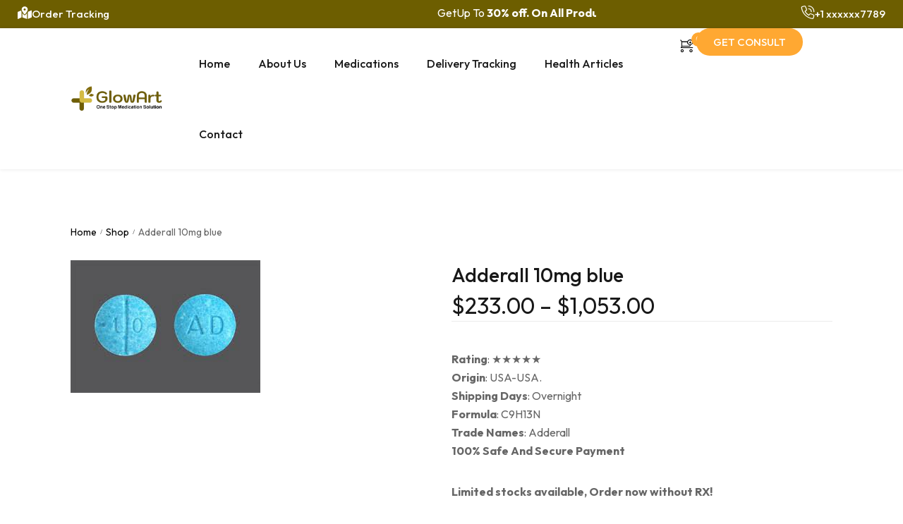

--- FILE ---
content_type: text/html; charset=UTF-8
request_url: https://glowart.org/product/adderall-10mg-blue/
body_size: 65623
content:
<!DOCTYPE html>

<html lang="en-US" prefix="og: http://ogp.me/ns#" class="no-js">

<head>
	<meta charset="UTF-8">
	<meta name="viewport" content="width=device-width, initial-scale=1" />
	<link rel="profile" href="https://gmpg.org/xfn/11" />
					<script>document.documentElement.className = document.documentElement.className + ' yes-js js_active js'</script>
			<meta name='robots' content='noindex, nofollow' />
<!-- Novaworks Meta Tags -->
<meta property="description" content="&lt;strong&gt;Rating&lt;/strong&gt;: ★★★★★
&lt;strong&gt;Origin&lt;/strong&gt;: USA-USA.
&lt;strong&gt;Shipping Days&lt;/strong&gt;: Overnight
&lt;strong&gt;Formula&lt;/strong&gt;: C9H13N
&lt;strong&gt;Trade Names&lt;/strong&gt;: Adderall
&lt;strong&gt;100% Safe And Secure Payment&lt;/strong&gt;

&lt;strong&gt;Limited stocks available, Order now without RX!&lt;/strong&gt;"/>
<meta property="og:locale" content="en_US" />
<meta property="og:title" content="Adderall 10mg blue - GlowArt"/>
<meta property="og:description" content="&lt;strong&gt;Rating&lt;/strong&gt;: ★★★★★
&lt;strong&gt;Origin&lt;/strong&gt;: USA-USA.
&lt;strong&gt;Shipping Days&lt;/strong&gt;: Overnight
&lt;strong&gt;Formula&lt;/strong&gt;: C9H13N
&lt;strong&gt;Trade Names&lt;/strong&gt;: Adderall
&lt;strong&gt;100% Safe And Secure Payment&lt;/strong&gt;

&lt;strong&gt;Limited stocks available, Order now without RX!&lt;/strong&gt;"/>
<meta property="og:image" content="https://glowart.org/wp-content/uploads/2025/11/addreall10mg-2-5.jpg"/>
<meta property="og:type" content="article"/>
<meta property="og:url" content="https://glowart.org/product/adderall-10mg-blue/"/>
<meta property="og:site_name" content="GlowArt"/>
<meta property="article:published_time" content="2025-11-22T10:11:51+00:00" />
<meta property="article:modified_time" content="2025-12-18T11:00:14+00:00" />
<meta name="twitter:card" content="summary_large_image" />
<meta name="twitter:description" content="&lt;strong&gt;Rating&lt;/strong&gt;: ★★★★★
&lt;strong&gt;Origin&lt;/strong&gt;: USA-USA.
&lt;strong&gt;Shipping Days&lt;/strong&gt;: Overnight
&lt;strong&gt;Formula&lt;/strong&gt;: C9H13N
&lt;strong&gt;Trade Names&lt;/strong&gt;: Adderall
&lt;strong&gt;100% Safe And Secure Payment&lt;/strong&gt;

&lt;strong&gt;Limited stocks available, Order now without RX!&lt;/strong&gt;" />
<meta name="twitter:title" content="Adderall 10mg blue - GlowArt" />
<meta name="twitter:image" content="https://glowart.org/wp-content/uploads/2025/11/addreall10mg-2-5.jpg" />
<!-- End Novaworks Meta Tags -->

	<!-- This site is optimized with the Yoast SEO plugin v26.4 - https://yoast.com/wordpress/plugins/seo/ -->
	<title>Adderall 10mg blue - GlowArt</title>
	<meta property="og:locale" content="en_US" />
	<meta property="og:type" content="article" />
	<meta property="og:title" content="Adderall 10mg blue - GlowArt" />
	<meta property="og:description" content="Rating: ★★★★★ Origin: USA-USA. Shipping Days: Overnight Formula: C9H13N Trade Names: Adderall 100% Safe And Secure Payment  Limited stocks available, Order now without RX!" />
	<meta property="og:url" content="https://glowart.org/product/adderall-10mg-blue/" />
	<meta property="og:site_name" content="GlowArt" />
	<meta property="article:modified_time" content="2025-12-18T11:00:14+00:00" />
	<meta property="og:image" content="https://glowart.org/wp-content/uploads/2025/11/addreall10mg-2-5.jpg" />
	<meta property="og:image:width" content="269" />
	<meta property="og:image:height" content="188" />
	<meta property="og:image:type" content="image/jpeg" />
	<meta name="twitter:card" content="summary_large_image" />
	<script type="application/ld+json" class="yoast-schema-graph">{"@context":"https://schema.org","@graph":[{"@type":"WebPage","@id":"https://glowart.org/product/adderall-10mg-blue/","url":"https://glowart.org/product/adderall-10mg-blue/","name":"Adderall 10mg blue - GlowArt","isPartOf":{"@id":"https://glowart.org/#website"},"primaryImageOfPage":{"@id":"https://glowart.org/product/adderall-10mg-blue/#primaryimage"},"image":{"@id":"https://glowart.org/product/adderall-10mg-blue/#primaryimage"},"thumbnailUrl":"https://glowart.org/wp-content/uploads/2025/11/addreall10mg-2-5.jpg","datePublished":"2025-11-22T10:11:51+00:00","dateModified":"2025-12-18T11:00:14+00:00","breadcrumb":{"@id":"https://glowart.org/product/adderall-10mg-blue/#breadcrumb"},"inLanguage":"en-US","potentialAction":[{"@type":"ReadAction","target":["https://glowart.org/product/adderall-10mg-blue/"]}]},{"@type":"ImageObject","inLanguage":"en-US","@id":"https://glowart.org/product/adderall-10mg-blue/#primaryimage","url":"https://glowart.org/wp-content/uploads/2025/11/addreall10mg-2-5.jpg","contentUrl":"https://glowart.org/wp-content/uploads/2025/11/addreall10mg-2-5.jpg","width":269,"height":188},{"@type":"BreadcrumbList","@id":"https://glowart.org/product/adderall-10mg-blue/#breadcrumb","itemListElement":[{"@type":"ListItem","position":1,"name":"Home","item":"https://glowart.org/"},{"@type":"ListItem","position":2,"name":"Shop","item":"https://glowart.org/shop/"},{"@type":"ListItem","position":3,"name":"Adderall 10mg blue"}]},{"@type":"WebSite","@id":"https://glowart.org/#website","url":"https://glowart.org/","name":"GlowArt","description":"Trusted Online Source For FDA Approved Medicines","potentialAction":[{"@type":"SearchAction","target":{"@type":"EntryPoint","urlTemplate":"https://glowart.org/?s={search_term_string}"},"query-input":{"@type":"PropertyValueSpecification","valueRequired":true,"valueName":"search_term_string"}}],"inLanguage":"en-US"}]}</script>
	<!-- / Yoast SEO plugin. -->


<link rel='dns-prefetch' href='//fonts.googleapis.com' />
<link rel="alternate" type="application/rss+xml" title="GlowArt &raquo; Feed" href="https://glowart.org/feed/" />
<link rel="alternate" type="application/rss+xml" title="GlowArt &raquo; Comments Feed" href="https://glowart.org/comments/feed/" />
<link rel="alternate" type="application/rss+xml" title="GlowArt &raquo; Adderall 10mg blue Comments Feed" href="https://glowart.org/product/adderall-10mg-blue/feed/" />
<link rel="alternate" title="oEmbed (JSON)" type="application/json+oembed" href="https://glowart.org/wp-json/oembed/1.0/embed?url=https%3A%2F%2Fglowart.org%2Fproduct%2Fadderall-10mg-blue%2F" />
<link rel="alternate" title="oEmbed (XML)" type="text/xml+oembed" href="https://glowart.org/wp-json/oembed/1.0/embed?url=https%3A%2F%2Fglowart.org%2Fproduct%2Fadderall-10mg-blue%2F&#038;format=xml" />
<style id='wp-img-auto-sizes-contain-inline-css' type='text/css'>
img:is([sizes=auto i],[sizes^="auto," i]){contain-intrinsic-size:3000px 1500px}
/*# sourceURL=wp-img-auto-sizes-contain-inline-css */
</style>

<link rel='stylesheet' id='kitify-css-transform-css' href='https://glowart.org/wp-content/plugins/kitify/assets/css/addons/css-transform.css?ver=1.2.0' type='text/css' media='all' />
<style id='wp-emoji-styles-inline-css' type='text/css'>

	img.wp-smiley, img.emoji {
		display: inline !important;
		border: none !important;
		box-shadow: none !important;
		height: 1em !important;
		width: 1em !important;
		margin: 0 0.07em !important;
		vertical-align: -0.1em !important;
		background: none !important;
		padding: 0 !important;
	}
/*# sourceURL=wp-emoji-styles-inline-css */
</style>
<link rel='stylesheet' id='wp-block-library-css' href='https://glowart.org/wp-includes/css/dist/block-library/style.min.css?ver=6.9' type='text/css' media='all' />
<style id='classic-theme-styles-inline-css' type='text/css'>
/*! This file is auto-generated */
.wp-block-button__link{color:#fff;background-color:#32373c;border-radius:9999px;box-shadow:none;text-decoration:none;padding:calc(.667em + 2px) calc(1.333em + 2px);font-size:1.125em}.wp-block-file__button{background:#32373c;color:#fff;text-decoration:none}
/*# sourceURL=/wp-includes/css/classic-themes.min.css */
</style>
<link rel='stylesheet' id='yith-wcwl-add-to-wishlist-css' href='https://glowart.org/wp-content/plugins/yith-woocommerce-wishlist/assets/css/frontend/add-to-wishlist.css?ver=4.10.2' type='text/css' media='all' />
<style id='yith-wcwl-add-to-wishlist-inline-css' type='text/css'>
 :root { --add-to-wishlist-icon-color: #000000; --added-to-wishlist-icon-color: #000000; --rounded-corners-radius: 16px; --add-to-cart-rounded-corners-radius: 16px; --color-headers-background: #F4F4F4; --feedback-duration: 3s } 
/*# sourceURL=yith-wcwl-add-to-wishlist-inline-css */
</style>
<link rel='stylesheet' id='jquery-selectBox-css' href='https://glowart.org/wp-content/plugins/yith-woocommerce-wishlist/assets/css/jquery.selectBox.css?ver=1.2.0' type='text/css' media='all' />
<link rel='stylesheet' id='woocommerce_prettyPhoto_css-css' href='//glowart.org/wp-content/plugins/woocommerce/assets/css/prettyPhoto.css?ver=3.1.6' type='text/css' media='all' />
<link rel='stylesheet' id='yith-wcwl-main-css' href='https://glowart.org/wp-content/plugins/yith-woocommerce-wishlist/assets/css/style.css?ver=4.10.2' type='text/css' media='all' />
<style id='yith-wcwl-main-inline-css' type='text/css'>
 :root { --add-to-wishlist-icon-color: #000000; --added-to-wishlist-icon-color: #000000; --rounded-corners-radius: 16px; --add-to-cart-rounded-corners-radius: 16px; --color-headers-background: #F4F4F4; --feedback-duration: 3s } 
/*# sourceURL=yith-wcwl-main-inline-css */
</style>
<style id='global-styles-inline-css' type='text/css'>
:root{--wp--preset--aspect-ratio--square: 1;--wp--preset--aspect-ratio--4-3: 4/3;--wp--preset--aspect-ratio--3-4: 3/4;--wp--preset--aspect-ratio--3-2: 3/2;--wp--preset--aspect-ratio--2-3: 2/3;--wp--preset--aspect-ratio--16-9: 16/9;--wp--preset--aspect-ratio--9-16: 9/16;--wp--preset--color--black: #000000;--wp--preset--color--cyan-bluish-gray: #abb8c3;--wp--preset--color--white: #ffffff;--wp--preset--color--pale-pink: #f78da7;--wp--preset--color--vivid-red: #cf2e2e;--wp--preset--color--luminous-vivid-orange: #ff6900;--wp--preset--color--luminous-vivid-amber: #fcb900;--wp--preset--color--light-green-cyan: #7bdcb5;--wp--preset--color--vivid-green-cyan: #00d084;--wp--preset--color--pale-cyan-blue: #8ed1fc;--wp--preset--color--vivid-cyan-blue: #0693e3;--wp--preset--color--vivid-purple: #9b51e0;--wp--preset--gradient--vivid-cyan-blue-to-vivid-purple: linear-gradient(135deg,rgb(6,147,227) 0%,rgb(155,81,224) 100%);--wp--preset--gradient--light-green-cyan-to-vivid-green-cyan: linear-gradient(135deg,rgb(122,220,180) 0%,rgb(0,208,130) 100%);--wp--preset--gradient--luminous-vivid-amber-to-luminous-vivid-orange: linear-gradient(135deg,rgb(252,185,0) 0%,rgb(255,105,0) 100%);--wp--preset--gradient--luminous-vivid-orange-to-vivid-red: linear-gradient(135deg,rgb(255,105,0) 0%,rgb(207,46,46) 100%);--wp--preset--gradient--very-light-gray-to-cyan-bluish-gray: linear-gradient(135deg,rgb(238,238,238) 0%,rgb(169,184,195) 100%);--wp--preset--gradient--cool-to-warm-spectrum: linear-gradient(135deg,rgb(74,234,220) 0%,rgb(151,120,209) 20%,rgb(207,42,186) 40%,rgb(238,44,130) 60%,rgb(251,105,98) 80%,rgb(254,248,76) 100%);--wp--preset--gradient--blush-light-purple: linear-gradient(135deg,rgb(255,206,236) 0%,rgb(152,150,240) 100%);--wp--preset--gradient--blush-bordeaux: linear-gradient(135deg,rgb(254,205,165) 0%,rgb(254,45,45) 50%,rgb(107,0,62) 100%);--wp--preset--gradient--luminous-dusk: linear-gradient(135deg,rgb(255,203,112) 0%,rgb(199,81,192) 50%,rgb(65,88,208) 100%);--wp--preset--gradient--pale-ocean: linear-gradient(135deg,rgb(255,245,203) 0%,rgb(182,227,212) 50%,rgb(51,167,181) 100%);--wp--preset--gradient--electric-grass: linear-gradient(135deg,rgb(202,248,128) 0%,rgb(113,206,126) 100%);--wp--preset--gradient--midnight: linear-gradient(135deg,rgb(2,3,129) 0%,rgb(40,116,252) 100%);--wp--preset--font-size--small: 13px;--wp--preset--font-size--medium: 20px;--wp--preset--font-size--large: 36px;--wp--preset--font-size--x-large: 42px;--wp--preset--spacing--20: 0.44rem;--wp--preset--spacing--30: 0.67rem;--wp--preset--spacing--40: 1rem;--wp--preset--spacing--50: 1.5rem;--wp--preset--spacing--60: 2.25rem;--wp--preset--spacing--70: 3.38rem;--wp--preset--spacing--80: 5.06rem;--wp--preset--shadow--natural: 6px 6px 9px rgba(0, 0, 0, 0.2);--wp--preset--shadow--deep: 12px 12px 50px rgba(0, 0, 0, 0.4);--wp--preset--shadow--sharp: 6px 6px 0px rgba(0, 0, 0, 0.2);--wp--preset--shadow--outlined: 6px 6px 0px -3px rgb(255, 255, 255), 6px 6px rgb(0, 0, 0);--wp--preset--shadow--crisp: 6px 6px 0px rgb(0, 0, 0);}:where(.is-layout-flex){gap: 0.5em;}:where(.is-layout-grid){gap: 0.5em;}body .is-layout-flex{display: flex;}.is-layout-flex{flex-wrap: wrap;align-items: center;}.is-layout-flex > :is(*, div){margin: 0;}body .is-layout-grid{display: grid;}.is-layout-grid > :is(*, div){margin: 0;}:where(.wp-block-columns.is-layout-flex){gap: 2em;}:where(.wp-block-columns.is-layout-grid){gap: 2em;}:where(.wp-block-post-template.is-layout-flex){gap: 1.25em;}:where(.wp-block-post-template.is-layout-grid){gap: 1.25em;}.has-black-color{color: var(--wp--preset--color--black) !important;}.has-cyan-bluish-gray-color{color: var(--wp--preset--color--cyan-bluish-gray) !important;}.has-white-color{color: var(--wp--preset--color--white) !important;}.has-pale-pink-color{color: var(--wp--preset--color--pale-pink) !important;}.has-vivid-red-color{color: var(--wp--preset--color--vivid-red) !important;}.has-luminous-vivid-orange-color{color: var(--wp--preset--color--luminous-vivid-orange) !important;}.has-luminous-vivid-amber-color{color: var(--wp--preset--color--luminous-vivid-amber) !important;}.has-light-green-cyan-color{color: var(--wp--preset--color--light-green-cyan) !important;}.has-vivid-green-cyan-color{color: var(--wp--preset--color--vivid-green-cyan) !important;}.has-pale-cyan-blue-color{color: var(--wp--preset--color--pale-cyan-blue) !important;}.has-vivid-cyan-blue-color{color: var(--wp--preset--color--vivid-cyan-blue) !important;}.has-vivid-purple-color{color: var(--wp--preset--color--vivid-purple) !important;}.has-black-background-color{background-color: var(--wp--preset--color--black) !important;}.has-cyan-bluish-gray-background-color{background-color: var(--wp--preset--color--cyan-bluish-gray) !important;}.has-white-background-color{background-color: var(--wp--preset--color--white) !important;}.has-pale-pink-background-color{background-color: var(--wp--preset--color--pale-pink) !important;}.has-vivid-red-background-color{background-color: var(--wp--preset--color--vivid-red) !important;}.has-luminous-vivid-orange-background-color{background-color: var(--wp--preset--color--luminous-vivid-orange) !important;}.has-luminous-vivid-amber-background-color{background-color: var(--wp--preset--color--luminous-vivid-amber) !important;}.has-light-green-cyan-background-color{background-color: var(--wp--preset--color--light-green-cyan) !important;}.has-vivid-green-cyan-background-color{background-color: var(--wp--preset--color--vivid-green-cyan) !important;}.has-pale-cyan-blue-background-color{background-color: var(--wp--preset--color--pale-cyan-blue) !important;}.has-vivid-cyan-blue-background-color{background-color: var(--wp--preset--color--vivid-cyan-blue) !important;}.has-vivid-purple-background-color{background-color: var(--wp--preset--color--vivid-purple) !important;}.has-black-border-color{border-color: var(--wp--preset--color--black) !important;}.has-cyan-bluish-gray-border-color{border-color: var(--wp--preset--color--cyan-bluish-gray) !important;}.has-white-border-color{border-color: var(--wp--preset--color--white) !important;}.has-pale-pink-border-color{border-color: var(--wp--preset--color--pale-pink) !important;}.has-vivid-red-border-color{border-color: var(--wp--preset--color--vivid-red) !important;}.has-luminous-vivid-orange-border-color{border-color: var(--wp--preset--color--luminous-vivid-orange) !important;}.has-luminous-vivid-amber-border-color{border-color: var(--wp--preset--color--luminous-vivid-amber) !important;}.has-light-green-cyan-border-color{border-color: var(--wp--preset--color--light-green-cyan) !important;}.has-vivid-green-cyan-border-color{border-color: var(--wp--preset--color--vivid-green-cyan) !important;}.has-pale-cyan-blue-border-color{border-color: var(--wp--preset--color--pale-cyan-blue) !important;}.has-vivid-cyan-blue-border-color{border-color: var(--wp--preset--color--vivid-cyan-blue) !important;}.has-vivid-purple-border-color{border-color: var(--wp--preset--color--vivid-purple) !important;}.has-vivid-cyan-blue-to-vivid-purple-gradient-background{background: var(--wp--preset--gradient--vivid-cyan-blue-to-vivid-purple) !important;}.has-light-green-cyan-to-vivid-green-cyan-gradient-background{background: var(--wp--preset--gradient--light-green-cyan-to-vivid-green-cyan) !important;}.has-luminous-vivid-amber-to-luminous-vivid-orange-gradient-background{background: var(--wp--preset--gradient--luminous-vivid-amber-to-luminous-vivid-orange) !important;}.has-luminous-vivid-orange-to-vivid-red-gradient-background{background: var(--wp--preset--gradient--luminous-vivid-orange-to-vivid-red) !important;}.has-very-light-gray-to-cyan-bluish-gray-gradient-background{background: var(--wp--preset--gradient--very-light-gray-to-cyan-bluish-gray) !important;}.has-cool-to-warm-spectrum-gradient-background{background: var(--wp--preset--gradient--cool-to-warm-spectrum) !important;}.has-blush-light-purple-gradient-background{background: var(--wp--preset--gradient--blush-light-purple) !important;}.has-blush-bordeaux-gradient-background{background: var(--wp--preset--gradient--blush-bordeaux) !important;}.has-luminous-dusk-gradient-background{background: var(--wp--preset--gradient--luminous-dusk) !important;}.has-pale-ocean-gradient-background{background: var(--wp--preset--gradient--pale-ocean) !important;}.has-electric-grass-gradient-background{background: var(--wp--preset--gradient--electric-grass) !important;}.has-midnight-gradient-background{background: var(--wp--preset--gradient--midnight) !important;}.has-small-font-size{font-size: var(--wp--preset--font-size--small) !important;}.has-medium-font-size{font-size: var(--wp--preset--font-size--medium) !important;}.has-large-font-size{font-size: var(--wp--preset--font-size--large) !important;}.has-x-large-font-size{font-size: var(--wp--preset--font-size--x-large) !important;}
:where(.wp-block-post-template.is-layout-flex){gap: 1.25em;}:where(.wp-block-post-template.is-layout-grid){gap: 1.25em;}
:where(.wp-block-term-template.is-layout-flex){gap: 1.25em;}:where(.wp-block-term-template.is-layout-grid){gap: 1.25em;}
:where(.wp-block-columns.is-layout-flex){gap: 2em;}:where(.wp-block-columns.is-layout-grid){gap: 2em;}
:root :where(.wp-block-pullquote){font-size: 1.5em;line-height: 1.6;}
/*# sourceURL=global-styles-inline-css */
</style>
<link rel='stylesheet' id='contact-form-7-css' href='https://glowart.org/wp-content/plugins/contact-form-7/includes/css/styles.css?ver=6.1.3' type='text/css' media='all' />
<link rel='stylesheet' id='novaworks_plugin_fontend-css' href='https://glowart.org/wp-content/plugins/miniture-core/public/css/frontend.css?ver=1.0.0' type='text/css' media='all' />
<link rel='stylesheet' id='sr7css-css' href='//glowart.org/wp-content/plugins/revslider/public/css/sr7.css?ver=6.7.38' type='text/css' media='all' />
<link rel='stylesheet' id='photoswipe-css' href='https://glowart.org/wp-content/plugins/woocommerce/assets/css/photoswipe/photoswipe.min.css?ver=10.3.7' type='text/css' media='all' />
<link rel='stylesheet' id='photoswipe-default-skin-css' href='https://glowart.org/wp-content/plugins/woocommerce/assets/css/photoswipe/default-skin/default-skin.min.css?ver=10.3.7' type='text/css' media='all' />
<style id='woocommerce-inline-inline-css' type='text/css'>
.woocommerce form .form-row .required { visibility: visible; }
/*# sourceURL=woocommerce-inline-inline-css */
</style>
<link rel='stylesheet' id='woo-variation-swatches-css' href='https://glowart.org/wp-content/plugins/woo-variation-swatches/assets/css/frontend.min.css?ver=1763718000' type='text/css' media='all' />
<style id='woo-variation-swatches-inline-css' type='text/css'>
:root {
--wvs-tick:url("data:image/svg+xml;utf8,%3Csvg filter='drop-shadow(0px 0px 2px rgb(0 0 0 / .8))' xmlns='http://www.w3.org/2000/svg'  viewBox='0 0 30 30'%3E%3Cpath fill='none' stroke='%23ffffff' stroke-linecap='round' stroke-linejoin='round' stroke-width='4' d='M4 16L11 23 27 7'/%3E%3C/svg%3E");

--wvs-cross:url("data:image/svg+xml;utf8,%3Csvg filter='drop-shadow(0px 0px 5px rgb(255 255 255 / .6))' xmlns='http://www.w3.org/2000/svg' width='72px' height='72px' viewBox='0 0 24 24'%3E%3Cpath fill='none' stroke='%23ff0000' stroke-linecap='round' stroke-width='0.6' d='M5 5L19 19M19 5L5 19'/%3E%3C/svg%3E");
--wvs-single-product-item-width:30px;
--wvs-single-product-item-height:30px;
--wvs-single-product-item-font-size:16px}
/*# sourceURL=woo-variation-swatches-inline-css */
</style>
<link rel='stylesheet' id='brands-styles-css' href='https://glowart.org/wp-content/plugins/woocommerce/assets/css/brands.css?ver=10.3.7' type='text/css' media='all' />
<link rel='stylesheet' id='novaworks-icons-css' href='https://glowart.org/wp-content/themes/miniture/assets/icon-fonts/core/css/icons.css?ver=1.1.7' type='text/css' media='all' />
<link rel='stylesheet' id='select2-css' href='https://glowart.org/wp-content/plugins/woocommerce/assets/css/select2.css?ver=10.3.7' type='text/css' media='all' />
<link rel='stylesheet' id='fontawesome-pro-css' href='https://glowart.org/wp-content/themes/miniture/assets/vendor/fontawesome-pro/css/all.css?ver=5.1.0' type='text/css' media='all' />
<link rel='stylesheet' id='normalize-css' href='https://glowart.org/wp-content/themes/miniture/assets/vendor/animatedModal.js/css/normalize.min.css?ver=3.0.2' type='text/css' media='all' />
<link rel='stylesheet' id='animate-css' href='https://glowart.org/wp-content/themes/miniture/assets/vendor/animatedModal.js/css/animate.min.css?ver=1.1.7' type='text/css' media='all' />
<link rel='stylesheet' id='nova-miniture-layout-css' href='https://glowart.org/wp-content/themes/miniture/assets/css/layout.css?ver=1.1.7' type='text/css' media='all' />
<link rel='stylesheet' id='nova-miniture-styles-css' href='https://glowart.org/wp-content/themes/miniture/assets/css/app.css?ver=1.1.7' type='text/css' media='all' />
<link rel='stylesheet' id='nova-google-fonts-css' href='https://fonts.googleapis.com/css2?family=Outfit:wght@300;400;500;600;700;800&#038;display=swap' type='text/css' media='all' />
<link rel='stylesheet' id='kitify-base-css' href='https://glowart.org/wp-content/plugins/kitify/assets/css/kitify-base.css?ver=1.2.0' type='text/css' media='all' />
<link rel='stylesheet' id='elementor-frontend-css' href='https://glowart.org/wp-content/uploads/elementor/css/custom-frontend.min.css?ver=1766311649' type='text/css' media='all' />
<style id='elementor-frontend-inline-css' type='text/css'>
@media(min-width:768px){.kitify-vheader--hidemobile.kitify--is-vheader{position:relative}.kitify-vheader--hidemobile.kitify--is-vheader.kitify-vheader-pleft{padding-left:var(--kitify-vheader-width)}.kitify-vheader--hidemobile.kitify--is-vheader.kitify-vheader-pright{padding-right:var(--kitify-vheader-width)}.kitify-vheader--hidemobile.kitify--is-vheader > .elementor-location-header.elementor-edit-area{position:static}.kitify-vheader--hidemobile.kitify--is-vheader > .elementor-location-header > .elementor-section-wrap > .elementor-top-section:first-child{position:absolute;top:0;bottom:0;width:var(--kitify-vheader-width);height:auto;z-index:3;min-height:calc(100vh - 32px)}.kitify-vheader--hidemobile.kitify--is-vheader.kitify-vheader-pleft > .elementor-location-header > .elementor-section-wrap > .elementor-top-section:first-child{left:0}.kitify-vheader--hidemobile.kitify--is-vheader.kitify-vheader-pright > .elementor-location-header > .elementor-section-wrap > .elementor-top-section:first-child{right:0}.kitify-vheader--hidemobile.kitify--is-vheader > .elementor-location-header > .elementor-section-wrap > .elementor-top-section:first-child > .elementor-container{flex-flow:row wrap;height:auto;position:sticky;top:var(--kitify-adminbar-height);left:0;min-height:calc(100vh - 32px)}.kitify-vheader--hidemobile.kitify--is-vheader > .elementor-location-header > .elementor-section-wrap > .elementor-top-section:first-child > .elementor-container > .elementor-column{width:100%}}@media(min-width:992px){.kitify-vheader--hidemobile_extra.kitify--is-vheader{position:relative}.kitify-vheader--hidemobile_extra.kitify--is-vheader.kitify-vheader-pleft{padding-left:var(--kitify-vheader-width)}.kitify-vheader--hidemobile_extra.kitify--is-vheader.kitify-vheader-pright{padding-right:var(--kitify-vheader-width)}.kitify-vheader--hidemobile_extra.kitify--is-vheader > .elementor-location-header.elementor-edit-area{position:static}.kitify-vheader--hidemobile_extra.kitify--is-vheader > .elementor-location-header > .elementor-section-wrap > .elementor-top-section:first-child{position:absolute;top:0;bottom:0;width:var(--kitify-vheader-width);height:auto;z-index:3;min-height:calc(100vh - 32px)}.kitify-vheader--hidemobile_extra.kitify--is-vheader.kitify-vheader-pleft > .elementor-location-header > .elementor-section-wrap > .elementor-top-section:first-child{left:0}.kitify-vheader--hidemobile_extra.kitify--is-vheader.kitify-vheader-pright > .elementor-location-header > .elementor-section-wrap > .elementor-top-section:first-child{right:0}.kitify-vheader--hidemobile_extra.kitify--is-vheader > .elementor-location-header > .elementor-section-wrap > .elementor-top-section:first-child > .elementor-container{flex-flow:row wrap;height:auto;position:sticky;top:var(--kitify-adminbar-height);left:0;min-height:calc(100vh - 32px)}.kitify-vheader--hidemobile_extra.kitify--is-vheader > .elementor-location-header > .elementor-section-wrap > .elementor-top-section:first-child > .elementor-container > .elementor-column{width:100%}}@media(min-width:1025px){.kitify-vheader--hidetablet.kitify--is-vheader{position:relative}.kitify-vheader--hidetablet.kitify--is-vheader.kitify-vheader-pleft{padding-left:var(--kitify-vheader-width)}.kitify-vheader--hidetablet.kitify--is-vheader.kitify-vheader-pright{padding-right:var(--kitify-vheader-width)}.kitify-vheader--hidetablet.kitify--is-vheader > .elementor-location-header.elementor-edit-area{position:static}.kitify-vheader--hidetablet.kitify--is-vheader > .elementor-location-header > .elementor-section-wrap > .elementor-top-section:first-child{position:absolute;top:0;bottom:0;width:var(--kitify-vheader-width);height:auto;z-index:3;min-height:calc(100vh - 32px)}.kitify-vheader--hidetablet.kitify--is-vheader.kitify-vheader-pleft > .elementor-location-header > .elementor-section-wrap > .elementor-top-section:first-child{left:0}.kitify-vheader--hidetablet.kitify--is-vheader.kitify-vheader-pright > .elementor-location-header > .elementor-section-wrap > .elementor-top-section:first-child{right:0}.kitify-vheader--hidetablet.kitify--is-vheader > .elementor-location-header > .elementor-section-wrap > .elementor-top-section:first-child > .elementor-container{flex-flow:row wrap;height:auto;position:sticky;top:var(--kitify-adminbar-height);left:0;min-height:calc(100vh - 32px)}.kitify-vheader--hidetablet.kitify--is-vheader > .elementor-location-header > .elementor-section-wrap > .elementor-top-section:first-child > .elementor-container > .elementor-column{width:100%}}.col-mob-1,.col-mob-2,.col-mob-3,.col-mob-4,.col-mob-5,.col-mob-6,.col-mob-7,.col-mob-8,.col-mob-9,.col-mob-10,.col-tabp-1,.col-tabp-2,.col-tabp-3,.col-tabp-4,.col-tabp-5,.col-tabp-6,.col-tabp-7,.col-tabp-8,.col-tabp-9,.col-tabp-10,.col-tab-1,.col-tab-2,.col-tab-3,.col-tab-4,.col-tab-5,.col-tab-6,.col-tab-7,.col-tab-8,.col-tab-9,.col-tab-10,.col-lap-1,.col-lap-2,.col-lap-3,.col-lap-4,.col-lap-5,.col-lap-6,.col-lap-7,.col-lap-8,.col-lap-9,.col-lap-10,.col-desk-1,.col-desk-2,.col-desk-3,.col-desk-4,.col-desk-5,.col-desk-6,.col-desk-7,.col-desk-8,.col-desk-9,.col-desk-10{position:relative;min-height:1px;padding:10px;box-sizing:border-box;width:100%}.col-mob-1{flex:0 0 calc(100%/1);max-width:calc(100%/1)}.col-mob-2{flex:0 0 calc(100%/2);max-width:calc(100%/2)}.col-mob-3{flex:0 0 calc(100%/3);max-width:calc(100%/3)}.col-mob-4{flex:0 0 calc(100%/4);max-width:calc(100%/4)}.col-mob-5{flex:0 0 calc(100%/5);max-width:calc(100%/5)}.col-mob-6{flex:0 0 calc(100%/6);max-width:calc(100%/6)}.col-mob-7{flex:0 0 calc(100%/7);max-width:calc(100%/7)}.col-mob-8{flex:0 0 calc(100%/8);max-width:calc(100%/8)}.col-mob-9{flex:0 0 calc(100%/9);max-width:calc(100%/9)}.col-mob-10{flex:0 0 calc(100%/10);max-width:calc(100%/10)}@media(min-width:768px){.col-tabp-1{flex:0 0 calc(100%/1);max-width:calc(100%/1)}.col-tabp-2{flex:0 0 calc(100%/2);max-width:calc(100%/2)}.col-tabp-3{flex:0 0 calc(100%/3);max-width:calc(100%/3)}.col-tabp-4{flex:0 0 calc(100%/4);max-width:calc(100%/4)}.col-tabp-5{flex:0 0 calc(100%/5);max-width:calc(100%/5)}.col-tabp-6{flex:0 0 calc(100%/6);max-width:calc(100%/6)}.col-tabp-7{flex:0 0 calc(100%/7);max-width:calc(100%/7)}.col-tabp-8{flex:0 0 calc(100%/8);max-width:calc(100%/8)}.col-tabp-9{flex:0 0 calc(100%/9);max-width:calc(100%/9)}.col-tabp-10{flex:0 0 calc(100%/10);max-width:calc(100%/10)}}@media(min-width:992px){.col-tab-1{flex:0 0 calc(100%/1);max-width:calc(100%/1)}.col-tab-2{flex:0 0 calc(100%/2);max-width:calc(100%/2)}.col-tab-3{flex:0 0 calc(100%/3);max-width:calc(100%/3)}.col-tab-4{flex:0 0 calc(100%/4);max-width:calc(100%/4)}.col-tab-5{flex:0 0 calc(100%/5);max-width:calc(100%/5)}.col-tab-6{flex:0 0 calc(100%/6);max-width:calc(100%/6)}.col-tab-7{flex:0 0 calc(100%/7);max-width:calc(100%/7)}.col-tab-8{flex:0 0 calc(100%/8);max-width:calc(100%/8)}.col-tab-9{flex:0 0 calc(100%/9);max-width:calc(100%/9)}.col-tab-10{flex:0 0 calc(100%/10);max-width:calc(100%/10)}}@media(min-width:1025px){.col-lap-1{flex:0 0 calc(100%/1);max-width:calc(100%/1)}.col-lap-2{flex:0 0 calc(100%/2);max-width:calc(100%/2)}.col-lap-3{flex:0 0 calc(100%/3);max-width:calc(100%/3)}.col-lap-4{flex:0 0 calc(100%/4);max-width:calc(100%/4)}.col-lap-5{flex:0 0 calc(100%/5);max-width:calc(100%/5)}.col-lap-6{flex:0 0 calc(100%/6);max-width:calc(100%/6)}.col-lap-7{flex:0 0 calc(100%/7);max-width:calc(100%/7)}.col-lap-8{flex:0 0 calc(100%/8);max-width:calc(100%/8)}.col-lap-9{flex:0 0 calc(100%/9);max-width:calc(100%/9)}.col-lap-10{flex:0 0 calc(100%/10);max-width:calc(100%/10)}}@media(min-width:1600px){.col-desk-1{flex:0 0 calc(100%/1);max-width:calc(100%/1)}.col-desk-2{flex:0 0 calc(100%/2);max-width:calc(100%/2)}.col-desk-3{flex:0 0 calc(100%/3);max-width:calc(100%/3)}.col-desk-4{flex:0 0 calc(100%/4);max-width:calc(100%/4)}.col-desk-5{flex:0 0 calc(100%/5);max-width:calc(100%/5)}.col-desk-6{flex:0 0 calc(100%/6);max-width:calc(100%/6)}.col-desk-7{flex:0 0 calc(100%/7);max-width:calc(100%/7)}.col-desk-8{flex:0 0 calc(100%/8);max-width:calc(100%/8)}.col-desk-9{flex:0 0 calc(100%/9);max-width:calc(100%/9)}.col-desk-10{flex:0 0 calc(100%/10);max-width:calc(100%/10)}}@media(max-width: 1599px){.elementor-element.kitify-col-width-auto-laptop{width:auto!important}.elementor-element.kitify-col-width-auto-laptop.kitify-col-align-left{margin-right:auto}.elementor-element.kitify-col-width-auto-laptop.kitify-col-align-right{margin-left:auto}.elementor-element.kitify-col-width-auto-laptop.kitify-col-align-center{margin-left:auto;margin-right:auto}}@media(max-width: 1279px){.elementor-element.kitify-col-width-auto-tablet_extra{width:auto!important}.elementor-element.kitify-col-width-auto-tablet_extra.kitify-col-align-left{margin-right:auto}.elementor-element.kitify-col-width-auto-tablet_extra.kitify-col-align-right{margin-left:auto}.elementor-element.kitify-col-width-auto-tablet_extra.kitify-col-align-center{margin-left:auto;margin-right:auto}}@media(max-width: 1024px){.elementor-element.kitify-col-width-auto-tablet{width:auto!important}.elementor-element.kitify-col-width-auto-tablet.kitify-col-align-left{margin-right:auto}.elementor-element.kitify-col-width-auto-tablet.kitify-col-align-right{margin-left:auto}.elementor-element.kitify-col-width-auto-tablet.kitify-col-align-center{margin-left:auto;margin-right:auto}}@media(max-width: 991px){.elementor-element.kitify-col-width-auto-mobile_extra{width:auto!important}.elementor-element.kitify-col-width-auto-mobile_extra.kitify-col-align-left{margin-right:auto}.elementor-element.kitify-col-width-auto-mobile_extra.kitify-col-align-right{margin-left:auto}.elementor-element.kitify-col-width-auto-mobile_extra.kitify-col-align-center{margin-left:auto;margin-right:auto}}@media(max-width: 767px){.elementor-element.kitify-col-width-auto-mobile{width:auto!important}.elementor-element.kitify-col-width-auto-mobile.kitify-col-align-left{margin-right:auto}.elementor-element.kitify-col-width-auto-mobile.kitify-col-align-right{margin-left:auto}.elementor-element.kitify-col-width-auto-mobile.kitify-col-align-center{margin-left:auto;margin-right:auto}}
@keyframes kitifyShortFadeInDown{from{opacity:0;transform:translate3d(0,-50px,0)}to{opacity:1;transform:none}}.kitifyShortFadeInDown{animation-name:kitifyShortFadeInDown}@keyframes kitifyShortFadeInUp{from{opacity:0;transform:translate3d(0,50px,0)}to{opacity:1;transform:none}}.kitifyShortFadeInUp{animation-name:kitifyShortFadeInUp}@keyframes kitifyShortFadeInLeft{from{opacity:0;transform:translate3d(-50px,0,0)}to{opacity:1;transform:none}}.kitifyShortFadeInLeft{animation-name:kitifyShortFadeInLeft}@keyframes kitifyShortFadeInRight{from{opacity:0;transform:translate3d(50px,0,0)}to{opacity:1;transform:none}}.kitifyShortFadeInRight{animation-name:kitifyShortFadeInRight}
/*# sourceURL=elementor-frontend-inline-css */
</style>
<link rel='stylesheet' id='elementor-post-6-css' href='https://glowart.org/wp-content/uploads/elementor/css/post-6.css?ver=1766311650' type='text/css' media='all' />
<link rel='stylesheet' id='elementor-post-541-css' href='https://glowart.org/wp-content/uploads/elementor/css/post-541.css?ver=1768372647' type='text/css' media='all' />
<link rel='stylesheet' id='elementor-post-493-css' href='https://glowart.org/wp-content/uploads/elementor/css/post-493.css?ver=1766311650' type='text/css' media='all' />
<link rel='stylesheet' id='elementor-post-641-css' href='https://glowart.org/wp-content/uploads/elementor/css/post-641.css?ver=1766314183' type='text/css' media='all' />
<link rel='stylesheet' id='elementor-icons-novaicon-css' href='https://glowart.org/wp-content/plugins/kitify/inc/extensions/elementor/assets/css/novaicon.css?ver=1.0.0' type='text/css' media='all' />
<link rel='stylesheet' id='elementor-icons-dlicon-css' href='https://glowart.org/wp-content/plugins/kitify/inc/extensions/elementor/assets/css/nucleo.css?ver=1.0.0' type='text/css' media='all' />
<script type="text/template" id="tmpl-variation-template">
	<div class="woocommerce-variation-description">{{{ data.variation.variation_description }}}</div>
	<div class="woocommerce-variation-price">{{{ data.variation.price_html }}}</div>
	<div class="woocommerce-variation-availability">{{{ data.variation.availability_html }}}</div>
</script>
<script type="text/template" id="tmpl-unavailable-variation-template">
	<p role="alert">Sorry, this product is unavailable. Please choose a different combination.</p>
</script>
<script type="text/javascript" src="https://glowart.org/wp-includes/js/jquery/jquery.min.js?ver=3.7.1" id="jquery-core-js"></script>
<script type="text/javascript" src="https://glowart.org/wp-includes/js/jquery/jquery-migrate.min.js?ver=3.4.1" id="jquery-migrate-js"></script>
<script type="text/javascript" src="//glowart.org/wp-content/plugins/revslider/public/js/libs/tptools.js?ver=6.7.38" id="tp-tools-js" async="async" data-wp-strategy="async"></script>
<script type="text/javascript" src="//glowart.org/wp-content/plugins/revslider/public/js/sr7.js?ver=6.7.38" id="sr7-js" async="async" data-wp-strategy="async"></script>
<script type="text/javascript" src="https://glowart.org/wp-content/plugins/woocommerce/assets/js/jquery-blockui/jquery.blockUI.min.js?ver=2.7.0-wc.10.3.7" id="wc-jquery-blockui-js" data-wp-strategy="defer"></script>
<script type="text/javascript" id="wc-add-to-cart-js-extra">
/* <![CDATA[ */
var wc_add_to_cart_params = {"ajax_url":"/wp-admin/admin-ajax.php","wc_ajax_url":"/?wc-ajax=%%endpoint%%","i18n_view_cart":"View cart","cart_url":"https://glowart.org/cart/","is_cart":"","cart_redirect_after_add":"no"};
//# sourceURL=wc-add-to-cart-js-extra
/* ]]> */
</script>
<script type="text/javascript" src="https://glowart.org/wp-content/plugins/woocommerce/assets/js/frontend/add-to-cart.min.js?ver=10.3.7" id="wc-add-to-cart-js" defer="defer" data-wp-strategy="defer"></script>
<script type="text/javascript" src="https://glowart.org/wp-content/plugins/woocommerce/assets/js/flexslider/jquery.flexslider.min.js?ver=2.7.2-wc.10.3.7" id="wc-flexslider-js" defer="defer" data-wp-strategy="defer"></script>
<script type="text/javascript" src="https://glowart.org/wp-content/plugins/woocommerce/assets/js/photoswipe/photoswipe.min.js?ver=4.1.1-wc.10.3.7" id="wc-photoswipe-js" defer="defer" data-wp-strategy="defer"></script>
<script type="text/javascript" src="https://glowart.org/wp-content/plugins/woocommerce/assets/js/photoswipe/photoswipe-ui-default.min.js?ver=4.1.1-wc.10.3.7" id="wc-photoswipe-ui-default-js" defer="defer" data-wp-strategy="defer"></script>
<script type="text/javascript" id="wc-single-product-js-extra">
/* <![CDATA[ */
var wc_single_product_params = {"i18n_required_rating_text":"Please select a rating","i18n_rating_options":["1 of 5 stars","2 of 5 stars","3 of 5 stars","4 of 5 stars","5 of 5 stars"],"i18n_product_gallery_trigger_text":"View full-screen image gallery","review_rating_required":"yes","flexslider":{"rtl":false,"animation":"slide","smoothHeight":true,"directionNav":false,"controlNav":"thumbnails","slideshow":false,"animationSpeed":300,"animationLoop":false},"zoom_enabled":"","zoom_options":[],"photoswipe_enabled":"1","photoswipe_options":{"shareEl":false,"closeOnScroll":false,"history":false,"hideAnimationDuration":400,"showAnimationDuration":400,"captionEl":false,"showHideOpacity":true},"flexslider_enabled":"1"};
//# sourceURL=wc-single-product-js-extra
/* ]]> */
</script>
<script type="text/javascript" id="wc-single-product-js-before">
/* <![CDATA[ */
try{ wc_single_product_params.flexslider.directionNav=true; wc_single_product_params.flexslider.before = function(slider){ jQuery(document).trigger('kitify/woocommerce/single/init_product_slider', [slider]); } }catch(ex){}
//# sourceURL=wc-single-product-js-before
/* ]]> */
</script>
<script type="text/javascript" src="https://glowart.org/wp-content/plugins/woocommerce/assets/js/frontend/single-product.min.js?ver=10.3.7" id="wc-single-product-js" defer="defer" data-wp-strategy="defer"></script>
<script type="text/javascript" src="https://glowart.org/wp-content/plugins/woocommerce/assets/js/js-cookie/js.cookie.min.js?ver=2.1.4-wc.10.3.7" id="wc-js-cookie-js" defer="defer" data-wp-strategy="defer"></script>
<script type="text/javascript" id="woocommerce-js-extra">
/* <![CDATA[ */
var woocommerce_params = {"ajax_url":"/wp-admin/admin-ajax.php","wc_ajax_url":"/?wc-ajax=%%endpoint%%","i18n_password_show":"Show password","i18n_password_hide":"Hide password"};
//# sourceURL=woocommerce-js-extra
/* ]]> */
</script>
<script type="text/javascript" src="https://glowart.org/wp-content/plugins/woocommerce/assets/js/frontend/woocommerce.min.js?ver=10.3.7" id="woocommerce-js" defer="defer" data-wp-strategy="defer"></script>
<script type="text/javascript" src="https://glowart.org/wp-includes/js/underscore.min.js?ver=1.13.7" id="underscore-js"></script>
<script type="text/javascript" id="wp-util-js-extra">
/* <![CDATA[ */
var _wpUtilSettings = {"ajax":{"url":"/wp-admin/admin-ajax.php"}};
//# sourceURL=wp-util-js-extra
/* ]]> */
</script>
<script type="text/javascript" src="https://glowart.org/wp-includes/js/wp-util.min.js?ver=6.9" id="wp-util-js"></script>
<script type="text/javascript" src="https://glowart.org/wp-content/plugins/woocommerce/assets/js/select2/select2.full.min.js?ver=4.0.3-wc.10.3.7" id="wc-select2-js" defer="defer" data-wp-strategy="defer"></script>
<script type="text/javascript" id="wc-add-to-cart-variation-js-extra">
/* <![CDATA[ */
var wc_add_to_cart_variation_params = {"wc_ajax_url":"/?wc-ajax=%%endpoint%%","i18n_no_matching_variations_text":"Sorry, no products matched your selection. Please choose a different combination.","i18n_make_a_selection_text":"Please select some product options before adding this product to your cart.","i18n_unavailable_text":"Sorry, this product is unavailable. Please choose a different combination.","i18n_reset_alert_text":"Your selection has been reset. Please select some product options before adding this product to your cart.","woo_variation_swatches_ajax_variation_threshold_min":"30","woo_variation_swatches_ajax_variation_threshold_max":"100","woo_variation_swatches_total_children":{}};
//# sourceURL=wc-add-to-cart-variation-js-extra
/* ]]> */
</script>
<script type="text/javascript" src="https://glowart.org/wp-content/plugins/woocommerce/assets/js/frontend/add-to-cart-variation.min.js?ver=10.3.7" id="wc-add-to-cart-variation-js" defer="defer" data-wp-strategy="defer"></script>
<link rel="https://api.w.org/" href="https://glowart.org/wp-json/" /><link rel="alternate" title="JSON" type="application/json" href="https://glowart.org/wp-json/wp/v2/product/47652" /><link rel="EditURI" type="application/rsd+xml" title="RSD" href="https://glowart.org/xmlrpc.php?rsd" />
<meta name="generator" content="WordPress 6.9" />
<meta name="generator" content="WooCommerce 10.3.7" />
<link rel='shortlink' href='https://glowart.org/?p=47652' />
    <script>
        var nova_ajax_url = 'https://glowart.org/wp-admin/admin-ajax.php';
    </script>
	<noscript><style>.woocommerce-product-gallery{ opacity: 1 !important; }</style></noscript>
	<meta name="generator" content="Elementor 3.33.4; features: e_font_icon_svg, additional_custom_breakpoints; settings: css_print_method-external, google_font-enabled, font_display-swap">
			<style>
				.e-con.e-parent:nth-of-type(n+4):not(.e-lazyloaded):not(.e-no-lazyload),
				.e-con.e-parent:nth-of-type(n+4):not(.e-lazyloaded):not(.e-no-lazyload) * {
					background-image: none !important;
				}
				@media screen and (max-height: 1024px) {
					.e-con.e-parent:nth-of-type(n+3):not(.e-lazyloaded):not(.e-no-lazyload),
					.e-con.e-parent:nth-of-type(n+3):not(.e-lazyloaded):not(.e-no-lazyload) * {
						background-image: none !important;
					}
				}
				@media screen and (max-height: 640px) {
					.e-con.e-parent:nth-of-type(n+2):not(.e-lazyloaded):not(.e-no-lazyload),
					.e-con.e-parent:nth-of-type(n+2):not(.e-lazyloaded):not(.e-no-lazyload) * {
						background-image: none !important;
					}
				}
			</style>
			<link rel="preconnect" href="https://fonts.googleapis.com">
<link rel="preconnect" href="https://fonts.gstatic.com/" crossorigin>
<meta name="generator" content="Powered by Slider Revolution 6.7.38 - responsive, Mobile-Friendly Slider Plugin for WordPress with comfortable drag and drop interface." />
<style>
:root {
  --site-bg-color: #FFFFFF;
  --site-font-size: 16px;
  --site-font-weight: 400;
  --site-text-color: #666666;
  --site-heading-color: #181818;
  --site-accent-color: #FFA832;
  --site-border-color: #ECECEC;
  --site-link-color: #000000;
  --site-link-hover-color: #FFA832;
  --site-width: 1280px;
  --site-main-font: 'Outfit', sans-serif;
  --site-secondary-font: 'Outfit', serif;
  --heading-font-weight: 500;

  --site-wc-price: rgba(24,24,24,0.8);
  --site-wc-price-old: rgba(24,24,24,0.5);

  --site-primary-button-color: #FFFFFF;
  --site-primary-button-bg: #FFA832;
  --site-secondary-button-color: #FFFFFF;
  --site-secondary-button-bg: #222222;

  --site-header-height: 100px;
  --site-header-logo-width: 130px;
  --site-header-bg-color: #FFFFFF;
  --site-header-text-color: #666666;
  --site-header-accent-color: #FFA832;
  --site-header-border-color: rgba(102,102,102,0.15);

  --site-main-menu-bg-color: #FFFFFF;
  --site-main-menu-text-color: #181818;
  --site-main-menu-accent-color: #FFA832;
  --site-main-menu-border-color: #ECECEC;

  --mobile-header-bg-color: #FFFFFF;
  --mobile-header-text-color: #000000;
  --mobile-pre-header-bg-color: #000000;
  --mobile-pre-header-text-color: #FFFFFF;
  --mobile-pre-header-border-color: #000000;

  --page-header-bg-color: #F6F6F6;
    --page-header-overlay-color: #000000;
  --page-header-text-color: #777777;
  --page-header-heading-color: #111111;
  --page-header-height: 300px;
  --page-header-font-size: 60px;

  --dropdown-bg-color: #FFFFFF;
  --dropdown-text-color: #666666;
  --dropdown-accent-color: #FFA832;
  --dropdown-secondary-color: rgba(102,102,102,0.7);
  --dropdown-grey-color: rgba(102,102,102,0.5);
  --dropdown-border-color: rgba(102,102,102,0.15);


  --site-filter-widget-height: 150px;

  --site-button-radius: 3px;
  --site-field-radius: 0px;

}
.styling__quickview {
  --qv-bg-color: #FFFFFF;
  --qv-text-color: #666666;
  --qv-heading-color: #181818;
  --qv-border-color: rgba(24,24,24,0.15);
}
.error-404 {
  --p404-text-color: #000000;
}
body, body .kitify {

  --kitify-primary-color: #FFA832;
  --kitify-pagination-link-hover-bg-color: #FFA832;
  --kitify-secondary-color: #181818;
  --kitify-body-color: #666666;
  --kitify-border-color: #ECECEC;
}
.isPageSpeed .nova-image-loading,
body > div.pace {
    display: none;
    visibility: hidden;
    /*content-visibility: hidden;*/
}
body:not(.body-loaded) .kitify-text-marquee .kititfy-m-content{
    display: none;
}
body.elementor-editor-active .kitify-text-marquee .kititfy-m-content {
    display: block !important;
}
.isPageSpeed .site-wrapper .elementor-top-section + .elementor-top-section ~ .elementor-top-section,
.isPageSpeed .elementor-kitify-nova-menu,
.isPageSpeed .elementor-location-footer {
    /*content-visibility: hidden;*/
    visibility: hidden;
    margin: 0;
    padding: 0;
}
/********************************************************************/
/* Shop *************************************************************/
/********************************************************************/

</style>
<link rel="icon" href="https://glowart.org/wp-content/uploads/2023/10/cropped-glowart-logo-32x32.png" sizes="32x32" />
<link rel="icon" href="https://glowart.org/wp-content/uploads/2023/10/cropped-glowart-logo-192x192.png" sizes="192x192" />
<link rel="apple-touch-icon" href="https://glowart.org/wp-content/uploads/2023/10/cropped-glowart-logo-180x180.png" />
<meta name="msapplication-TileImage" content="https://glowart.org/wp-content/uploads/2023/10/cropped-glowart-logo-270x270.png" />
<script>
	window._tpt			??= {};
	window.SR7			??= {};
	_tpt.R				??= {};
	_tpt.R.fonts		??= {};
	_tpt.R.fonts.customFonts??= {};
	SR7.devMode			=  false;
	SR7.F 				??= {};
	SR7.G				??= {};
	SR7.LIB				??= {};
	SR7.E				??= {};
	SR7.E.gAddons		??= {};
	SR7.E.php 			??= {};
	SR7.E.nonce			= 'eced698fa5';
	SR7.E.ajaxurl		= 'https://glowart.org/wp-admin/admin-ajax.php';
	SR7.E.resturl		= 'https://glowart.org/wp-json/';
	SR7.E.slug_path		= 'revslider/revslider.php';
	SR7.E.slug			= 'revslider';
	SR7.E.plugin_url	= 'https://glowart.org/wp-content/plugins/revslider/';
	SR7.E.wp_plugin_url = 'https://glowart.org/wp-content/plugins/';
	SR7.E.revision		= '6.7.38';
	SR7.E.fontBaseUrl	= '';
	SR7.G.breakPoints 	= [1240,1024,778,480];
	SR7.G.fSUVW 		= false;
	SR7.E.modules 		= ['module','page','slide','layer','draw','animate','srtools','canvas','defaults','carousel','navigation','media','modifiers','migration'];
	SR7.E.libs 			= ['WEBGL'];
	SR7.E.css 			= ['csslp','cssbtns','cssfilters','cssnav','cssmedia'];
	SR7.E.resources		= {};
	SR7.E.ytnc			= false;
	SR7.JSON			??= {};
/*! Slider Revolution 7.0 - Page Processor */
!function(){"use strict";window.SR7??={},window._tpt??={},SR7.version="Slider Revolution 6.7.16",_tpt.getMobileZoom=()=>_tpt.is_mobile?document.documentElement.clientWidth/window.innerWidth:1,_tpt.getWinDim=function(t){_tpt.screenHeightWithUrlBar??=window.innerHeight;let e=SR7.F?.modal?.visible&&SR7.M[SR7.F.module.getIdByAlias(SR7.F.modal.requested)];_tpt.scrollBar=window.innerWidth!==document.documentElement.clientWidth||e&&window.innerWidth!==e.c.module.clientWidth,_tpt.winW=_tpt.getMobileZoom()*window.innerWidth-(_tpt.scrollBar||"prepare"==t?_tpt.scrollBarW??_tpt.mesureScrollBar():0),_tpt.winH=_tpt.getMobileZoom()*window.innerHeight,_tpt.winWAll=document.documentElement.clientWidth},_tpt.getResponsiveLevel=function(t,e){return SR7.G.fSUVW?_tpt.closestGE(t,window.innerWidth):_tpt.closestGE(t,_tpt.winWAll)},_tpt.mesureScrollBar=function(){let t=document.createElement("div");return t.className="RSscrollbar-measure",t.style.width="100px",t.style.height="100px",t.style.overflow="scroll",t.style.position="absolute",t.style.top="-9999px",document.body.appendChild(t),_tpt.scrollBarW=t.offsetWidth-t.clientWidth,document.body.removeChild(t),_tpt.scrollBarW},_tpt.loadCSS=async function(t,e,s){return s?_tpt.R.fonts.required[e].status=1:(_tpt.R[e]??={},_tpt.R[e].status=1),new Promise(((i,n)=>{if(_tpt.isStylesheetLoaded(t))s?_tpt.R.fonts.required[e].status=2:_tpt.R[e].status=2,i();else{const o=document.createElement("link");o.rel="stylesheet";let l="text",r="css";o["type"]=l+"/"+r,o.href=t,o.onload=()=>{s?_tpt.R.fonts.required[e].status=2:_tpt.R[e].status=2,i()},o.onerror=()=>{s?_tpt.R.fonts.required[e].status=3:_tpt.R[e].status=3,n(new Error(`Failed to load CSS: ${t}`))},document.head.appendChild(o)}}))},_tpt.addContainer=function(t){const{tag:e="div",id:s,class:i,datas:n,textContent:o,iHTML:l}=t,r=document.createElement(e);if(s&&""!==s&&(r.id=s),i&&""!==i&&(r.className=i),n)for(const[t,e]of Object.entries(n))"style"==t?r.style.cssText=e:r.setAttribute(`data-${t}`,e);return o&&(r.textContent=o),l&&(r.innerHTML=l),r},_tpt.collector=function(){return{fragment:new DocumentFragment,add(t){var e=_tpt.addContainer(t);return this.fragment.appendChild(e),e},append(t){t.appendChild(this.fragment)}}},_tpt.isStylesheetLoaded=function(t){let e=t.split("?")[0];return Array.from(document.querySelectorAll('link[rel="stylesheet"], link[rel="preload"]')).some((t=>t.href.split("?")[0]===e))},_tpt.preloader={requests:new Map,preloaderTemplates:new Map,show:function(t,e){if(!e||!t)return;const{type:s,color:i}=e;if(s<0||"off"==s)return;const n=`preloader_${s}`;let o=this.preloaderTemplates.get(n);o||(o=this.build(s,i),this.preloaderTemplates.set(n,o)),this.requests.has(t)||this.requests.set(t,{count:0});const l=this.requests.get(t);clearTimeout(l.timer),l.count++,1===l.count&&(l.timer=setTimeout((()=>{l.preloaderClone=o.cloneNode(!0),l.anim&&l.anim.kill(),void 0!==_tpt.gsap?l.anim=_tpt.gsap.fromTo(l.preloaderClone,1,{opacity:0},{opacity:1}):l.preloaderClone.classList.add("sr7-fade-in"),t.appendChild(l.preloaderClone)}),150))},hide:function(t){if(!this.requests.has(t))return;const e=this.requests.get(t);e.count--,e.count<0&&(e.count=0),e.anim&&e.anim.kill(),0===e.count&&(clearTimeout(e.timer),e.preloaderClone&&(e.preloaderClone.classList.remove("sr7-fade-in"),e.anim=_tpt.gsap.to(e.preloaderClone,.3,{opacity:0,onComplete:function(){e.preloaderClone.remove()}})))},state:function(t){if(!this.requests.has(t))return!1;return this.requests.get(t).count>0},build:(t,e="#ffffff",s="")=>{if(t<0||"off"===t)return null;const i=parseInt(t);if(t="prlt"+i,isNaN(i))return null;if(_tpt.loadCSS(SR7.E.plugin_url+"public/css/preloaders/t"+i+".css","preloader_"+t),isNaN(i)||i<6){const n=`background-color:${e}`,o=1===i||2==i?n:"",l=3===i||4==i?n:"",r=_tpt.collector();["dot1","dot2","bounce1","bounce2","bounce3"].forEach((t=>r.add({tag:"div",class:t,datas:{style:l}})));const d=_tpt.addContainer({tag:"sr7-prl",class:`${t} ${s}`,datas:{style:o}});return r.append(d),d}{let n={};if(7===i){let t;e.startsWith("#")?(t=e.replace("#",""),t=`rgba(${parseInt(t.substring(0,2),16)}, ${parseInt(t.substring(2,4),16)}, ${parseInt(t.substring(4,6),16)}, `):e.startsWith("rgb")&&(t=e.slice(e.indexOf("(")+1,e.lastIndexOf(")")).split(",").map((t=>t.trim())),t=`rgba(${t[0]}, ${t[1]}, ${t[2]}, `),t&&(n.style=`border-top-color: ${t}0.65); border-bottom-color: ${t}0.15); border-left-color: ${t}0.65); border-right-color: ${t}0.15)`)}else 12===i&&(n.style=`background:${e}`);const o=[10,0,4,2,5,9,0,4,4,2][i-6],l=_tpt.collector(),r=l.add({tag:"div",class:"sr7-prl-inner",datas:n});Array.from({length:o}).forEach((()=>r.appendChild(l.add({tag:"span",datas:{style:`background:${e}`}}))));const d=_tpt.addContainer({tag:"sr7-prl",class:`${t} ${s}`});return l.append(d),d}}},SR7.preLoader={show:(t,e)=>{"off"!==(SR7.M[t]?.settings?.pLoader?.type??"off")&&_tpt.preloader.show(e||SR7.M[t].c.module,SR7.M[t]?.settings?.pLoader??{color:"#fff",type:10})},hide:(t,e)=>{"off"!==(SR7.M[t]?.settings?.pLoader?.type??"off")&&_tpt.preloader.hide(e||SR7.M[t].c.module)},state:(t,e)=>_tpt.preloader.state(e||SR7.M[t].c.module)},_tpt.prepareModuleHeight=function(t){window.SR7.M??={},window.SR7.M[t.id]??={},"ignore"==t.googleFont&&(SR7.E.ignoreGoogleFont=!0);let e=window.SR7.M[t.id];if(null==_tpt.scrollBarW&&_tpt.mesureScrollBar(),e.c??={},e.states??={},e.settings??={},e.settings.size??={},t.fixed&&(e.settings.fixed=!0),e.c.module=document.querySelector("sr7-module#"+t.id),e.c.adjuster=e.c.module.getElementsByTagName("sr7-adjuster")[0],e.c.content=e.c.module.getElementsByTagName("sr7-content")[0],"carousel"==t.type&&(e.c.carousel=e.c.content.getElementsByTagName("sr7-carousel")[0]),null==e.c.module||null==e.c.module)return;t.plType&&t.plColor&&(e.settings.pLoader={type:t.plType,color:t.plColor}),void 0===t.plType||"off"===t.plType||SR7.preLoader.state(t.id)&&SR7.preLoader.state(t.id,e.c.module)||SR7.preLoader.show(t.id,e.c.module),_tpt.winW||_tpt.getWinDim("prepare"),_tpt.getWinDim();let s=""+e.c.module.dataset?.modal;"modal"==s||"true"==s||"undefined"!==s&&"false"!==s||(e.settings.size.fullWidth=t.size.fullWidth,e.LEV??=_tpt.getResponsiveLevel(window.SR7.G.breakPoints,t.id),t.vpt=_tpt.fillArray(t.vpt,5),e.settings.vPort=t.vpt[e.LEV],void 0!==t.el&&"720"==t.el[4]&&t.gh[4]!==t.el[4]&&"960"==t.el[3]&&t.gh[3]!==t.el[3]&&"768"==t.el[2]&&t.gh[2]!==t.el[2]&&delete t.el,e.settings.size.height=null==t.el||null==t.el[e.LEV]||0==t.el[e.LEV]||"auto"==t.el[e.LEV]?_tpt.fillArray(t.gh,5,-1):_tpt.fillArray(t.el,5,-1),e.settings.size.width=_tpt.fillArray(t.gw,5,-1),e.settings.size.minHeight=_tpt.fillArray(t.mh??[0],5,-1),e.cacheSize={fullWidth:e.settings.size?.fullWidth,fullHeight:e.settings.size?.fullHeight},void 0!==t.off&&(t.off?.t&&(e.settings.size.m??={})&&(e.settings.size.m.t=t.off.t),t.off?.b&&(e.settings.size.m??={})&&(e.settings.size.m.b=t.off.b),t.off?.l&&(e.settings.size.p??={})&&(e.settings.size.p.l=t.off.l),t.off?.r&&(e.settings.size.p??={})&&(e.settings.size.p.r=t.off.r),e.offsetPrepared=!0),_tpt.updatePMHeight(t.id,t,!0))},_tpt.updatePMHeight=(t,e,s)=>{let i=SR7.M[t];var n=i.settings.size.fullWidth?_tpt.winW:i.c.module.parentNode.offsetWidth;n=0===n||isNaN(n)?_tpt.winW:n;let o=i.settings.size.width[i.LEV]||i.settings.size.width[i.LEV++]||i.settings.size.width[i.LEV--]||n,l=i.settings.size.height[i.LEV]||i.settings.size.height[i.LEV++]||i.settings.size.height[i.LEV--]||0,r=i.settings.size.minHeight[i.LEV]||i.settings.size.minHeight[i.LEV++]||i.settings.size.minHeight[i.LEV--]||0;if(l="auto"==l?0:l,l=parseInt(l),"carousel"!==e.type&&(n-=parseInt(e.onw??0)||0),i.MP=!i.settings.size.fullWidth&&n<o||_tpt.winW<o?Math.min(1,n/o):1,e.size.fullScreen||e.size.fullHeight){let t=parseInt(e.fho)||0,s=(""+e.fho).indexOf("%")>-1;e.newh=_tpt.winH-(s?_tpt.winH*t/100:t)}else e.newh=i.MP*Math.max(l,r);if(e.newh+=(parseInt(e.onh??0)||0)+(parseInt(e.carousel?.pt)||0)+(parseInt(e.carousel?.pb)||0),void 0!==e.slideduration&&(e.newh=Math.max(e.newh,parseInt(e.slideduration)/3)),e.shdw&&_tpt.buildShadow(e.id,e),i.c.adjuster.style.height=e.newh+"px",i.c.module.style.height=e.newh+"px",i.c.content.style.height=e.newh+"px",i.states.heightPrepared=!0,i.dims??={},i.dims.moduleRect=i.c.module.getBoundingClientRect(),i.c.content.style.left="-"+i.dims.moduleRect.left+"px",!i.settings.size.fullWidth)return s&&requestAnimationFrame((()=>{n!==i.c.module.parentNode.offsetWidth&&_tpt.updatePMHeight(e.id,e)})),void _tpt.bgStyle(e.id,e,window.innerWidth==_tpt.winW,!0);_tpt.bgStyle(e.id,e,window.innerWidth==_tpt.winW,!0),requestAnimationFrame((function(){s&&requestAnimationFrame((()=>{n!==i.c.module.parentNode.offsetWidth&&_tpt.updatePMHeight(e.id,e)}))})),i.earlyResizerFunction||(i.earlyResizerFunction=function(){requestAnimationFrame((function(){_tpt.getWinDim(),_tpt.moduleDefaults(e.id,e),_tpt.updateSlideBg(t,!0)}))},window.addEventListener("resize",i.earlyResizerFunction))},_tpt.buildShadow=function(t,e){let s=SR7.M[t];null==s.c.shadow&&(s.c.shadow=document.createElement("sr7-module-shadow"),s.c.shadow.classList.add("sr7-shdw-"+e.shdw),s.c.content.appendChild(s.c.shadow))},_tpt.bgStyle=async(t,e,s,i,n)=>{const o=SR7.M[t];if((e=e??o.settings).fixed&&!o.c.module.classList.contains("sr7-top-fixed")&&(o.c.module.classList.add("sr7-top-fixed"),o.c.module.style.position="fixed",o.c.module.style.width="100%",o.c.module.style.top="0px",o.c.module.style.left="0px",o.c.module.style.pointerEvents="none",o.c.module.style.zIndex=5e3,o.c.content.style.pointerEvents="none"),null==o.c.bgcanvas){let t=document.createElement("sr7-module-bg"),l=!1;if("string"==typeof e?.bg?.color&&e?.bg?.color.includes("{"))if(_tpt.gradient&&_tpt.gsap)e.bg.color=_tpt.gradient.convert(e.bg.color);else try{let t=JSON.parse(e.bg.color);(t?.orig||t?.string)&&(e.bg.color=JSON.parse(e.bg.color))}catch(t){return}let r="string"==typeof e?.bg?.color?e?.bg?.color||"transparent":e?.bg?.color?.string??e?.bg?.color?.orig??e?.bg?.color?.color??"transparent";if(t.style["background"+(String(r).includes("grad")?"":"Color")]=r,("transparent"!==r||n)&&(l=!0),o.offsetPrepared&&(t.style.visibility="hidden"),e?.bg?.image?.src&&(t.style.backgroundImage=`url(${e?.bg?.image.src})`,t.style.backgroundSize=""==(e.bg.image?.size??"")?"cover":e.bg.image.size,t.style.backgroundPosition=e.bg.image.position,t.style.backgroundRepeat=""==e.bg.image.repeat||null==e.bg.image.repeat?"no-repeat":e.bg.image.repeat,l=!0),!l)return;o.c.bgcanvas=t,e.size.fullWidth?t.style.width=_tpt.winW-(s&&_tpt.winH<document.body.offsetHeight?_tpt.scrollBarW:0)+"px":i&&(t.style.width=o.c.module.offsetWidth+"px"),e.sbt?.use?o.c.content.appendChild(o.c.bgcanvas):o.c.module.appendChild(o.c.bgcanvas)}o.c.bgcanvas.style.height=void 0!==e.newh?e.newh+"px":("carousel"==e.type?o.dims.module.h:o.dims.content.h)+"px",o.c.bgcanvas.style.left=!s&&e.sbt?.use||o.c.bgcanvas.closest("SR7-CONTENT")?"0px":"-"+(o?.dims?.moduleRect?.left??0)+"px"},_tpt.updateSlideBg=function(t,e){const s=SR7.M[t];let i=s.settings;s?.c?.bgcanvas&&(i.size.fullWidth?s.c.bgcanvas.style.width=_tpt.winW-(e&&_tpt.winH<document.body.offsetHeight?_tpt.scrollBarW:0)+"px":preparing&&(s.c.bgcanvas.style.width=s.c.module.offsetWidth+"px"))},_tpt.moduleDefaults=(t,e)=>{let s=SR7.M[t];null!=s&&null!=s.c&&null!=s.c.module&&(s.dims??={},s.dims.moduleRect=s.c.module.getBoundingClientRect(),s.c.content.style.left="-"+s.dims.moduleRect.left+"px",s.c.content.style.width=_tpt.winW-_tpt.scrollBarW+"px","carousel"==e.type&&(s.c.module.style.overflow="visible"),_tpt.bgStyle(t,e,window.innerWidth==_tpt.winW))},_tpt.getOffset=t=>{var e=t.getBoundingClientRect(),s=window.pageXOffset||document.documentElement.scrollLeft,i=window.pageYOffset||document.documentElement.scrollTop;return{top:e.top+i,left:e.left+s}},_tpt.fillArray=function(t,e){let s,i;t=Array.isArray(t)?t:[t];let n=Array(e),o=t.length;for(i=0;i<t.length;i++)n[i+(e-o)]=t[i],null==s&&"#"!==t[i]&&(s=t[i]);for(let t=0;t<e;t++)void 0!==n[t]&&"#"!=n[t]||(n[t]=s),s=n[t];return n},_tpt.closestGE=function(t,e){let s=Number.MAX_VALUE,i=-1;for(let n=0;n<t.length;n++)t[n]-1>=e&&t[n]-1-e<s&&(s=t[n]-1-e,i=n);return++i}}();</script>
		<style type="text/css" id="wp-custom-css">
			
input[type="radio"] + label {

  font-size: 12px;
}
body.woocommerce-cart .cart-collaterals .cart_totals {
  padding: 1rem;
  border: solid 1px var(--site-heading-color);
}
body.woocommerce-checkout.woocommerce-order-received .woocommerce-order .woocommerce-notice {
	font-size: 17px !important;
}

.discount-form-wrapper {
  background: #fff8d8;
  max-width: 400px;
  margin: 10px auto;
  border-radius: 6px;
  font-family: 'Arial', sans-serif;
}

.discount-form-wrapper h2 {
  font-size: 20px;
  margin: 0 0 0.5em;
}

.discount-form-wrapper p {
  font-size: 14px;
  margin: 0 0 1em;
}

.discount-form-wrapper .wpcf7-form p {
  margin-bottom: 0; 
}

.discount-form-wrapper .wpcf7-form input[type="text"],
.discount-form-wrapper .wpcf7-form input[type="email"],
.discount-form-wrapper .wpcf7-form textarea {
  width: 100%;
  padding: 15px;
  margin-bottom: 1em;
  border: 1px solid #ccc;
  border-radius: 4px;
  box-sizing: border-box;
  line-height: 1.2;
  display: block;
}

.discount-form-wrapper .wpcf7-form input[type="submit"] {
  background-color: #fdb43b;
  color: #fff;
  border: none;
  padding: 14px 24px;
  font-size: 16px;
  border-radius: 4px;
  cursor: pointer;
  transition: background-color 0.3s ease;
  display: inline-block;
}

.discount-form-wrapper .wpcf7-form input[type="submit"]:hover {
  background-color: #e39e29;
}
.discount-form-wrapper .wpcf7-form textarea {
  height: 48px; 
  resize: none; 
  overflow: auto; 
  line-height: 1.2;
}

		</style>
		</head>

<body class="wp-singular product-template-default single single-product postid-47652 wp-embed-responsive wp-theme-miniture ltr theme-miniture woocommerce woocommerce-page woocommerce-no-js woo-variation-swatches wvs-behavior-blur wvs-theme-miniture wvs-show-label wvs-tooltip elementor-default elementor-template-full-width elementor-kit-6 elementor-page elementor-page-641 sticky-header-enabled blog-sidebar-active blog-sidebar-right single-blog-sidebar-active  kitify--enabled">
		<div class="site-wrapper">

		<div class="kitify-site-wrapper elementor-541kitify">		<div data-elementor-type="header" data-elementor-id="541" class="elementor elementor-541 elementor-location-header">
			<div class="elementor-element elementor-element-40a130a0 elementor-hidden-desktop elementor-hidden-laptop elementor-hidden-tablet_extra elementor-hidden-tablet elementor-hidden-mobile_extra elementor-hidden-mobile e-flex e-con-boxed kitify-col-width-auto-no ignore-docs-style-no kitify-disable-relative-no e-root-container elementor-top-section e-con e-parent" data-id="40a130a0" data-element_type="container" data-settings="{&quot;background_background&quot;:&quot;classic&quot;,&quot;sticky&quot;:&quot;top&quot;,&quot;sticky_on&quot;:[&quot;desktop&quot;,&quot;tablet_extra&quot;,&quot;laptop&quot;],&quot;sticky_effects_offset&quot;:50,&quot;sticky_offset&quot;:0}">
					<div class="e-con-inner">
		<div class="elementor-element elementor-element-5f393411 e-con-full kitify-col-width-auto-mobile kitify-col-align-left e-flex ignore-docs-style-no kitify-disable-relative-no e-con e-child" data-id="5f393411" data-element_type="container">
				<div class="elementor-element elementor-element-64358d48 kitify-widget-align-none elementor-widget kitify elementor-kitify-logo" data-id="64358d48" data-element_type="widget" data-widget_type="kitify-logo.default">
				<div class="elementor-widget-container">
					<div class="kitify-logo kitify-logo-type-image kitify-logo-display-block">
<a href="https://glowart.org/" class="kitify-logo__link"><img fetchpriority="high" src="https://glowart.org/wp-content/uploads/2023/10/glowart-logo.png" class="kitify-logo__img kitify-logo-default" alt="GlowArt" width="792" height="220"><img src="https://glowart.org/wp-content/uploads/2023/10/glowart-logo.png" class="kitify-logo__img kitify-logo-light" alt="GlowArt" width="792" height="220"></a></div>
				</div>
				</div>
				</div>
		<div class="elementor-element elementor-element-5d69cb7c e-con-full kitify-disable-relative-yes e-flex kitify-col-width-auto-no ignore-docs-style-no e-con e-child" data-id="5d69cb7c" data-element_type="container">
				<div class="elementor-element elementor-element-455929e2 elementor-widget kitify elementor-kitify-nova-menu" data-id="455929e2" data-element_type="widget" data-widget_type="kitify-nova-menu.default">
				<div class="elementor-widget-container">
					<div class="kitify-nova-menu kitify-nova-mobile-menu kitify-nova-menu--style-default" data-mobile-breakpoint="1024">
<div class="kitify-nova-menu__mobile-trigger">
	<a data-toggle="MenuOffCanvas_455929e2">
		<span class="kitify-nova-menu__mobile-trigger-icon kitify-blocks-icon"><i aria-hidden="true" class="novaicon novaicon-menu-8-1"></i></span>	</a>
</div>
<nav class="main-navigation header-primary-nav"><ul id="menu-demo-menu-1" class="menu nav-menu"><li id="menu-item-7013" class="menu-item menu-item-type-post_type menu-item-object-page"><a href="https://glowart.org/blog/"><span>Health Articles</span></a></li>
<li id="menu-item-7015" class="menu-item menu-item-type-post_type menu-item-object-page"><a href="https://glowart.org/wishlist/"><span>Wishlist</span></a></li>
<li id="menu-item-7016" class="menu-item menu-item-type-post_type menu-item-object-page current_page_parent"><a href="https://glowart.org/shop/"><span>Shop</span></a></li>
</ul></nav></div>				</div>
				</div>
				</div>
		<div class="elementor-element elementor-element-3dc013cc e-con-full kitify-col-width-auto-mobile kitify-col-align-right e-flex ignore-docs-style-no kitify-disable-relative-no e-con e-child" data-id="3dc013cc" data-element_type="container">
				<div class="elementor-element elementor-element-3cef5a50 elementor-widget kitify elementor-kitify-menu-account" data-id="3cef5a50" data-element_type="widget" data-widget_type="kitify-menu-account.default">
				<div class="elementor-widget-container">
					<div class="kitify-menu-account">
	    <div class="kitify-menu-account__box">
    <a data-toggle="AcccountCanvas_Popup">
      	<span class="kitify-menu-account__icon kitify-blocks-icon"><svg xmlns="http://www.w3.org/2000/svg" width="16" height="16" viewBox="0 0 16 16" fill="none"><path d="M8 9C10.4853 9 12.5 6.98531 12.5 4.5C12.5 2.01469 10.4853 0 8 0C5.515 0 3.5 2.01469 3.5 4.5C3.5 6.98531 5.51562 9 8 9ZM8 1.5C9.65437 1.5 11 2.84563 11 4.5C11 6.15406 9.65437 7.5 8 7.5C6.34594 7.5 5 6.15406 5 4.5C5 2.84563 6.34687 1.5 8 1.5ZM10.9719 10H5C2.23875 10 0 12.2384 0 15C0 15.5522 0.447812 16 0.971875 16H15C15.5522 16 15.9719 15.5522 15.9719 15C16 12.2375 13.7625 10 10.9719 10ZM1.53562 14.5C1.77897 12.8059 3.24 11.5 5.00125 11.5H10.9731C12.7334 11.5 14.195 12.8059 14.4388 14.5H1.53562Z" fill="currentColor"></path></svg></span>      	    </a>
    </div>
</div>
				</div>
				</div>
				<div class="elementor-element elementor-element-6b0e31a0 elementor-widget kitify elementor-kitify-search" data-id="6b0e31a0" data-element_type="widget" data-widget_type="kitify-search.default">
				<div class="elementor-widget-container">
					<div class="kitify-search"><div class="kitify-search__popup-trigger">
  <div class="kitify-search__popup-trigger-container">
	<a id="js_header_search_modal" href="#headerSearchModal"><span class="kitify-search__popup-trigger-icon kitify-blocks-icon"><svg xmlns="http://www.w3.org/2000/svg" width="16" height="16" viewBox="0 0 16 16" fill="none"><path d="M15.75 14.7188L11.5625 10.5312C12.4688 9.4375 12.9688 8.03125 12.9688 6.5C12.9688 2.9375 10.0312 0 6.46875 0C2.875 0 0 2.9375 0 6.5C0 10.0938 2.90625 13 6.46875 13C7.96875 13 9.375 12.5 10.5 11.5938L14.6875 15.7812C14.8438 15.9375 15.0312 16 15.25 16C15.4375 16 15.625 15.9375 15.75 15.7812C16.0625 15.5 16.0625 15.0312 15.75 14.7188ZM1.5 6.5C1.5 3.75 3.71875 1.5 6.5 1.5C9.25 1.5 11.5 3.75 11.5 6.5C11.5 9.28125 9.25 11.5 6.5 11.5C3.71875 11.5 1.5 9.28125 1.5 6.5Z" fill="currentColor"></path></svg></span></a>
</div>
</div>
</div>				</div>
				</div>
				<div class="elementor-element elementor-element-fa820f5 elementor-widget kitify elementor-kitify-nova-cart" data-id="fa820f5" data-element_type="widget" data-widget_type="kitify-nova-cart.default">
				<div class="elementor-widget-container">
					<div class="kitify-nova-cart kitify-nova-cart-style-default kitify-nova-cart-label-off">
  <a href="javascript:;" data-toggle="MiniCartCanvas_fa820f5">
    <div class="header-cart-box">
      <span class="kitify-nova-cart__icon kitify-blocks-icon"><svg xmlns="http://www.w3.org/2000/svg" width="16" height="19" viewBox="0 0 16 19" fill="none"><path d="M14.375 18H1.625V5.25H14.375V18Z" stroke="currentColor" stroke-width="1.5" stroke-linecap="round" stroke-linejoin="round"></path><path d="M5 7.5V4.5C5 2.85 6.35 1.5 8 1.5C9.65 1.5 11 2.85 11 4.5V7.5" stroke="currentColor" stroke-width="1.5" stroke-linecap="round" stroke-linejoin="round"></path></svg></span>      <div class="cart-text">
                <div class="count-badge js_count_bag_item">0</div>
                      </div>
    </div>
  </a>
</div>
				</div>
				</div>
				</div>
					</div>
				</div>
		<div class="elementor-element elementor-element-347ddb6 e-flex e-con-boxed kitify-col-width-auto-no ignore-docs-style-no kitify-disable-relative-no e-root-container elementor-top-section e-con e-parent" data-id="347ddb6" data-element_type="container" data-settings="{&quot;background_background&quot;:&quot;classic&quot;}">
					<div class="e-con-inner">
		<div class="elementor-element elementor-element-d161f2f e-con-full e-flex kitify-col-width-auto-no ignore-docs-style-no kitify-disable-relative-no e-con e-child" data-id="d161f2f" data-element_type="container">
				<div class="elementor-element elementor-element-07168f0 elementor-position-left elementor-mobile-position-left elementor-view-default elementor-widget elementor-widget-icon-box" data-id="07168f0" data-element_type="widget" data-widget_type="icon-box.default">
							<div class="elementor-icon-box-wrapper">

						<div class="elementor-icon-box-icon">
				<a href="/order-tracking/" class="elementor-icon" tabindex="-1" aria-label="Order Tracking">
				<svg aria-hidden="true" class="e-font-icon-svg e-fas-map-marked-alt" viewBox="0 0 576 512" xmlns="http://www.w3.org/2000/svg"><path d="M288 0c-69.59 0-126 56.41-126 126 0 56.26 82.35 158.8 113.9 196.02 6.39 7.54 17.82 7.54 24.2 0C331.65 284.8 414 182.26 414 126 414 56.41 357.59 0 288 0zm0 168c-23.2 0-42-18.8-42-42s18.8-42 42-42 42 18.8 42 42-18.8 42-42 42zM20.12 215.95A32.006 32.006 0 0 0 0 245.66v250.32c0 11.32 11.43 19.06 21.94 14.86L160 448V214.92c-8.84-15.98-16.07-31.54-21.25-46.42L20.12 215.95zM288 359.67c-14.07 0-27.38-6.18-36.51-16.96-19.66-23.2-40.57-49.62-59.49-76.72v182l192 64V266c-18.92 27.09-39.82 53.52-59.49 76.72-9.13 10.77-22.44 16.95-36.51 16.95zm266.06-198.51L416 224v288l139.88-55.95A31.996 31.996 0 0 0 576 426.34V176.02c0-11.32-11.43-19.06-21.94-14.86z"></path></svg>				</a>
			</div>
			
						<div class="elementor-icon-box-content">

									<p class="elementor-icon-box-title">
						<a href="/order-tracking/" >
							Order Tracking						</a>
					</p>
				
				
			</div>
			
		</div>
						</div>
				</div>
		<div class="elementor-element elementor-element-bbb0a5a e-con-full elementor-hidden-mobile_extra elementor-hidden-mobile e-flex kitify-col-width-auto-no ignore-docs-style-no kitify-disable-relative-no e-con e-child" data-id="bbb0a5a" data-element_type="container">
				<div class="elementor-element elementor-element-3954e6c elementor-hidden-desktop elementor-hidden-laptop elementor-hidden-tablet_extra elementor-hidden-tablet elementor-hidden-mobile_extra elementor-hidden-mobile elementor-widget elementor-widget-heading" data-id="3954e6c" data-element_type="widget" data-widget_type="heading.default">
					<h2 class="elementor-heading-title elementor-size-default"><b>GET FREE Shipping</b> On Minimal Charges Of $60.</h2>				</div>
				<div class="elementor-element elementor-element-ba08615 elementor-widget elementor-widget-html" data-id="ba08615" data-element_type="widget" data-widget_type="html.default">
					<marquee behavior="scroll" direction="left" onmouseover="this.stop()" onmouseout="this.start()" scrollamount="3"><span style="color:#fff;">GetUp To <b>30% off. On All Products</b> USE CODE :  <b>GET30.</b> </span><a href="/shop/" style="color:#fff;font-weight:600;">ORDER NOW</a></marquee>				</div>
				</div>
		<div class="elementor-element elementor-element-ca237a3 e-con-full e-flex kitify-col-width-auto-no ignore-docs-style-no kitify-disable-relative-no e-con e-child" data-id="ca237a3" data-element_type="container">
				<div class="elementor-element elementor-element-271859f elementor-position-left elementor-mobile-position-left elementor-view-default elementor-widget elementor-widget-icon-box" data-id="271859f" data-element_type="widget" data-widget_type="icon-box.default">
							<div class="elementor-icon-box-wrapper">

						<div class="elementor-icon-box-icon">
				<a href="tel:+1%20xxxxxx7789" class="elementor-icon" tabindex="-1" aria-label="+1 xxxxxx7789">
				<i aria-hidden="true" class="novaicon novaicon-phone-call-2"></i>				</a>
			</div>
			
						<div class="elementor-icon-box-content">

									<p class="elementor-icon-box-title">
						<a href="tel:+1%20xxxxxx7789" >
							+1 xxxxxx7789						</a>
					</p>
				
				
			</div>
			
		</div>
						</div>
				</div>
					</div>
				</div>
		<div class="elementor-element elementor-element-106a18b e-flex e-con-boxed kitify-col-width-auto-no ignore-docs-style-no kitify-disable-relative-no e-root-container elementor-top-section e-con e-parent" data-id="106a18b" data-element_type="container" data-settings="{&quot;background_background&quot;:&quot;classic&quot;,&quot;sticky&quot;:&quot;top&quot;,&quot;sticky_on&quot;:[&quot;desktop&quot;,&quot;tablet_extra&quot;,&quot;laptop&quot;],&quot;sticky_effects_offset&quot;:50,&quot;sticky_offset&quot;:0}">
					<div class="e-con-inner">
		<div class="elementor-element elementor-element-b9c46f7 e-con-full kitify-col-width-auto-mobile kitify-col-align-left e-flex ignore-docs-style-no kitify-disable-relative-no e-con e-child" data-id="b9c46f7" data-element_type="container">
				<div class="elementor-element elementor-element-cad418b kitify-widget-align-none elementor-widget kitify elementor-kitify-logo" data-id="cad418b" data-element_type="widget" data-widget_type="kitify-logo.default">
				<div class="elementor-widget-container">
					<div class="kitify-logo kitify-logo-type-image kitify-logo-display-block">
<a href="https://glowart.org/" class="kitify-logo__link"><img fetchpriority="high" src="https://glowart.org/wp-content/uploads/2023/10/glowart-logo.png" class="kitify-logo__img kitify-logo-default" alt="GlowArt" width="792" height="220"><img src="https://glowart.org/wp-content/uploads/2023/10/glowart-logo.png" class="kitify-logo__img kitify-logo-light" alt="GlowArt" width="792" height="220"></a></div>
				</div>
				</div>
				</div>
		<div class="elementor-element elementor-element-cddc4c1 e-con-full kitify-disable-relative-yes e-flex kitify-col-width-auto-no ignore-docs-style-no e-con e-child" data-id="cddc4c1" data-element_type="container">
				<div class="elementor-element elementor-element-9ce5f81 elementor-widget kitify elementor-kitify-nova-menu" data-id="9ce5f81" data-element_type="widget" data-widget_type="kitify-nova-menu.default">
				<div class="elementor-widget-container">
					<div class="kitify-nova-menu kitify-nova-mobile-menu kitify-nova-menu--style-default" data-mobile-breakpoint="1024">
<div class="kitify-nova-menu__mobile-trigger">
	<a data-toggle="MenuOffCanvas_9ce5f81">
		<span class="kitify-nova-menu__mobile-trigger-icon kitify-blocks-icon"><i aria-hidden="true" class="novaicon novaicon-menu-8-1"></i></span>	</a>
</div>
<nav class="main-navigation header-primary-nav"><ul id="menu-main-menu-1" class="menu nav-menu"><li id="menu-item-8082" class="menu-item menu-item-type-post_type menu-item-object-page menu-item-home"><a href="https://glowart.org/"><span>Home</span></a></li>
<li id="menu-item-8086" class="menu-item menu-item-type-post_type menu-item-object-page"><a href="https://glowart.org/about/"><span>About Us</span></a></li>
<li id="menu-item-8085" class="menu-item menu-item-type-post_type menu-item-object-page current_page_parent"><a href="https://glowart.org/shop/"><span>Medications</span></a></li>
<li id="menu-item-8087" class="menu-item menu-item-type-post_type menu-item-object-page"><a href="https://glowart.org/delivery-tracking/"><span>Delivery Tracking</span></a></li>
<li id="menu-item-8083" class="menu-item menu-item-type-post_type menu-item-object-page"><a href="https://glowart.org/blog/"><span>Health Articles</span></a></li>
<li id="menu-item-8084" class="menu-item menu-item-type-post_type menu-item-object-page"><a href="https://glowart.org/contact/"><span>Contact</span></a></li>
</ul></nav></div>				</div>
				</div>
				</div>
		<div class="elementor-element elementor-element-7b68c1d e-con-full kitify-col-width-auto-mobile kitify-col-align-right elementor-hidden-mobile_extra elementor-hidden-mobile e-flex ignore-docs-style-no kitify-disable-relative-no e-con e-child" data-id="7b68c1d" data-element_type="container">
				<div class="elementor-element elementor-element-322e321 elementor-widget kitify elementor-kitify-nova-cart" data-id="322e321" data-element_type="widget" data-widget_type="kitify-nova-cart.default">
				<div class="elementor-widget-container">
					<div class="kitify-nova-cart kitify-nova-cart-style-default kitify-nova-cart-label-off">
  <a href="javascript:;" data-toggle="MiniCartCanvas_322e321">
    <div class="header-cart-box">
      <span class="kitify-nova-cart__icon kitify-blocks-icon"><i aria-hidden="true" class="dlicon shopping_cart-add"></i></span>      <div class="cart-text">
                <div class="count-badge js_count_bag_item">0</div>
                      </div>
    </div>
  </a>
</div>
				</div>
				</div>
				<div class="elementor-element elementor-element-b5c475b elementor-widget kitify elementor-kitify-button" data-id="b5c475b" data-element_type="widget" data-widget_type="kitify-button.default">
				<div class="elementor-widget-container">
					        <div class="elementor-button-wrapper">
            <a href="/contact/" class="elementor-button-link elementor-button elementor-btn-align-icon- elementor-size-sm" role="button">
                        <span class="elementor-button-content-wrapper">
						<span class="elementor-button-text">GET CONSULT</span>
		</span>
                    </a>
        </div>
        				</div>
				</div>
				</div>
					</div>
				</div>
				</div>
				<div id="site-content" class="site-content-wrapper">
<div class="woocommerce-notices-wrapper"></div>		<div data-elementor-type="product" data-elementor-id="641" class="elementor elementor-641 elementor-location-single post-47652 product type-product status-publish has-post-thumbnail product_cat-adderall product_tag-adderall-10mg product_tag-adderall-10mg-blue first instock shipping-taxable purchasable product-type-variable product">
			<div class="elementor-element elementor-element-64460100 e-flex e-con-boxed kitify-col-width-auto-no ignore-docs-style-no kitify-disable-relative-no e-root-container elementor-top-section e-con e-parent" data-id="64460100" data-element_type="container">
					<div class="e-con-inner">
				<div class="elementor-element elementor-element-4ed545d elementor-widget kitify elementor-kitify-breadcrumbs" data-id="4ed545d" data-element_type="widget" data-widget_type="kitify-breadcrumbs.default">
				<div class="elementor-widget-container">
					
		<div class="kitify-breadcrumbs">
		<div class="kitify-breadcrumbs__content">
		<div class="kitify-breadcrumbs__wrap"><div class="kitify-breadcrumbs__item"><a href="https://glowart.org/" class="kitify-breadcrumbs__item-link is-home" rel="home" title="Home">Home</a></div>
			 <div class="kitify-breadcrumbs__item"><div class="kitify-breadcrumbs__item-sep"><span>/</span></div></div> <div class="kitify-breadcrumbs__item"><a href="https://glowart.org/shop/" class="kitify-breadcrumbs__item-link" rel="tag" title="Shop">Shop</a></div>
			 <div class="kitify-breadcrumbs__item"><div class="kitify-breadcrumbs__item-sep"><span>/</span></div></div> <div class="kitify-breadcrumbs__item"><span class="kitify-breadcrumbs__item-target">Adderall 10mg blue</span></div>
		</div>
		</div>
		</div>				</div>
				</div>
					</div>
				</div>
		<div class="elementor-element elementor-element-4fd31c4c e-flex e-con-boxed kitify-col-width-auto-no ignore-docs-style-no kitify-disable-relative-no e-root-container elementor-top-section e-con e-parent" data-id="4fd31c4c" data-element_type="container">
					<div class="e-con-inner">
		<div class="elementor-element elementor-element-46056df3 e-con-full e-flex kitify-col-width-auto-no ignore-docs-style-no kitify-disable-relative-no e-con e-child" data-id="46056df3" data-element_type="container">
				<div class="elementor-element elementor-element-653fc522 elementor-widget kitify elementor-kitify-wooproduct-images" data-id="653fc522" data-element_type="widget" data-widget_type="kitify-wooproduct-images.default">
				<div class="elementor-widget-container">
					<div class="kitify-product-images layout-type-1"><div class="woocommerce-product-gallery woocommerce-product-gallery--with-images woocommerce-product-gallery--columns-6 images" data-columns="4" style="opacity: 0; transition: opacity .25s ease-in-out;">
	<div class="woocommerce-product-gallery__wrapper">
		<div data-thumb="https://glowart.org/wp-content/uploads/2025/11/addreall10mg-2-5.jpg" data-thumb-alt="Adderall 10mg blue" data-thumb-srcset=""  data-thumb-sizes="(max-width: 250px) 100vw, 250px" class="woocommerce-product-gallery__image"><a href="https://glowart.org/wp-content/uploads/2025/11/addreall10mg-2-5.jpg"><img width="269" height="188" src="https://glowart.org/wp-content/uploads/2025/11/addreall10mg-2-5.jpg" class="wp-post-image" alt="Adderall 10mg blue" data-caption="" data-src="https://glowart.org/wp-content/uploads/2025/11/addreall10mg-2-5.jpg" data-large_image="https://glowart.org/wp-content/uploads/2025/11/addreall10mg-2-5.jpg" data-large_image_width="269" data-large_image_height="188" decoding="async" /></a></div>	</div>
</div>
</div>				</div>
				</div>
				</div>
		<div class="elementor-element elementor-element-337b409c e-con-full e-flex kitify-col-width-auto-no ignore-docs-style-no kitify-disable-relative-no e-con e-child" data-id="337b409c" data-element_type="container">
				<div class="elementor-element elementor-element-5f4d4d0d elementor-widget kitify elementor-kitify-wooproduct-title" data-id="5f4d4d0d" data-element_type="widget" data-widget_type="kitify-wooproduct-title.default">
				<div class="elementor-widget-container">
					<h1 class="kitify-post-title ">Adderall 10mg blue</h1>				</div>
				</div>
				<div class="elementor-element elementor-element-6ff9898b elementor-widget elementor-widget-spacer" data-id="6ff9898b" data-element_type="widget" data-widget_type="spacer.default">
							<div class="elementor-spacer">
			<div class="elementor-spacer-inner"></div>
		</div>
						</div>
				<div class="elementor-element elementor-element-6baee4 elementor-widget elementor-widget-spacer" data-id="6baee4" data-element_type="widget" data-widget_type="spacer.default">
							<div class="elementor-spacer">
			<div class="elementor-spacer-inner"></div>
		</div>
						</div>
				<div class="elementor-element elementor-element-437e49d8 elementor-widget kitify elementor-kitify-wooproduct-price" data-id="437e49d8" data-element_type="widget" data-widget_type="kitify-wooproduct-price.default">
				<div class="elementor-widget-container">
					<p class="price"><span class="woocommerce-Price-amount amount" aria-hidden="true"><bdi><span class="woocommerce-Price-currencySymbol">&#36;</span>233.00</bdi></span> <span aria-hidden="true">&ndash;</span> <span class="woocommerce-Price-amount amount" aria-hidden="true"><bdi><span class="woocommerce-Price-currencySymbol">&#36;</span>1,053.00</bdi></span><span class="screen-reader-text">Price range: &#36;233.00 through &#36;1,053.00</span></p>
				</div>
				</div>
				<div class="elementor-element elementor-element-5eb966c9 elementor-widget kitify elementor-kitify-wooproduct-shortdescription" data-id="5eb966c9" data-element_type="widget" data-widget_type="kitify-wooproduct-shortdescription.default">
				<div class="elementor-widget-container">
					<div class="woocommerce-product-details__short-description">
	<p><strong>Rating</strong>: ★★★★★<br />
<strong>Origin</strong>: USA-USA.<br />
<strong>Shipping Days</strong>: Overnight<br />
<strong>Formula</strong>: C9H13N<br />
<strong>Trade Names</strong>: Adderall<br />
<strong>100% Safe And Secure Payment</strong></p>
<p><strong>Limited stocks available, Order now without RX!</strong></p>
</div>
				</div>
				</div>
				<div class="elementor-element elementor-element-517a493f elementor-widget elementor-widget-spacer" data-id="517a493f" data-element_type="widget" data-widget_type="spacer.default">
							<div class="elementor-spacer">
			<div class="elementor-spacer-inner"></div>
		</div>
						</div>
				<div class="elementor-element elementor-element-51e4cc1f elementor-widget kitify elementor-kitify-wooproduct-addtocart" data-id="51e4cc1f" data-element_type="widget" data-widget_type="kitify-wooproduct-addtocart.default">
				<div class="elementor-widget-container">
					
        <div class="elementor-add-to-cart elementor-product-variable">
            
<form class="variations_form cart" action="https://glowart.org/product/adderall-10mg-blue/" method="post" enctype='multipart/form-data' data-product_id="47652" data-product_variations="[{&quot;attributes&quot;:{&quot;attribute_pa_package&quot;:&quot;30-pills&quot;},&quot;availability_html&quot;:&quot;&quot;,&quot;backorders_allowed&quot;:false,&quot;dimensions&quot;:{&quot;length&quot;:&quot;&quot;,&quot;width&quot;:&quot;&quot;,&quot;height&quot;:&quot;&quot;},&quot;dimensions_html&quot;:&quot;N\/A&quot;,&quot;display_price&quot;:233,&quot;display_regular_price&quot;:233,&quot;image&quot;:{&quot;title&quot;:&quot;addreall10mg-2-5.jpg&quot;,&quot;caption&quot;:&quot;&quot;,&quot;url&quot;:&quot;https:\/\/glowart.org\/wp-content\/uploads\/2025\/11\/addreall10mg-2-5.jpg&quot;,&quot;alt&quot;:&quot;addreall10mg-2-5.jpg&quot;,&quot;src&quot;:&quot;https:\/\/glowart.org\/wp-content\/uploads\/2025\/11\/addreall10mg-2-5.jpg&quot;,&quot;srcset&quot;:false,&quot;sizes&quot;:&quot;(max-width: 269px) 100vw, 269px&quot;,&quot;full_src&quot;:&quot;https:\/\/glowart.org\/wp-content\/uploads\/2025\/11\/addreall10mg-2-5.jpg&quot;,&quot;full_src_w&quot;:269,&quot;full_src_h&quot;:188,&quot;gallery_thumbnail_src&quot;:&quot;https:\/\/glowart.org\/wp-content\/uploads\/2025\/11\/addreall10mg-2-5.jpg&quot;,&quot;gallery_thumbnail_src_w&quot;:250,&quot;gallery_thumbnail_src_h&quot;:175,&quot;thumb_src&quot;:&quot;https:\/\/glowart.org\/wp-content\/uploads\/2025\/11\/addreall10mg-2-5.jpg&quot;,&quot;thumb_src_w&quot;:269,&quot;thumb_src_h&quot;:188,&quot;src_w&quot;:269,&quot;src_h&quot;:188},&quot;image_id&quot;:47082,&quot;is_downloadable&quot;:false,&quot;is_in_stock&quot;:true,&quot;is_purchasable&quot;:true,&quot;is_sold_individually&quot;:&quot;no&quot;,&quot;is_virtual&quot;:false,&quot;max_qty&quot;:&quot;&quot;,&quot;min_qty&quot;:1,&quot;price_html&quot;:&quot;&lt;span class=\&quot;price\&quot;&gt;&lt;span class=\&quot;woocommerce-Price-amount amount\&quot;&gt;&lt;bdi&gt;&lt;span class=\&quot;woocommerce-Price-currencySymbol\&quot;&gt;&amp;#36;&lt;\/span&gt;233.00&lt;\/bdi&gt;&lt;\/span&gt;&lt;\/span&gt;&quot;,&quot;sku&quot;:&quot;&quot;,&quot;variation_description&quot;:&quot;&quot;,&quot;variation_id&quot;:47665,&quot;variation_is_active&quot;:true,&quot;variation_is_visible&quot;:true,&quot;weight&quot;:&quot;&quot;,&quot;weight_html&quot;:&quot;N\/A&quot;},{&quot;attributes&quot;:{&quot;attribute_pa_package&quot;:&quot;60-pills&quot;},&quot;availability_html&quot;:&quot;&quot;,&quot;backorders_allowed&quot;:false,&quot;dimensions&quot;:{&quot;length&quot;:&quot;&quot;,&quot;width&quot;:&quot;&quot;,&quot;height&quot;:&quot;&quot;},&quot;dimensions_html&quot;:&quot;N\/A&quot;,&quot;display_price&quot;:293,&quot;display_regular_price&quot;:293,&quot;image&quot;:{&quot;title&quot;:&quot;addreall10mg-2-5.jpg&quot;,&quot;caption&quot;:&quot;&quot;,&quot;url&quot;:&quot;https:\/\/glowart.org\/wp-content\/uploads\/2025\/11\/addreall10mg-2-5.jpg&quot;,&quot;alt&quot;:&quot;addreall10mg-2-5.jpg&quot;,&quot;src&quot;:&quot;https:\/\/glowart.org\/wp-content\/uploads\/2025\/11\/addreall10mg-2-5.jpg&quot;,&quot;srcset&quot;:false,&quot;sizes&quot;:&quot;(max-width: 269px) 100vw, 269px&quot;,&quot;full_src&quot;:&quot;https:\/\/glowart.org\/wp-content\/uploads\/2025\/11\/addreall10mg-2-5.jpg&quot;,&quot;full_src_w&quot;:269,&quot;full_src_h&quot;:188,&quot;gallery_thumbnail_src&quot;:&quot;https:\/\/glowart.org\/wp-content\/uploads\/2025\/11\/addreall10mg-2-5.jpg&quot;,&quot;gallery_thumbnail_src_w&quot;:250,&quot;gallery_thumbnail_src_h&quot;:175,&quot;thumb_src&quot;:&quot;https:\/\/glowart.org\/wp-content\/uploads\/2025\/11\/addreall10mg-2-5.jpg&quot;,&quot;thumb_src_w&quot;:269,&quot;thumb_src_h&quot;:188,&quot;src_w&quot;:269,&quot;src_h&quot;:188},&quot;image_id&quot;:47082,&quot;is_downloadable&quot;:false,&quot;is_in_stock&quot;:true,&quot;is_purchasable&quot;:true,&quot;is_sold_individually&quot;:&quot;no&quot;,&quot;is_virtual&quot;:false,&quot;max_qty&quot;:&quot;&quot;,&quot;min_qty&quot;:1,&quot;price_html&quot;:&quot;&lt;span class=\&quot;price\&quot;&gt;&lt;span class=\&quot;woocommerce-Price-amount amount\&quot;&gt;&lt;bdi&gt;&lt;span class=\&quot;woocommerce-Price-currencySymbol\&quot;&gt;&amp;#36;&lt;\/span&gt;293.00&lt;\/bdi&gt;&lt;\/span&gt;&lt;\/span&gt;&quot;,&quot;sku&quot;:&quot;&quot;,&quot;variation_description&quot;:&quot;&quot;,&quot;variation_id&quot;:47655,&quot;variation_is_active&quot;:true,&quot;variation_is_visible&quot;:true,&quot;weight&quot;:&quot;&quot;,&quot;weight_html&quot;:&quot;N\/A&quot;},{&quot;attributes&quot;:{&quot;attribute_pa_package&quot;:&quot;90-pills&quot;},&quot;availability_html&quot;:&quot;&quot;,&quot;backorders_allowed&quot;:false,&quot;dimensions&quot;:{&quot;length&quot;:&quot;&quot;,&quot;width&quot;:&quot;&quot;,&quot;height&quot;:&quot;&quot;},&quot;dimensions_html&quot;:&quot;N\/A&quot;,&quot;display_price&quot;:353,&quot;display_regular_price&quot;:353,&quot;image&quot;:{&quot;title&quot;:&quot;addreall10mg-2-5.jpg&quot;,&quot;caption&quot;:&quot;&quot;,&quot;url&quot;:&quot;https:\/\/glowart.org\/wp-content\/uploads\/2025\/11\/addreall10mg-2-5.jpg&quot;,&quot;alt&quot;:&quot;addreall10mg-2-5.jpg&quot;,&quot;src&quot;:&quot;https:\/\/glowart.org\/wp-content\/uploads\/2025\/11\/addreall10mg-2-5.jpg&quot;,&quot;srcset&quot;:false,&quot;sizes&quot;:&quot;(max-width: 269px) 100vw, 269px&quot;,&quot;full_src&quot;:&quot;https:\/\/glowart.org\/wp-content\/uploads\/2025\/11\/addreall10mg-2-5.jpg&quot;,&quot;full_src_w&quot;:269,&quot;full_src_h&quot;:188,&quot;gallery_thumbnail_src&quot;:&quot;https:\/\/glowart.org\/wp-content\/uploads\/2025\/11\/addreall10mg-2-5.jpg&quot;,&quot;gallery_thumbnail_src_w&quot;:250,&quot;gallery_thumbnail_src_h&quot;:175,&quot;thumb_src&quot;:&quot;https:\/\/glowart.org\/wp-content\/uploads\/2025\/11\/addreall10mg-2-5.jpg&quot;,&quot;thumb_src_w&quot;:269,&quot;thumb_src_h&quot;:188,&quot;src_w&quot;:269,&quot;src_h&quot;:188},&quot;image_id&quot;:47082,&quot;is_downloadable&quot;:false,&quot;is_in_stock&quot;:true,&quot;is_purchasable&quot;:true,&quot;is_sold_individually&quot;:&quot;no&quot;,&quot;is_virtual&quot;:false,&quot;max_qty&quot;:&quot;&quot;,&quot;min_qty&quot;:1,&quot;price_html&quot;:&quot;&lt;span class=\&quot;price\&quot;&gt;&lt;span class=\&quot;woocommerce-Price-amount amount\&quot;&gt;&lt;bdi&gt;&lt;span class=\&quot;woocommerce-Price-currencySymbol\&quot;&gt;&amp;#36;&lt;\/span&gt;353.00&lt;\/bdi&gt;&lt;\/span&gt;&lt;\/span&gt;&quot;,&quot;sku&quot;:&quot;&quot;,&quot;variation_description&quot;:&quot;&quot;,&quot;variation_id&quot;:47660,&quot;variation_is_active&quot;:true,&quot;variation_is_visible&quot;:true,&quot;weight&quot;:&quot;&quot;,&quot;weight_html&quot;:&quot;N\/A&quot;},{&quot;attributes&quot;:{&quot;attribute_pa_package&quot;:&quot;180-pills&quot;},&quot;availability_html&quot;:&quot;&quot;,&quot;backorders_allowed&quot;:false,&quot;dimensions&quot;:{&quot;length&quot;:&quot;&quot;,&quot;width&quot;:&quot;&quot;,&quot;height&quot;:&quot;&quot;},&quot;dimensions_html&quot;:&quot;N\/A&quot;,&quot;display_price&quot;:593,&quot;display_regular_price&quot;:593,&quot;image&quot;:{&quot;title&quot;:&quot;addreall10mg-2-5.jpg&quot;,&quot;caption&quot;:&quot;&quot;,&quot;url&quot;:&quot;https:\/\/glowart.org\/wp-content\/uploads\/2025\/11\/addreall10mg-2-5.jpg&quot;,&quot;alt&quot;:&quot;addreall10mg-2-5.jpg&quot;,&quot;src&quot;:&quot;https:\/\/glowart.org\/wp-content\/uploads\/2025\/11\/addreall10mg-2-5.jpg&quot;,&quot;srcset&quot;:false,&quot;sizes&quot;:&quot;(max-width: 269px) 100vw, 269px&quot;,&quot;full_src&quot;:&quot;https:\/\/glowart.org\/wp-content\/uploads\/2025\/11\/addreall10mg-2-5.jpg&quot;,&quot;full_src_w&quot;:269,&quot;full_src_h&quot;:188,&quot;gallery_thumbnail_src&quot;:&quot;https:\/\/glowart.org\/wp-content\/uploads\/2025\/11\/addreall10mg-2-5.jpg&quot;,&quot;gallery_thumbnail_src_w&quot;:250,&quot;gallery_thumbnail_src_h&quot;:175,&quot;thumb_src&quot;:&quot;https:\/\/glowart.org\/wp-content\/uploads\/2025\/11\/addreall10mg-2-5.jpg&quot;,&quot;thumb_src_w&quot;:269,&quot;thumb_src_h&quot;:188,&quot;src_w&quot;:269,&quot;src_h&quot;:188},&quot;image_id&quot;:47082,&quot;is_downloadable&quot;:false,&quot;is_in_stock&quot;:true,&quot;is_purchasable&quot;:true,&quot;is_sold_individually&quot;:&quot;no&quot;,&quot;is_virtual&quot;:false,&quot;max_qty&quot;:&quot;&quot;,&quot;min_qty&quot;:1,&quot;price_html&quot;:&quot;&lt;span class=\&quot;price\&quot;&gt;&lt;span class=\&quot;woocommerce-Price-amount amount\&quot;&gt;&lt;bdi&gt;&lt;span class=\&quot;woocommerce-Price-currencySymbol\&quot;&gt;&amp;#36;&lt;\/span&gt;593.00&lt;\/bdi&gt;&lt;\/span&gt;&lt;\/span&gt;&quot;,&quot;sku&quot;:&quot;&quot;,&quot;variation_description&quot;:&quot;&quot;,&quot;variation_id&quot;:47653,&quot;variation_is_active&quot;:true,&quot;variation_is_visible&quot;:true,&quot;weight&quot;:&quot;&quot;,&quot;weight_html&quot;:&quot;N\/A&quot;},{&quot;attributes&quot;:{&quot;attribute_pa_package&quot;:&quot;360-pills&quot;},&quot;availability_html&quot;:&quot;&quot;,&quot;backorders_allowed&quot;:false,&quot;dimensions&quot;:{&quot;length&quot;:&quot;&quot;,&quot;width&quot;:&quot;&quot;,&quot;height&quot;:&quot;&quot;},&quot;dimensions_html&quot;:&quot;N\/A&quot;,&quot;display_price&quot;:1053,&quot;display_regular_price&quot;:1053,&quot;image&quot;:{&quot;title&quot;:&quot;addreall10mg-2-5.jpg&quot;,&quot;caption&quot;:&quot;&quot;,&quot;url&quot;:&quot;https:\/\/glowart.org\/wp-content\/uploads\/2025\/11\/addreall10mg-2-5.jpg&quot;,&quot;alt&quot;:&quot;addreall10mg-2-5.jpg&quot;,&quot;src&quot;:&quot;https:\/\/glowart.org\/wp-content\/uploads\/2025\/11\/addreall10mg-2-5.jpg&quot;,&quot;srcset&quot;:false,&quot;sizes&quot;:&quot;(max-width: 269px) 100vw, 269px&quot;,&quot;full_src&quot;:&quot;https:\/\/glowart.org\/wp-content\/uploads\/2025\/11\/addreall10mg-2-5.jpg&quot;,&quot;full_src_w&quot;:269,&quot;full_src_h&quot;:188,&quot;gallery_thumbnail_src&quot;:&quot;https:\/\/glowart.org\/wp-content\/uploads\/2025\/11\/addreall10mg-2-5.jpg&quot;,&quot;gallery_thumbnail_src_w&quot;:250,&quot;gallery_thumbnail_src_h&quot;:175,&quot;thumb_src&quot;:&quot;https:\/\/glowart.org\/wp-content\/uploads\/2025\/11\/addreall10mg-2-5.jpg&quot;,&quot;thumb_src_w&quot;:269,&quot;thumb_src_h&quot;:188,&quot;src_w&quot;:269,&quot;src_h&quot;:188},&quot;image_id&quot;:47082,&quot;is_downloadable&quot;:false,&quot;is_in_stock&quot;:true,&quot;is_purchasable&quot;:true,&quot;is_sold_individually&quot;:&quot;no&quot;,&quot;is_virtual&quot;:false,&quot;max_qty&quot;:&quot;&quot;,&quot;min_qty&quot;:1,&quot;price_html&quot;:&quot;&lt;span class=\&quot;price\&quot;&gt;&lt;span class=\&quot;woocommerce-Price-amount amount\&quot;&gt;&lt;bdi&gt;&lt;span class=\&quot;woocommerce-Price-currencySymbol\&quot;&gt;&amp;#36;&lt;\/span&gt;1,053.00&lt;\/bdi&gt;&lt;\/span&gt;&lt;\/span&gt;&quot;,&quot;sku&quot;:&quot;&quot;,&quot;variation_description&quot;:&quot;&quot;,&quot;variation_id&quot;:47654,&quot;variation_is_active&quot;:true,&quot;variation_is_visible&quot;:true,&quot;weight&quot;:&quot;&quot;,&quot;weight_html&quot;:&quot;N\/A&quot;}]">
	<div data-product_id="47652" data-threshold_min="30" data-threshold_max="100" data-total="5">
			<table class="variations" cellspacing="0" role="presentation">
			<tbody>
									<tr>
						<th class="label"><label for="pa_package">Package</label></th>
						<td class="value">
							<select style="display:none" id="pa_package" class=" woo-variation-raw-select" name="attribute_pa_package" data-attribute_name="attribute_pa_package" data-show_option_none="yes"><option value="">Choose an option</option><option value="180-pills" >180 pills</option><option value="30-pills" >30 pills</option><option value="360-pills" >360 pills</option><option value="60-pills" >60 pills</option><option value="90-pills" >90 pills</option></select><ul role="radiogroup" aria-label="Package" class="variable-items-wrapper button-variable-items-wrapper wvs-style-squared" data-attribute_name="attribute_pa_package" data-attribute_values="[&quot;180-pills&quot;,&quot;360-pills&quot;,&quot;60-pills&quot;,&quot;90-pills&quot;,&quot;30-pills&quot;]"><li aria-checked="false" tabindex="0" data-attribute_name="attribute_pa_package" data-wvstooltip="180 pills" class="variable-item button-variable-item button-variable-item-180-pills " title="180 pills" data-title="180 pills" data-value="180-pills" role="radio" tabindex="0"><div class="variable-item-contents"><span class="variable-item-span variable-item-span-button">180 pills</span></div></li><li aria-checked="false" tabindex="0" data-attribute_name="attribute_pa_package" data-wvstooltip="30 pills" class="variable-item button-variable-item button-variable-item-30-pills " title="30 pills" data-title="30 pills" data-value="30-pills" role="radio" tabindex="0"><div class="variable-item-contents"><span class="variable-item-span variable-item-span-button">30 pills</span></div></li><li aria-checked="false" tabindex="0" data-attribute_name="attribute_pa_package" data-wvstooltip="360 pills" class="variable-item button-variable-item button-variable-item-360-pills " title="360 pills" data-title="360 pills" data-value="360-pills" role="radio" tabindex="0"><div class="variable-item-contents"><span class="variable-item-span variable-item-span-button">360 pills</span></div></li><li aria-checked="false" tabindex="0" data-attribute_name="attribute_pa_package" data-wvstooltip="60 pills" class="variable-item button-variable-item button-variable-item-60-pills " title="60 pills" data-title="60 pills" data-value="60-pills" role="radio" tabindex="0"><div class="variable-item-contents"><span class="variable-item-span variable-item-span-button">60 pills</span></div></li><li aria-checked="false" tabindex="0" data-attribute_name="attribute_pa_package" data-wvstooltip="90 pills" class="variable-item button-variable-item button-variable-item-90-pills " title="90 pills" data-title="90 pills" data-value="90-pills" role="radio" tabindex="0"><div class="variable-item-contents"><span class="variable-item-span variable-item-span-button">90 pills</span></div></li></ul><a class="reset_variations" href="#" aria-label="Clear options">Clear</a>						</td>
					</tr>
							</tbody>
		</table>
		<div class="reset_variations_alert screen-reader-text" role="alert" aria-live="polite" aria-relevant="all"></div>
		
		<div class="single_variation_wrap">
			<div class="woocommerce-variation single_variation" role="alert" aria-relevant="additions"></div><div class="woocommerce-variation-add-to-cart variations_button">
	<div class="woocommerce-product-details__add-to-cart">
	<div class="quantity">
		<label class="screen-reader-text" for="quantity_6970ec81b77a1">Adderall 10mg blue quantity</label>
	<input
		type="number"
				id="quantity_6970ec81b77a1"
		class="input-text qty text"
		name="quantity"
		value="1"
		aria-label="Product quantity"
				min="1"
							step="1"
			placeholder=""
			inputmode="numeric"
			autocomplete="off"
			/>
	</div>

	<button type="submit" class="single_add_to_cart_button button alt">Add to cart</button>

	</div>
	<input type="hidden" name="add-to-cart" value="47652" />
	<input type="hidden" name="product_id" value="47652" />
	<input type="hidden" name="variation_id" class="variation_id" value="0" />
</div>
		</div>
	
	</div></form>

        </div>

        				</div>
				</div>
				<div class="elementor-element elementor-element-7308ba21 elementor-widget elementor-widget-spacer" data-id="7308ba21" data-element_type="widget" data-widget_type="spacer.default">
							<div class="elementor-spacer">
			<div class="elementor-spacer-inner"></div>
		</div>
						</div>
				<div class="elementor-element elementor-element-774d568 elementor-widget kitify elementor-kitify-wishlist-button" data-id="774d568" data-element_type="widget" data-widget_type="kitify-wishlist-button.default">
				<div class="elementor-widget-container">
					<div class="yith-add-to-wishlist-button-block yith-add-to-wishlist-button-block--single" data-product-id="47652" data-attributes="{&quot;is_single&quot;:true,&quot;kind&quot;:&quot;button&quot;,&quot;show_view&quot;:true}"></div>				</div>
				</div>
				<div class="elementor-element elementor-element-435b66bc elementor-widget elementor-widget-spacer" data-id="435b66bc" data-element_type="widget" data-widget_type="spacer.default">
							<div class="elementor-spacer">
			<div class="elementor-spacer-inner"></div>
		</div>
						</div>
				<div class="elementor-element elementor-element-7e2288d4 elementor-woo-meta--view-table elementor-widget kitify elementor-kitify-wooproduct-meta" data-id="7e2288d4" data-element_type="widget" data-widget_type="kitify-wooproduct-meta.default">
				<div class="elementor-widget-container">
					        <div class="product_meta">

            
                            <span class="sku_wrapper detail-container"><span class="detail-label">SKU</span> <span class="sku">N/A</span></span>
            
                            <span class="posted_in detail-container"><span class="detail-label">Category</span> <span class="detail-content"><a href="https://glowart.org/product-category/adderall/" rel="tag">Adderall</a></span></span>
            
                            <span class="tagged_as detail-container"><span class="detail-label">Tags</span> <span class="detail-content"><a href="https://glowart.org/product-tag/adderall-10mg/" rel="tag">adderall 10mg</a><span class="sept">,</span> <a href="https://glowart.org/product-tag/adderall-10mg-blue/" rel="tag">adderall 10mg blue</a></span></span>
            
            
        </div>
        				</div>
				</div>
				<div class="elementor-element elementor-element-2de95aa2 elementor-widget elementor-widget-spacer" data-id="2de95aa2" data-element_type="widget" data-widget_type="spacer.default">
							<div class="elementor-spacer">
			<div class="elementor-spacer-inner"></div>
		</div>
						</div>
				<div class="elementor-element elementor-element-65aa1fa2 elementor-share-buttons--skin-flat elementor-share-buttons--align-left elementor-share-buttons--color-custom elementor-grid-mobile_extra-0 elementor-share-buttons--view-icon-text elementor-share-buttons--shape-square elementor-grid-0 elementor-widget kitify elementor-kitify-social-share" data-id="65aa1fa2" data-element_type="widget" data-widget_type="kitify-social-share.default">
				<div class="elementor-widget-container">
					        <div class="elementor-grid">
                            <div class="elementor-grid-item">
                    <div class="elementor-share-btn elementor-share-btn_facebook">
                                                    <span class="elementor-share-btn__icon">
								<i class="novaicon-b-facebook" aria-hidden="true"></i>
								<span class="elementor-screen-only">Share on facebook</span>
							</span>
                                                                            <div class="elementor-share-btn__text">
                                                                    <span class="elementor-share-btn__title">
										Facebook									</span>
                                                            </div>
                                            </div>
                </div>
                                <div class="elementor-grid-item">
                    <div class="elementor-share-btn elementor-share-btn_twitter">
                                                    <span class="elementor-share-btn__icon">
								<i class="novaicon-b-twitter" aria-hidden="true"></i>
								<span class="elementor-screen-only">Share on twitter</span>
							</span>
                                                                            <div class="elementor-share-btn__text">
                                                                    <span class="elementor-share-btn__title">
										X									</span>
                                                            </div>
                                            </div>
                </div>
                                <div class="elementor-grid-item">
                    <div class="elementor-share-btn elementor-share-btn_pinterest">
                                                    <span class="elementor-share-btn__icon">
								<i class="novaicon-b-pinterest" aria-hidden="true"></i>
								<span class="elementor-screen-only">Share on pinterest</span>
							</span>
                                                                            <div class="elementor-share-btn__text">
                                                                    <span class="elementor-share-btn__title">
										Pinterest									</span>
                                                            </div>
                                            </div>
                </div>
                                <div class="elementor-grid-item">
                    <div class="elementor-share-btn elementor-share-btn_whatsapp">
                                                    <span class="elementor-share-btn__icon">
								<i class="novaicon-b-whatsapp" aria-hidden="true"></i>
								<span class="elementor-screen-only">Share on whatsapp</span>
							</span>
                                                                            <div class="elementor-share-btn__text">
                                                                    <span class="elementor-share-btn__title">
										WhatsApp									</span>
                                                            </div>
                                            </div>
                </div>
                        </div>
        				</div>
				</div>
				</div>
					</div>
				</div>
		<div class="elementor-element elementor-element-5cd62ef9 e-flex e-con-boxed kitify-col-width-auto-no ignore-docs-style-no kitify-disable-relative-no e-root-container elementor-top-section e-con e-parent" data-id="5cd62ef9" data-element_type="container">
					<div class="e-con-inner">
				<div class="elementor-element elementor-element-13d7560b elementor-widget kitify elementor-kitify-wooproduct-datatabs" data-id="13d7560b" data-element_type="widget" data-widget_type="kitify-wooproduct-datatabs.default">
				<div class="elementor-widget-container">
					<div class="kitify-product-tabs layout-type-default"><div class="nova-woocommerce-tabs">
	<ul class="tabs" data-responsive-accordion-tabs="tabs small-accordion medium-accordion large-tabs" data-allow-all-closed="true" id="single_product_tab">
					  <li class="tabs-title is-active"><a href="#panel_additional_information" aria-selected="true"><span>Additional information</span></a></li>
					  <li class="tabs-title"><a href="#panel_reviews"><span>Reviews (0)</span></a></li>
					</ul>
	<div class="tabs-content" data-tabs-content="single_product_tab">
					  <div class="tabs-panel is-active" id="panel_additional_information">
	    

<table class="woocommerce-product-attributes shop_attributes" aria-label="Product Details">
			<tr class="woocommerce-product-attributes-item woocommerce-product-attributes-item--attribute_pa_package">
			<th class="woocommerce-product-attributes-item__label" scope="row">Package</th>
			<td class="woocommerce-product-attributes-item__value"><p>180 pills, 30 pills, 360 pills, 60 pills, 90 pills</p>
</td>
		</tr>
	</table>
	  </div>
					  <div class="tabs-panel" id="panel_reviews">
	    <div id="reviews" class="woocommerce-Reviews">
	<div id="comments">
		<h2 class="woocommerce-Reviews-title">
			Reviews		</h2>

					<p class="woocommerce-noreviews">There are no reviews yet.</p>
			</div>

			<div id="review_form_wrapper">
			<div id="review_form">
					<div id="respond" class="comment-respond">
		<span id="reply-title" class="comment-reply-title" role="heading" aria-level="3">Be the first to review &ldquo;Adderall 10mg blue&rdquo; <small><a rel="nofollow" id="cancel-comment-reply-link" href="/product/adderall-10mg-blue/#respond" style="display:none;">Cancel reply</a></small></span><form action="https://glowart.org/wp-comments-post.php" method="post" id="commentform" class="comment-form"><p class="comment-notes"><span id="email-notes">Your email address will not be published.</span> <span class="required-field-message">Required fields are marked <span class="required">*</span></span></p><div class="comment-form-rating"><label for="rating" id="comment-form-rating-label">Your rating&nbsp;<span class="required">*</span></label><select name="rating" id="rating" required>
						<option value="">Rate&hellip;</option>
						<option value="5">Perfect</option>
						<option value="4">Good</option>
						<option value="3">Average</option>
						<option value="2">Not that bad</option>
						<option value="1">Very poor</option>
					</select></div><p class="comment-form-comment"><label for="comment">Your review&nbsp;<span class="required">*</span></label><textarea id="comment" name="comment" cols="45" rows="8" required></textarea></p><p class="comment-form-author"><label for="author">Name&nbsp;<span class="required">*</span></label><input id="author" name="author" type="text" autocomplete="name" value="" size="30" required /></p>
<p class="comment-form-email"><label for="email">Email&nbsp;<span class="required">*</span></label><input id="email" name="email" type="email" autocomplete="email" value="" size="30" required /></p>
<p class="comment-form-cookies-consent"><input id="wp-comment-cookies-consent" name="wp-comment-cookies-consent" type="checkbox" value="yes" /> <label for="wp-comment-cookies-consent">Save my name, email, and website in this browser for the next time I comment.</label></p>
<p class="form-submit"><input name="submit" type="submit" id="submit" class="submit" value="Submit" /> <input type='hidden' name='comment_post_ID' value='47652' id='comment_post_ID' />
<input type='hidden' name='comment_parent' id='comment_parent' value='0' />
</p></form>	</div><!-- #respond -->
				</div>
		</div>
	
	<div class="clear"></div>
</div>
	  </div>
							</div>
</div>
</div>				</div>
				</div>
					</div>
				</div>
		<div class="elementor-element elementor-element-4687d684 e-flex e-con-boxed kitify-col-width-auto-no ignore-docs-style-no kitify-disable-relative-no e-root-container elementor-top-section e-con e-parent" data-id="4687d684" data-element_type="container">
					<div class="e-con-inner">
				<div class="elementor-element elementor-element-ba124e2 elementor-widget elementor-widget-heading" data-id="ba124e2" data-element_type="widget" data-widget_type="heading.default">
					<h2 class="elementor-heading-title elementor-size-default">Related Products</h2>				</div>
				<div class="elementor-element elementor-element-623c97df custom-carousel-preset-default kitify-carousel-item-effect-slide kitify-arrow--showonhover-no kitify-dots--vertical-no elementor-widget kitify elementor-kitify-wooproducts" data-id="623c97df" data-element_type="widget" data-widget_type="kitify-wooproducts.default">
				<div class="elementor-widget-container">
					<div class="woocommerce  kitify_wc_widget_623c97df_0"><div class="kitify-products kitify-carousel" data-slider_options="{&quot;slidesToScroll&quot;:{&quot;desktop&quot;:&quot;1&quot;,&quot;laptop&quot;:&quot;1&quot;,&quot;tablet&quot;:&quot;1&quot;,&quot;mobile_extra&quot;:&quot;1&quot;},&quot;rows&quot;:{&quot;desktop&quot;:&quot;1&quot;,&quot;laptop&quot;:&quot;1&quot;,&quot;tablet&quot;:&quot;1&quot;,&quot;mobile_extra&quot;:&quot;1&quot;},&quot;autoplaySpeed&quot;:5000,&quot;autoplay&quot;:false,&quot;infinite&quot;:false,&quot;centerMode&quot;:false,&quot;pauseOnHover&quot;:false,&quot;pauseOnInteraction&quot;:false,&quot;reverseDirection&quot;:false,&quot;infiniteEffect&quot;:false,&quot;speed&quot;:500,&quot;arrows&quot;:true,&quot;dots&quot;:false,&quot;variableWidth&quot;:false,&quot;prevArrow&quot;:&quot;.kitify-carousel__prev-arrow-623c97df_0&quot;,&quot;nextArrow&quot;:&quot;.kitify-carousel__next-arrow-623c97df_0&quot;,&quot;dotsElm&quot;:&quot;.kitify-carousel__dots_623c97df_0&quot;,&quot;rtl&quot;:false,&quot;effect&quot;:&quot;slide&quot;,&quot;coverflowEffect&quot;:{&quot;rotate&quot;:null,&quot;stretch&quot;:null,&quot;depth&quot;:null,&quot;modifier&quot;:null,&quot;slideShadows&quot;:null},&quot;dotType&quot;:&quot;bullets&quot;,&quot;direction&quot;:&quot;horizontal&quot;,&quot;uniqueID&quot;:&quot;kitify_carousel_623c97df_0&quot;,&quot;asFor&quot;:&quot;&quot;,&quot;autoHeight&quot;:false,&quot;slidesToShow&quot;:{&quot;desktop&quot;:4,&quot;mobile&quot;:1,&quot;mobile_extra&quot;:2,&quot;tablet&quot;:3,&quot;tablet_extra&quot;:3,&quot;laptop&quot;:4}}" dir="ltr"><div class="kitify-carousel-inner"><div class="kitify-products__list_wrapper swiper-container"><ul class="products ul_products kitify-products__list products-grid products-grid-2 swiper-wrapper columns-4">


<li class="product_item product-grid-item product type-product post-47057 status-publish first instock product_cat-adderall product_tag-adderall-xr-20-mg product_tag-order-adderall-online has-post-thumbnail shipping-taxable purchasable product-type-variable kitify-product swiper-slide">

	
	<div class="product-item">
		<div class="product-item__badges">
					</div>
		<div class="product-item__thumbnail">
						<div class="product-item__thumbnail_overlay">
						</div>
						<a class="product-item-link" href="https://glowart.org/product/adderall-xr-20mg/"></a>
						<div class="product-item__description--top-actions">
							
      <a href="/product/adderall-10mg-blue/?add_to_wishlist=47057"
        data-product-id="47057"
        data-product-type="variable"
        data-wishlist-url="https://glowart.org/wishlist/"
        data-browse-wishlist-text="Browse wishlist"
        class="nova_product_wishlist_btn add_to_wishlist" rel="nofollow">
        <i class="inova ic-favorite"></i>
        <span class="hidden add-text">Add to wishlist</span>
        <span class="hidden added-text">Browse wishlist</span>
      </a>

    <a href="#" class="nova_product_quick_view_btn" data-product-id="47057" rel="nofollow"><i class="inova ic-zoom"></i></a>						</div>
														<div class="product-item__description--popcard item--popcard">
								<a href="https://glowart.org/product/adderall-xr-20mg/" data-quantity="1" class="button product_type_variable add_to_cart_button" data-product_id="47057" data-product_sku="" aria-label="Select options for &ldquo;Adderall XR 20mg&rdquo;" rel="nofollow"><svg class="miniture-addtocart"><use xlink:href="#miniture-addtocart" xmlns:xlink="http://www.w3.org/1999/xlink"></use></svg><span class="text">Select options</span></a>	<span id="woocommerce_loop_add_to_cart_link_describedby_47057" class="screen-reader-text">
		This product has multiple variants. The options may be chosen on the product page	</span>
							</div>
							
			<div class="product-item__thumbnail-placeholder">				<a href="https://glowart.org/product/adderall-xr-20mg/">
					<img loading="lazy" width="300" height="225" src="https://glowart.org/wp-content/uploads/2025/11/AdderallXR20mg-1-5.jpg" class="attachment-woocommerce_thumbnail size-woocommerce_thumbnail" alt="Adderall XR 20mg" decoding="async" />				</a>
			</div>
		</div>

		<div class="product-item__description">

			<div class="product-item__description--info">
				<div class="info-left">
										<a href="https://glowart.org/product/adderall-xr-20mg/" class="title"><h3 class="woocommerce-loop-product__title">Adderall XR 20mg</h3></a>				</div>
				<div class="info-right">
					
	<span class="price"><span class="woocommerce-Price-amount amount" aria-hidden="true"><bdi><span class="woocommerce-Price-currencySymbol">&#36;</span>233.00</bdi></span> <span aria-hidden="true">&ndash;</span> <span class="woocommerce-Price-amount amount" aria-hidden="true"><bdi><span class="woocommerce-Price-currencySymbol">&#36;</span>1,053.00</bdi></span><span class="screen-reader-text">Price range: &#36;233.00 through &#36;1,053.00</span></span>
				</div>
			</div>
		</div>

	</div>

	
</li>


<li class="product_item product-grid-item product type-product post-47056 status-publish instock product_cat-adderall product_tag-adderakk-xr-10mg-price product_tag-buy-adderall-online has-post-thumbnail shipping-taxable purchasable product-type-variable kitify-product swiper-slide">

	
	<div class="product-item">
		<div class="product-item__badges">
					</div>
		<div class="product-item__thumbnail">
						<div class="product-item__thumbnail_overlay">
						</div>
						<a class="product-item-link" href="https://glowart.org/product/adderall-xr-10mg/"></a>
						<div class="product-item__description--top-actions">
							
      <a href="/product/adderall-10mg-blue/?add_to_wishlist=47056"
        data-product-id="47056"
        data-product-type="variable"
        data-wishlist-url="https://glowart.org/wishlist/"
        data-browse-wishlist-text="Browse wishlist"
        class="nova_product_wishlist_btn add_to_wishlist" rel="nofollow">
        <i class="inova ic-favorite"></i>
        <span class="hidden add-text">Add to wishlist</span>
        <span class="hidden added-text">Browse wishlist</span>
      </a>

    <a href="#" class="nova_product_quick_view_btn" data-product-id="47056" rel="nofollow"><i class="inova ic-zoom"></i></a>						</div>
														<div class="product-item__description--popcard item--popcard">
								<a href="https://glowart.org/product/adderall-xr-10mg/" data-quantity="1" class="button product_type_variable add_to_cart_button" data-product_id="47056" data-product_sku="" aria-label="Select options for &ldquo;Adderall XR 10mg&rdquo;" rel="nofollow"><svg class="miniture-addtocart"><use xlink:href="#miniture-addtocart" xmlns:xlink="http://www.w3.org/1999/xlink"></use></svg><span class="text">Select options</span></a>	<span id="woocommerce_loop_add_to_cart_link_describedby_47056" class="screen-reader-text">
		This product has multiple variants. The options may be chosen on the product page	</span>
							</div>
							
			<div class="product-item__thumbnail-placeholder">				<a href="https://glowart.org/product/adderall-xr-10mg/">
					<img loading="lazy" width="200" height="173" src="https://glowart.org/wp-content/uploads/2025/11/AdderallXR10mg-1-e1701242892244-5.jpg" class="attachment-woocommerce_thumbnail size-woocommerce_thumbnail" alt="Adderall XR 10mg" decoding="async" />				</a>
			</div>
		</div>

		<div class="product-item__description">

			<div class="product-item__description--info">
				<div class="info-left">
										<a href="https://glowart.org/product/adderall-xr-10mg/" class="title"><h3 class="woocommerce-loop-product__title">Adderall XR 10mg</h3></a>				</div>
				<div class="info-right">
					
	<span class="price"><span class="woocommerce-Price-amount amount" aria-hidden="true"><bdi><span class="woocommerce-Price-currencySymbol">&#36;</span>231.00</bdi></span> <span aria-hidden="true">&ndash;</span> <span class="woocommerce-Price-amount amount" aria-hidden="true"><bdi><span class="woocommerce-Price-currencySymbol">&#36;</span>1,051.00</bdi></span><span class="screen-reader-text">Price range: &#36;231.00 through &#36;1,051.00</span></span>
				</div>
			</div>
		</div>

	</div>

	
</li>


<li class="product_item product-grid-item product type-product post-47055 status-publish instock product_cat-adderall product_tag-adderall-5-mg product_tag-buy-adderall-5mg-online product_tag-buy-adderall-online has-post-thumbnail shipping-taxable purchasable product-type-variable kitify-product swiper-slide">

	
	<div class="product-item">
		<div class="product-item__badges">
					</div>
		<div class="product-item__thumbnail">
						<div class="product-item__thumbnail_overlay">
						</div>
						<a class="product-item-link" href="https://glowart.org/product/adderall-5mg/"></a>
						<div class="product-item__description--top-actions">
							
      <a href="/product/adderall-10mg-blue/?add_to_wishlist=47055"
        data-product-id="47055"
        data-product-type="variable"
        data-wishlist-url="https://glowart.org/wishlist/"
        data-browse-wishlist-text="Browse wishlist"
        class="nova_product_wishlist_btn add_to_wishlist" rel="nofollow">
        <i class="inova ic-favorite"></i>
        <span class="hidden add-text">Add to wishlist</span>
        <span class="hidden added-text">Browse wishlist</span>
      </a>

    <a href="#" class="nova_product_quick_view_btn" data-product-id="47055" rel="nofollow"><i class="inova ic-zoom"></i></a>						</div>
														<div class="product-item__description--popcard item--popcard">
								<a href="https://glowart.org/product/adderall-5mg/" data-quantity="1" class="button product_type_variable add_to_cart_button" data-product_id="47055" data-product_sku="" aria-label="Select options for &ldquo;Adderall 5mg&rdquo;" rel="nofollow"><svg class="miniture-addtocart"><use xlink:href="#miniture-addtocart" xmlns:xlink="http://www.w3.org/1999/xlink"></use></svg><span class="text">Select options</span></a>	<span id="woocommerce_loop_add_to_cart_link_describedby_47055" class="screen-reader-text">
		This product has multiple variants. The options may be chosen on the product page	</span>
							</div>
							
			<div class="product-item__thumbnail-placeholder">				<a href="https://glowart.org/product/adderall-5mg/">
					<img loading="lazy" width="200" height="200" src="https://glowart.org/wp-content/uploads/2025/11/adderall5.webp" class="attachment-woocommerce_thumbnail size-woocommerce_thumbnail" alt="Adderall 5mg" decoding="async" srcset="https://glowart.org/wp-content/uploads/2025/11/adderall5.webp 200w, https://glowart.org/wp-content/uploads/2025/11/adderall5-150x150.webp 150w, https://glowart.org/wp-content/uploads/2025/11/adderall5-50x50.webp 50w, https://glowart.org/wp-content/uploads/2025/11/adderall5-100x100.webp 100w" sizes="(max-width: 200px) 100vw, 200px" />				</a>
			</div>
		</div>

		<div class="product-item__description">

			<div class="product-item__description--info">
				<div class="info-left">
										<a href="https://glowart.org/product/adderall-5mg/" class="title"><h3 class="woocommerce-loop-product__title">Adderall 5mg</h3></a>				</div>
				<div class="info-right">
					
	<span class="price"><span class="woocommerce-Price-amount amount" aria-hidden="true"><bdi><span class="woocommerce-Price-currencySymbol">&#36;</span>230.00</bdi></span> <span aria-hidden="true">&ndash;</span> <span class="woocommerce-Price-amount amount" aria-hidden="true"><bdi><span class="woocommerce-Price-currencySymbol">&#36;</span>1,050.00</bdi></span><span class="screen-reader-text">Price range: &#36;230.00 through &#36;1,050.00</span></span>
				</div>
			</div>
		</div>

	</div>

	
</li>


<li class="product_item product-grid-item product type-product post-47054 status-publish last instock product_cat-adderall product_tag-buy-adderall-online has-post-thumbnail shipping-taxable purchasable product-type-variable kitify-product swiper-slide">

	
	<div class="product-item">
		<div class="product-item__badges">
					</div>
		<div class="product-item__thumbnail">
						<div class="product-item__thumbnail_overlay">
						</div>
						<a class="product-item-link" href="https://glowart.org/product/adderall-15mg/"></a>
						<div class="product-item__description--top-actions">
							
      <a href="/product/adderall-10mg-blue/?add_to_wishlist=47054"
        data-product-id="47054"
        data-product-type="variable"
        data-wishlist-url="https://glowart.org/wishlist/"
        data-browse-wishlist-text="Browse wishlist"
        class="nova_product_wishlist_btn add_to_wishlist" rel="nofollow">
        <i class="inova ic-favorite"></i>
        <span class="hidden add-text">Add to wishlist</span>
        <span class="hidden added-text">Browse wishlist</span>
      </a>

    <a href="#" class="nova_product_quick_view_btn" data-product-id="47054" rel="nofollow"><i class="inova ic-zoom"></i></a>						</div>
														<div class="product-item__description--popcard item--popcard">
								<a href="https://glowart.org/product/adderall-15mg/" data-quantity="1" class="button product_type_variable add_to_cart_button" data-product_id="47054" data-product_sku="" aria-label="Select options for &ldquo;Adderall 15mg&rdquo;" rel="nofollow"><svg class="miniture-addtocart"><use xlink:href="#miniture-addtocart" xmlns:xlink="http://www.w3.org/1999/xlink"></use></svg><span class="text">Select options</span></a>	<span id="woocommerce_loop_add_to_cart_link_describedby_47054" class="screen-reader-text">
		This product has multiple variants. The options may be chosen on the product page	</span>
							</div>
							
			<div class="product-item__thumbnail-placeholder">				<a href="https://glowart.org/product/adderall-15mg/">
					<img loading="lazy" width="269" height="188" src="https://glowart.org/wp-content/uploads/2025/11/adderall15mg-1-1-5.jpg" class="attachment-woocommerce_thumbnail size-woocommerce_thumbnail" alt="Adderall 15mg" decoding="async" />				</a>
			</div>
		</div>

		<div class="product-item__description">

			<div class="product-item__description--info">
				<div class="info-left">
										<a href="https://glowart.org/product/adderall-15mg/" class="title"><h3 class="woocommerce-loop-product__title">Adderall 15mg</h3></a>				</div>
				<div class="info-right">
					
	<span class="price"><span class="woocommerce-Price-amount amount" aria-hidden="true"><bdi><span class="woocommerce-Price-currencySymbol">&#36;</span>235.00</bdi></span> <span aria-hidden="true">&ndash;</span> <span class="woocommerce-Price-amount amount" aria-hidden="true"><bdi><span class="woocommerce-Price-currencySymbol">&#36;</span>1,055.00</bdi></span><span class="screen-reader-text">Price range: &#36;235.00 through &#36;1,055.00</span></span>
				</div>
			</div>
		</div>

	</div>

	
</li>


<li class="product_item product-grid-item product type-product post-47053 status-publish first instock product_cat-adderall has-post-thumbnail shipping-taxable purchasable product-type-variable kitify-product swiper-slide">

	
	<div class="product-item">
		<div class="product-item__badges">
					</div>
		<div class="product-item__thumbnail">
						<div class="product-item__thumbnail_overlay">
						</div>
						<a class="product-item-link" href="https://glowart.org/product/adderall-12-5mg/"></a>
						<div class="product-item__description--top-actions">
							
      <a href="/product/adderall-10mg-blue/?add_to_wishlist=47053"
        data-product-id="47053"
        data-product-type="variable"
        data-wishlist-url="https://glowart.org/wishlist/"
        data-browse-wishlist-text="Browse wishlist"
        class="nova_product_wishlist_btn add_to_wishlist" rel="nofollow">
        <i class="inova ic-favorite"></i>
        <span class="hidden add-text">Add to wishlist</span>
        <span class="hidden added-text">Browse wishlist</span>
      </a>

    <a href="#" class="nova_product_quick_view_btn" data-product-id="47053" rel="nofollow"><i class="inova ic-zoom"></i></a>						</div>
														<div class="product-item__description--popcard item--popcard">
								<a href="https://glowart.org/product/adderall-12-5mg/" data-quantity="1" class="button product_type_variable add_to_cart_button" data-product_id="47053" data-product_sku="" aria-label="Select options for &ldquo;Adderall 12.5mg&rdquo;" rel="nofollow"><svg class="miniture-addtocart"><use xlink:href="#miniture-addtocart" xmlns:xlink="http://www.w3.org/1999/xlink"></use></svg><span class="text">Select options</span></a>	<span id="woocommerce_loop_add_to_cart_link_describedby_47053" class="screen-reader-text">
		This product has multiple variants. The options may be chosen on the product page	</span>
							</div>
							
			<div class="product-item__thumbnail-placeholder">				<a href="https://glowart.org/product/adderall-12-5mg/">
					<img loading="lazy" width="269" height="188" src="https://glowart.org/wp-content/uploads/2025/11/adderall12_5mg-1-1-5.jpg" class="attachment-woocommerce_thumbnail size-woocommerce_thumbnail" alt="Adderall 12.5mg" decoding="async" />				</a>
			</div>
		</div>

		<div class="product-item__description">

			<div class="product-item__description--info">
				<div class="info-left">
										<a href="https://glowart.org/product/adderall-12-5mg/" class="title"><h3 class="woocommerce-loop-product__title">Adderall 12.5mg</h3></a>				</div>
				<div class="info-right">
					
	<span class="price"><span class="woocommerce-Price-amount amount" aria-hidden="true"><bdi><span class="woocommerce-Price-currencySymbol">&#36;</span>234.00</bdi></span> <span aria-hidden="true">&ndash;</span> <span class="woocommerce-Price-amount amount" aria-hidden="true"><bdi><span class="woocommerce-Price-currencySymbol">&#36;</span>1,054.00</bdi></span><span class="screen-reader-text">Price range: &#36;234.00 through &#36;1,054.00</span></span>
				</div>
			</div>
		</div>

	</div>

	
</li>


<li class="product_item product-grid-item product type-product post-47018 status-publish instock product_cat-adderall product_tag-adderall-xr-25mg-in-stock product_tag-buy-adderall-online has-post-thumbnail shipping-taxable purchasable product-type-variable kitify-product swiper-slide">

	
	<div class="product-item">
		<div class="product-item__badges">
					</div>
		<div class="product-item__thumbnail">
						<div class="product-item__thumbnail_overlay">
						</div>
						<a class="product-item-link" href="https://glowart.org/product/adderall-xr-25mg/"></a>
						<div class="product-item__description--top-actions">
							
      <a href="/product/adderall-10mg-blue/?add_to_wishlist=47018"
        data-product-id="47018"
        data-product-type="variable"
        data-wishlist-url="https://glowart.org/wishlist/"
        data-browse-wishlist-text="Browse wishlist"
        class="nova_product_wishlist_btn add_to_wishlist" rel="nofollow">
        <i class="inova ic-favorite"></i>
        <span class="hidden add-text">Add to wishlist</span>
        <span class="hidden added-text">Browse wishlist</span>
      </a>

    <a href="#" class="nova_product_quick_view_btn" data-product-id="47018" rel="nofollow"><i class="inova ic-zoom"></i></a>						</div>
														<div class="product-item__description--popcard item--popcard">
								<a href="https://glowart.org/product/adderall-xr-25mg/" data-quantity="1" class="button product_type_variable add_to_cart_button" data-product_id="47018" data-product_sku="" aria-label="Select options for &ldquo;Adderall XR 25mg&rdquo;" rel="nofollow"><svg class="miniture-addtocart"><use xlink:href="#miniture-addtocart" xmlns:xlink="http://www.w3.org/1999/xlink"></use></svg><span class="text">Select options</span></a>	<span id="woocommerce_loop_add_to_cart_link_describedby_47018" class="screen-reader-text">
		This product has multiple variants. The options may be chosen on the product page	</span>
							</div>
							
			<div class="product-item__thumbnail-placeholder">				<a href="https://glowart.org/product/adderall-xr-25mg/">
					<img loading="lazy" width="300" height="225" src="https://glowart.org/wp-content/uploads/2025/11/AdderallXR25mg-1-5.jpg" class="attachment-woocommerce_thumbnail size-woocommerce_thumbnail" alt="Adderall XR 25mg" decoding="async" />				</a>
			</div>
		</div>

		<div class="product-item__description">

			<div class="product-item__description--info">
				<div class="info-left">
										<a href="https://glowart.org/product/adderall-xr-25mg/" class="title"><h3 class="woocommerce-loop-product__title">Adderall XR 25mg</h3></a>				</div>
				<div class="info-right">
					
	<span class="price"><span class="woocommerce-Price-amount amount" aria-hidden="true"><bdi><span class="woocommerce-Price-currencySymbol">&#36;</span>234.00</bdi></span> <span aria-hidden="true">&ndash;</span> <span class="woocommerce-Price-amount amount" aria-hidden="true"><bdi><span class="woocommerce-Price-currencySymbol">&#36;</span>1,054.00</bdi></span><span class="screen-reader-text">Price range: &#36;234.00 through &#36;1,054.00</span></span>
				</div>
			</div>
		</div>

	</div>

	
</li>


<li class="product_item product-grid-item product type-product post-47016 status-publish instock product_cat-adderall product_tag-adderall-7-5mg product_tag-buy-adderall-online has-post-thumbnail shipping-taxable purchasable product-type-variable kitify-product swiper-slide">

	
	<div class="product-item">
		<div class="product-item__badges">
					</div>
		<div class="product-item__thumbnail">
						<div class="product-item__thumbnail_overlay">
						</div>
						<a class="product-item-link" href="https://glowart.org/product/adderall-7-5mg/"></a>
						<div class="product-item__description--top-actions">
							
      <a href="/product/adderall-10mg-blue/?add_to_wishlist=47016"
        data-product-id="47016"
        data-product-type="variable"
        data-wishlist-url="https://glowart.org/wishlist/"
        data-browse-wishlist-text="Browse wishlist"
        class="nova_product_wishlist_btn add_to_wishlist" rel="nofollow">
        <i class="inova ic-favorite"></i>
        <span class="hidden add-text">Add to wishlist</span>
        <span class="hidden added-text">Browse wishlist</span>
      </a>

    <a href="#" class="nova_product_quick_view_btn" data-product-id="47016" rel="nofollow"><i class="inova ic-zoom"></i></a>						</div>
														<div class="product-item__description--popcard item--popcard">
								<a href="https://glowart.org/product/adderall-7-5mg/" data-quantity="1" class="button product_type_variable add_to_cart_button" data-product_id="47016" data-product_sku="" aria-label="Select options for &ldquo;Adderall 7.5mg&rdquo;" rel="nofollow"><svg class="miniture-addtocart"><use xlink:href="#miniture-addtocart" xmlns:xlink="http://www.w3.org/1999/xlink"></use></svg><span class="text">Select options</span></a>	<span id="woocommerce_loop_add_to_cart_link_describedby_47016" class="screen-reader-text">
		This product has multiple variants. The options may be chosen on the product page	</span>
							</div>
							
			<div class="product-item__thumbnail-placeholder">				<a href="https://glowart.org/product/adderall-7-5mg/">
					<img loading="lazy" width="230" height="161" src="https://glowart.org/wp-content/uploads/2025/11/adderall7_5mg-1-1-e1701240740279-5.jpg" class="attachment-woocommerce_thumbnail size-woocommerce_thumbnail" alt="Adderall 7.5mg" decoding="async" />				</a>
			</div>
		</div>

		<div class="product-item__description">

			<div class="product-item__description--info">
				<div class="info-left">
										<a href="https://glowart.org/product/adderall-7-5mg/" class="title"><h3 class="woocommerce-loop-product__title">Adderall 7.5mg</h3></a>				</div>
				<div class="info-right">
					
	<span class="price"><span class="woocommerce-Price-amount amount" aria-hidden="true"><bdi><span class="woocommerce-Price-currencySymbol">&#36;</span>231.00</bdi></span> <span aria-hidden="true">&ndash;</span> <span class="woocommerce-Price-amount amount" aria-hidden="true"><bdi><span class="woocommerce-Price-currencySymbol">&#36;</span>1,051.00</bdi></span><span class="screen-reader-text">Price range: &#36;231.00 through &#36;1,051.00</span></span>
				</div>
			</div>
		</div>

	</div>

	
</li>


<li class="product_item product-grid-item product type-product post-46991 status-publish last instock product_cat-adderall product_tag-adderall-30mg product_tag-buy-adderall-30mg-online product_tag-buy-adderall-online has-post-thumbnail shipping-taxable purchasable product-type-variable kitify-product swiper-slide">

	
	<div class="product-item">
		<div class="product-item__badges">
					</div>
		<div class="product-item__thumbnail">
						<div class="product-item__thumbnail_overlay">
						</div>
						<a class="product-item-link" href="https://glowart.org/product/adderall-30mg/"></a>
						<div class="product-item__description--top-actions">
							
      <a href="/product/adderall-10mg-blue/?add_to_wishlist=46991"
        data-product-id="46991"
        data-product-type="variable"
        data-wishlist-url="https://glowart.org/wishlist/"
        data-browse-wishlist-text="Browse wishlist"
        class="nova_product_wishlist_btn add_to_wishlist" rel="nofollow">
        <i class="inova ic-favorite"></i>
        <span class="hidden add-text">Add to wishlist</span>
        <span class="hidden added-text">Browse wishlist</span>
      </a>

    <a href="#" class="nova_product_quick_view_btn" data-product-id="46991" rel="nofollow"><i class="inova ic-zoom"></i></a>						</div>
														<div class="product-item__description--popcard item--popcard">
								<a href="https://glowart.org/product/adderall-30mg/" data-quantity="1" class="button product_type_variable add_to_cart_button" data-product_id="46991" data-product_sku="" aria-label="Select options for &ldquo;Adderall 30mg&rdquo;" rel="nofollow"><svg class="miniture-addtocart"><use xlink:href="#miniture-addtocart" xmlns:xlink="http://www.w3.org/1999/xlink"></use></svg><span class="text">Select options</span></a>	<span id="woocommerce_loop_add_to_cart_link_describedby_46991" class="screen-reader-text">
		This product has multiple variants. The options may be chosen on the product page	</span>
							</div>
							
			<div class="product-item__thumbnail-placeholder">				<a href="https://glowart.org/product/adderall-30mg/">
					<img loading="lazy" width="288" height="216" src="https://glowart.org/wp-content/uploads/2025/11/addreall-riteaid30mg-1-5.jpg" class="attachment-woocommerce_thumbnail size-woocommerce_thumbnail" alt="Adderall 30mg" decoding="async" />				</a>
			</div>
		</div>

		<div class="product-item__description">

			<div class="product-item__description--info">
				<div class="info-left">
										<a href="https://glowart.org/product/adderall-30mg/" class="title"><h3 class="woocommerce-loop-product__title">Adderall 30mg</h3></a>				</div>
				<div class="info-right">
					
	<span class="price"><span class="woocommerce-Price-amount amount" aria-hidden="true"><bdi><span class="woocommerce-Price-currencySymbol">&#36;</span>237.00</bdi></span> <span aria-hidden="true">&ndash;</span> <span class="woocommerce-Price-amount amount" aria-hidden="true"><bdi><span class="woocommerce-Price-currencySymbol">&#36;</span>1,057.00</bdi></span><span class="screen-reader-text">Price range: &#36;237.00 through &#36;1,057.00</span></span>
				</div>
			</div>
		</div>

	</div>

	
</li>
</ul>
</div></div><div class="kitify-carousel__prev-arrow-623c97df_0 kitify-arrow prev-arrow"><i aria-hidden="true" class="novaicon-arrow-left"></i></div><div class="kitify-carousel__next-arrow-623c97df_0 kitify-arrow next-arrow"><i aria-hidden="true" class="novaicon-arrow-right"></i></div></div></div>				</div>
				</div>
					</div>
				</div>
				</div>
		
        </div><!-- .site-content-wrapper -->
        		<div data-elementor-type="footer" data-elementor-id="493" class="elementor elementor-493 elementor-location-footer">
			<div class="elementor-element elementor-element-12413d7 e-flex e-con-boxed kitify-col-width-auto-no ignore-docs-style-no kitify-disable-relative-no e-root-container elementor-top-section e-con e-parent" data-id="12413d7" data-element_type="container" data-settings="{&quot;background_background&quot;:&quot;classic&quot;}">
					<div class="e-con-inner">
		<div class="elementor-element elementor-element-3fcabc6 e-con-full e-flex kitify-col-width-auto-no ignore-docs-style-no kitify-disable-relative-no e-con e-child" data-id="3fcabc6" data-element_type="container">
				<div class="elementor-element elementor-element-0525f66 elementor-widget__width-initial elementor-widget-mobile__width-inherit elementor-widget elementor-widget-image" data-id="0525f66" data-element_type="widget" data-widget_type="image.default">
																<a href="https://glowart.org/">
							<img loading="lazy" width="792" height="220" src="https://glowart.org/wp-content/uploads/2023/10/glowart-logo.png" class="attachment-large size-large wp-image-8013" alt="" srcset="https://glowart.org/wp-content/uploads/2023/10/glowart-logo.png 792w, https://glowart.org/wp-content/uploads/2023/10/glowart-logo-300x83.png 300w, https://glowart.org/wp-content/uploads/2023/10/glowart-logo-768x213.png 768w" sizes="(max-width: 792px) 100vw, 792px" />								</a>
															</div>
				<div class="elementor-element elementor-element-9aa82bc elementor-widget elementor-widget-heading" data-id="9aa82bc" data-element_type="widget" data-widget_type="heading.default">
					<p class="elementor-heading-title elementor-size-default">At Glowart, we believe in delivering products with care and trust. As a reputable pharmacy, we specialize in the responsible distribution of scheduled medication. We aim to support the unique and trusted healthcare needs of every individual we serve.</p>				</div>
				</div>
		<div class="elementor-element elementor-element-46c230d e-con-full e-flex kitify-col-width-auto-no ignore-docs-style-no kitify-disable-relative-no e-con e-child" data-id="46c230d" data-element_type="container">
				<div class="elementor-element elementor-element-d94fc75 elementor-widget elementor-widget-heading" data-id="d94fc75" data-element_type="widget" data-widget_type="heading.default">
					<h3 class="elementor-heading-title elementor-size-default">Quick links</h3>				</div>
				<div class="elementor-element elementor-element-0340549 elementor-icon-list--layout-traditional elementor-list-item-link-full_width elementor-widget elementor-widget-icon-list" data-id="0340549" data-element_type="widget" data-widget_type="icon-list.default">
							<ul class="elementor-icon-list-items">
							<li class="elementor-icon-list-item">
											<a href="/customers-reviews/">

											<span class="elementor-icon-list-text">Customers Reviews</span>
											</a>
									</li>
								<li class="elementor-icon-list-item">
											<a href="/delivery-tracking/">

											<span class="elementor-icon-list-text">Delivery Tracking</span>
											</a>
									</li>
								<li class="elementor-icon-list-item">
											<a href="/frequently-asked-questions/">

											<span class="elementor-icon-list-text">FAQs &amp; Support</span>
											</a>
									</li>
								<li class="elementor-icon-list-item">
											<a href="/blog/">

											<span class="elementor-icon-list-text">Latest Blogs</span>
											</a>
									</li>
								<li class="elementor-icon-list-item">
											<a href="https://glowart.org/delivery-proof/">

											<span class="elementor-icon-list-text">Delivery Proof</span>
											</a>
									</li>
						</ul>
						</div>
				</div>
		<div class="elementor-element elementor-element-7d05e55 e-con-full e-flex kitify-col-width-auto-no ignore-docs-style-no kitify-disable-relative-no e-con e-child" data-id="7d05e55" data-element_type="container">
				<div class="elementor-element elementor-element-33879d1 elementor-widget elementor-widget-heading" data-id="33879d1" data-element_type="widget" data-widget_type="heading.default">
					<h3 class="elementor-heading-title elementor-size-default">Information</h3>				</div>
				<div class="elementor-element elementor-element-23374c1 elementor-icon-list--layout-traditional elementor-list-item-link-full_width elementor-widget elementor-widget-icon-list" data-id="23374c1" data-element_type="widget" data-widget_type="icon-list.default">
							<ul class="elementor-icon-list-items">
							<li class="elementor-icon-list-item">
											<a href="/privacy-policy/">

											<span class="elementor-icon-list-text">Privacy policy</span>
											</a>
									</li>
								<li class="elementor-icon-list-item">
											<a href="/return-refund-policy/">

											<span class="elementor-icon-list-text">Return &amp; Refund policy</span>
											</a>
									</li>
								<li class="elementor-icon-list-item">
											<a href="/shipping-policy/">

											<span class="elementor-icon-list-text">Shipping  Policy</span>
											</a>
									</li>
								<li class="elementor-icon-list-item">
											<a href="/terms-of-use/">

											<span class="elementor-icon-list-text">Term &amp; conditions</span>
											</a>
									</li>
								<li class="elementor-icon-list-item">
											<a href="/disclaimer-policy/">

											<span class="elementor-icon-list-text">Disclaimer Policy</span>
											</a>
									</li>
						</ul>
						</div>
				</div>
		<div class="elementor-element elementor-element-5b8df2e e-con-full e-flex kitify-col-width-auto-no ignore-docs-style-no kitify-disable-relative-no e-con e-child" data-id="5b8df2e" data-element_type="container">
				<div class="elementor-element elementor-element-22c0a2f elementor-widget elementor-widget-heading" data-id="22c0a2f" data-element_type="widget" data-widget_type="heading.default">
					<h3 class="elementor-heading-title elementor-size-default">Let’s get in touch</h3>				</div>
				<div class="elementor-element elementor-element-f4a5804 elementor-widget elementor-widget-heading" data-id="f4a5804" data-element_type="widget" data-widget_type="heading.default">
					<span class="elementor-heading-title elementor-size-default">Sign up for our newsletter and receive 10% off on your first order</span>				</div>
				<div class="elementor-element elementor-element-4734ee3 elementor-widget kitify elementor-kitify-subscribe-form" data-id="4734ee3" data-element_type="widget" data-widget_type="kitify-subscribe-form.default">
				<div class="elementor-widget-container">
					<div class="kitify-subscribe-form kitify-subscribe-form--inline-layout" data-settings="{&quot;redirect&quot;:false,&quot;redirect_url&quot;:&quot;#&quot;,&quot;use_target_list_id&quot;:false,&quot;target_list_id&quot;:&quot;&quot;}">
	<form method="POST" action="#" class="kitify-subscribe-form__form">
		<div class="kitify-subscribe-form__input-group">
			<div class="kitify-subscribe-form__fields">
				<input class="kitify-subscribe-form__input kitify-subscribe-form__mail-field" type="email" name="email" placeholder="Enter your email address..." data-instance-data="[]"/></div>
            <a class="kitify-subscribe-form__submit elementor-button elementor-size-md" href="#"><span class="elementor-icon"><i aria-hidden="true" class="kitify-subscribe-form__submit-icon novaicon novaicon-arrow-right"></i></span><span class="kitify-subscribe-form__submit-text"></span></a>
		</div>
		<div class="kitify-subscribe-form__message"><div class="kitify-subscribe-form__message-inner"><span></span></div></div>
	</form>
</div>
				</div>
				</div>
				<div class="elementor-element elementor-element-77d6c3c elementor-shape-circle e-grid-align-left elementor-grid-0 elementor-widget elementor-widget-social-icons" data-id="77d6c3c" data-element_type="widget" data-widget_type="social-icons.default">
							<div class="elementor-social-icons-wrapper elementor-grid" role="list">
							<span class="elementor-grid-item" role="listitem">
					<a class="elementor-icon elementor-social-icon elementor-social-icon-facebook elementor-repeater-item-974b910" href="#" target="_blank">
						<span class="elementor-screen-only">Facebook</span>
						<svg aria-hidden="true" class="e-font-icon-svg e-fab-facebook" viewBox="0 0 512 512" xmlns="http://www.w3.org/2000/svg"><path d="M504 256C504 119 393 8 256 8S8 119 8 256c0 123.78 90.69 226.38 209.25 245V327.69h-63V256h63v-54.64c0-62.15 37-96.48 93.67-96.48 27.14 0 55.52 4.84 55.52 4.84v61h-31.28c-30.8 0-40.41 19.12-40.41 38.73V256h68.78l-11 71.69h-57.78V501C413.31 482.38 504 379.78 504 256z"></path></svg>					</a>
				</span>
							<span class="elementor-grid-item" role="listitem">
					<a class="elementor-icon elementor-social-icon elementor-social-icon-instagram elementor-repeater-item-0171b7d" href="#" target="_blank">
						<span class="elementor-screen-only">Instagram</span>
						<svg aria-hidden="true" class="e-font-icon-svg e-fab-instagram" viewBox="0 0 448 512" xmlns="http://www.w3.org/2000/svg"><path d="M224.1 141c-63.6 0-114.9 51.3-114.9 114.9s51.3 114.9 114.9 114.9S339 319.5 339 255.9 287.7 141 224.1 141zm0 189.6c-41.1 0-74.7-33.5-74.7-74.7s33.5-74.7 74.7-74.7 74.7 33.5 74.7 74.7-33.6 74.7-74.7 74.7zm146.4-194.3c0 14.9-12 26.8-26.8 26.8-14.9 0-26.8-12-26.8-26.8s12-26.8 26.8-26.8 26.8 12 26.8 26.8zm76.1 27.2c-1.7-35.9-9.9-67.7-36.2-93.9-26.2-26.2-58-34.4-93.9-36.2-37-2.1-147.9-2.1-184.9 0-35.8 1.7-67.6 9.9-93.9 36.1s-34.4 58-36.2 93.9c-2.1 37-2.1 147.9 0 184.9 1.7 35.9 9.9 67.7 36.2 93.9s58 34.4 93.9 36.2c37 2.1 147.9 2.1 184.9 0 35.9-1.7 67.7-9.9 93.9-36.2 26.2-26.2 34.4-58 36.2-93.9 2.1-37 2.1-147.8 0-184.8zM398.8 388c-7.8 19.6-22.9 34.7-42.6 42.6-29.5 11.7-99.5 9-132.1 9s-102.7 2.6-132.1-9c-19.6-7.8-34.7-22.9-42.6-42.6-11.7-29.5-9-99.5-9-132.1s-2.6-102.7 9-132.1c7.8-19.6 22.9-34.7 42.6-42.6 29.5-11.7 99.5-9 132.1-9s102.7-2.6 132.1 9c19.6 7.8 34.7 22.9 42.6 42.6 11.7 29.5 9 99.5 9 132.1s2.7 102.7-9 132.1z"></path></svg>					</a>
				</span>
							<span class="elementor-grid-item" role="listitem">
					<a class="elementor-icon elementor-social-icon elementor-social-icon-x-twitter elementor-repeater-item-ce3448b" href="#" target="_blank">
						<span class="elementor-screen-only">X-twitter</span>
						<svg aria-hidden="true" class="e-font-icon-svg e-fab-x-twitter" viewBox="0 0 512 512" xmlns="http://www.w3.org/2000/svg"><path d="M389.2 48h70.6L305.6 224.2 487 464H345L233.7 318.6 106.5 464H35.8L200.7 275.5 26.8 48H172.4L272.9 180.9 389.2 48zM364.4 421.8h39.1L151.1 88h-42L364.4 421.8z"></path></svg>					</a>
				</span>
							<span class="elementor-grid-item" role="listitem">
					<a class="elementor-icon elementor-social-icon elementor-social-icon-linkedin elementor-repeater-item-aa47dc0" href="#" target="_blank">
						<span class="elementor-screen-only">Linkedin</span>
						<svg aria-hidden="true" class="e-font-icon-svg e-fab-linkedin" viewBox="0 0 448 512" xmlns="http://www.w3.org/2000/svg"><path d="M416 32H31.9C14.3 32 0 46.5 0 64.3v383.4C0 465.5 14.3 480 31.9 480H416c17.6 0 32-14.5 32-32.3V64.3c0-17.8-14.4-32.3-32-32.3zM135.4 416H69V202.2h66.5V416zm-33.2-243c-21.3 0-38.5-17.3-38.5-38.5S80.9 96 102.2 96c21.2 0 38.5 17.3 38.5 38.5 0 21.3-17.2 38.5-38.5 38.5zm282.1 243h-66.4V312c0-24.8-.5-56.7-34.5-56.7-34.6 0-39.9 27-39.9 54.9V416h-66.4V202.2h63.7v29.2h.9c8.9-16.8 30.6-34.5 62.9-34.5 67.2 0 79.7 44.3 79.7 101.9V416z"></path></svg>					</a>
				</span>
					</div>
						</div>
				</div>
					</div>
				</div>
		<div class="elementor-element elementor-element-6ae1f62 e-flex e-con-boxed kitify-col-width-auto-no ignore-docs-style-no kitify-disable-relative-no e-root-container elementor-top-section e-con e-parent" data-id="6ae1f62" data-element_type="container" data-settings="{&quot;background_background&quot;:&quot;classic&quot;}">
					<div class="e-con-inner">
		<div class="elementor-element elementor-element-870e0db e-con-full e-flex kitify-col-width-auto-no ignore-docs-style-no kitify-disable-relative-no e-con e-child" data-id="870e0db" data-element_type="container">
				<div class="elementor-element elementor-element-0599253 elementor-widget elementor-widget-heading" data-id="0599253" data-element_type="widget" data-widget_type="heading.default">
					<p class="elementor-heading-title elementor-size-default">Individual and family medical and dental insurance plans are insured by GlowArt and Life Insurance Company (GALIC), GlowArt of Arizona, Inc., Cigna HealthCare of Illinois, Inc., GlowArt of Georgia, Inc., GlowArt of North Carolina, Inc., GlowArt of South Carolina, Inc., and GlowArt of Texas, Inc. Group health insurance and health benefit plans are insured or administered by GALIC, Connecticut General Life Insurance Company (CGLIC), or their affiliates (see a listing of the legal entities that insure or administer group HMO, dental HMO, and other products or services in your state). Accidental Injury, Critical Illness, and Hospital Care plans or insurance policies are distributed exclusively by or through operating subsidiaries of The GlowArt, are administered by Cigna Health and Life Insurance Company, and are insured by either (i) GlowArt and Life Insurance Company (Bloomfield, CT). The GlowArt name, logo, and other GlowArt marks are owned by The GlowArt Intellectual Property, Inc.</p>				</div>
				<div class="elementor-element elementor-element-b231276 elementor-widget elementor-widget-heading" data-id="b231276" data-element_type="widget" data-widget_type="heading.default">
					<p class="elementor-heading-title elementor-size-default">All insurance policies and group benefit plans contain exclusions and limitations. For availability, costs and complete details of coverage, contact a licensed agent or GlowArt sales representative. This website is not intended for residents of New Mexico.</p>				</div>
				</div>
					</div>
				</div>
		<div class="elementor-element elementor-element-bcd8c0b e-flex e-con-boxed kitify-col-width-auto-no ignore-docs-style-no kitify-disable-relative-no e-root-container elementor-top-section e-con e-parent" data-id="bcd8c0b" data-element_type="container" data-settings="{&quot;background_background&quot;:&quot;classic&quot;}">
					<div class="e-con-inner">
		<div class="elementor-element elementor-element-b23eb74 e-con-full e-flex kitify-col-width-auto-no ignore-docs-style-no kitify-disable-relative-no e-con e-child" data-id="b23eb74" data-element_type="container">
				<div class="elementor-element elementor-element-219799e elementor-widget elementor-widget-heading" data-id="219799e" data-element_type="widget" data-widget_type="heading.default">
					<span class="elementor-heading-title elementor-size-default">© 2023 Glowart All rights reserved. Designed by GLowArt</span>				</div>
				</div>
		<div class="elementor-element elementor-element-9effd72 e-con-full e-flex kitify-col-width-auto-no ignore-docs-style-no kitify-disable-relative-no e-con e-child" data-id="9effd72" data-element_type="container">
				<div class="elementor-element elementor-element-05b0c8e elementor-widget elementor-widget-image" data-id="05b0c8e" data-element_type="widget" data-widget_type="image.default">
															<img loading="lazy" width="192" height="14" src="https://glowart.org/wp-content/uploads/2025/11/payment_icon.svg" class="attachment-large size-large wp-image-498" alt="" />															</div>
				</div>
					</div>
				</div>
				</div>
		                <div class="site-content styling__quickview" id="nova_wc_quickview">
		<div class="nova_wc_quickview__content site-content"></div>
</div>
            </div><!-- .site-wrapper -->
    <!-- .site-search -->
		<div class="off-canvas-wrapper">
				<div class="site-canvas-menu off-canvas position-left" id="MenuOffCanvas_455929e2" data-off-canvas data-transition="overlap">
    <div class="row has-scrollbar">
      <div class="header-mobiles-primary-menu">
        <ul id="menu-demo-menu-2" class="vertical menu drilldown mobile-menu" data-drilldown data-back-button="<li class='js-drilldown-back'><a class='js_mobile_menu_back'></a></li>" data-auto-height="true" data-animate-height="true"><li class="menu-item menu-item-type-post_type menu-item-object-page menu-item-7013"><a href="https://glowart.org/blog/"><span>Health Articles</span></a></li>
<li class="menu-item menu-item-type-post_type menu-item-object-page menu-item-7015"><a href="https://glowart.org/wishlist/"><span>Wishlist</span></a></li>
<li class="menu-item menu-item-type-post_type menu-item-object-page current_page_parent menu-item-7016"><a href="https://glowart.org/shop/"><span>Shop</span></a></li>
</ul>        <button class="close-button" aria-label="Close menu" type="button" data-close>
          <svg class="nova-close-canvas">
            <use xlink:href="#nova-close-canvas"></use>
          </svg>
        </button>
      </div>
    </div>
</div>
<div id="headerSearchModal" class="full-search-reveal">
  <button id="btn-close-search-modal" class="close-button close-headerSearchModal" aria-label="Close menu" type="button" data-close>
    <svg class="nova-close-canvas">
      <use xlink:href="#nova-close-canvas"></use>
    </svg>
  </button>
  <div class="site-search full-screen">
    <div class="header-search">

                    
				<form class="header_search_form" role="search" method="get" action="https://glowart.org/">
					<div class="header_search_form_inner">
					<div class="header_search_input_wrapper">
						<input
							name="s"
							id="search_873"
							class="header_search_input"
							type="search"
							autocomplete="off"
							value=""
							data-min-chars="3"
							placeholder="Product Search"
							/>

							<input type="hidden" name="post_type" value="product" />
					</div><div class="header_search_button_wrapper">
											<button class="header_search_button" type="submit">
											<svg class="miniture-btn-search">
											 <use xlink:href="#miniture-btn-search"></use>
											</svg>
											</button>
										</div>
					</div>
					<div class="header_search_ajax_loading">
						<span></span>
					</div>
					<div class="header_search_ajax_results_wrapper">
						<div class="header_search_ajax_results">
							<div class="header_search_icon">
							<svg class="miniture-search-product-icon">
								<use xlink:href="#miniture-search-product-icon"></use>
							</svg>
							</div></div>
					</div>
				</form>            </div>
  </div>
</div>
<div class="kitify-offcanvas minicart-canvas site-canvas-menu off-canvas position-right" id="MiniCartCanvas_fa820f5" data-off-canvas data-transition="overlap">
  <h2 class="title">Shopping Cart<span class="nova_js_count_bag_item_canvas count-item-canvas">0</span></h2>
  <div class="add_ajax_loading">
    <span></span>
  </div>
    <div class="widget woocommerce widget_shopping_cart">
      <div class="widget_shopping_cart_content">

	<p class="woocommerce-mini-cart__empty-message">No products in the cart.</p>


</div>
  </div>
  <button class="close-button" aria-label="Close menu" type="button" data-close>
    <svg class="nova-close-canvas">
      <use xlink:href="#nova-close-canvas"></use>
    </svg>
  </button>
</div>
<div class="site-canvas-menu off-canvas position-left" id="MenuOffCanvas_9ce5f81" data-off-canvas data-transition="overlap">
    <div class="row has-scrollbar">
      <div class="header-mobiles-primary-menu">
        <ul id="menu-main-menu-2" class="vertical menu drilldown mobile-menu" data-drilldown data-back-button="<li class='js-drilldown-back'><a class='js_mobile_menu_back'></a></li>" data-auto-height="true" data-animate-height="true"><li class="menu-item menu-item-type-post_type menu-item-object-page menu-item-home menu-item-8082"><a href="https://glowart.org/"><span>Home</span></a></li>
<li class="menu-item menu-item-type-post_type menu-item-object-page menu-item-8086"><a href="https://glowart.org/about/"><span>About Us</span></a></li>
<li class="menu-item menu-item-type-post_type menu-item-object-page current_page_parent menu-item-8085"><a href="https://glowart.org/shop/"><span>Medications</span></a></li>
<li class="menu-item menu-item-type-post_type menu-item-object-page menu-item-8087"><a href="https://glowart.org/delivery-tracking/"><span>Delivery Tracking</span></a></li>
<li class="menu-item menu-item-type-post_type menu-item-object-page menu-item-8083"><a href="https://glowart.org/blog/"><span>Health Articles</span></a></li>
<li class="menu-item menu-item-type-post_type menu-item-object-page menu-item-8084"><a href="https://glowart.org/contact/"><span>Contact</span></a></li>
</ul>        <button class="close-button" aria-label="Close menu" type="button" data-close>
          <svg class="nova-close-canvas">
            <use xlink:href="#nova-close-canvas"></use>
          </svg>
        </button>
      </div>
    </div>
</div>
<div class="kitify-offcanvas minicart-canvas site-canvas-menu off-canvas position-right" id="MiniCartCanvas_322e321" data-off-canvas data-transition="overlap">
  <h2 class="title">Shopping Cart<span class="nova_js_count_bag_item_canvas count-item-canvas">0</span></h2>
  <div class="add_ajax_loading">
    <span></span>
  </div>
    <div class="widget woocommerce widget_shopping_cart">
      <div class="widget_shopping_cart_content">

	<p class="woocommerce-mini-cart__empty-message">No products in the cart.</p>


</div>
  </div>
  <button class="close-button" aria-label="Close menu" type="button" data-close>
    <svg class="nova-close-canvas">
      <use xlink:href="#nova-close-canvas"></use>
    </svg>
  </button>
</div>
								  				    <div class="nova-offcanvas login-canvas site-canvas-menu off-canvas position-right" id="AcccountCanvas_Popup" data-off-canvas data-transition="overlap">
				      <div class="nova-offcanvas__content nova_box_ps">
				        

<div class="container">

	<div class="woocommerce-notices-wrapper"></div>
	<div class="nova-login-wrapper is_popup">

		<div class="nova-form-container">

			<div id="nova-login-form" class="">

				<h2 class="page-title">Login</h2>

				
					<form action="https://glowart.org/my-account-2/" class="woocommerce-form woocommerce-form-login login" method="post">

						<input type="hidden" name="redirect" value="https://glowart.org/my-account-2/" />

				
					
					<p class="woocommerce-form-row woocommerce-form-row--wide form-row form-row-wide">
						<input type="text" class="woocommerce-Input woocommerce-Input--text input-text" name="username" id="username" placeholder="Username or email address" autocomplete="username" value="" />					</p>
					<p class="woocommerce-form-row woocommerce-form-row--wide form-row form-row-wide">
						<input class="woocommerce-Input woocommerce-Input--text input-text" type="password" name="password" id="password" placeholder="Password" autocomplete="current-password" />
					</p>

					
					<p class="form-row form-group">
						<label class="woocommerce-form__label woocommerce-form__label-for-checkbox woocommerce-form-login__rememberme inline">
							<input class="woocommerce-form__input woocommerce-form__input-checkbox" name="rememberme" type="checkbox" id="rememberme" value="forever" /> <span>Remember me</span>
						</label>
					</p>

					<p class="form-actions">
						<input type="hidden" id="woocommerce-login-nonce" name="woocommerce-login-nonce" value="b573b24a29" /><input type="hidden" name="_wp_http_referer" value="/product/adderall-10mg-blue/" />						<button type="submit" class="woocommerce-button button woocommerce-form-login__submit" name="login" value="Log in">Log in</button>
						<span class="woocommerce-LostPassword lost_password">
							<a href="https://glowart.org/my-account-2/lost-password/">Lost your password?</a>
						</span>
					</p>

					
					
					
				</form>

			</div>

			
		</div>

	</div>

	
</div>
				      </div>
				      <button class="close-button" aria-label="Close menu" type="button" data-close>
				        <svg class="nova-close-canvas">
				          <use xlink:href="#nova-close-canvas"></use>
				        </svg>
				      </button>
				    </div>
				  				
													
						</div>
            <div id="svg-defs" class="svg-defs hide">
  <svg xmlns="http://www.w3.org/2000/svg" xmlns:xlink="http://www.w3.org/1999/xlink">
    <defs>
      <symbol id="miniture-burger-menu" fill="none" viewBox="0 0 22 16" xmlns="http://www.w3.org/2000/svg">
        <path fill="currentColor" d="M0 0h22v2H0zM0 7h10v2H0zM0 14h16v2H0z" />
      </symbol>
      <symbol id="miniture-search" fill="none" viewBox="0 0 16 16">
        <path d="M15.75 14.7188L11.5625 10.5312C12.4688 9.4375 12.9688 8.03125 12.9688 6.5C12.9688 2.9375 10.0312 0 6.46875 0C2.875 0 0 2.9375 0 6.5C0 10.0938 2.90625 13 6.46875 13C7.96875 13 9.375 12.5 10.5 11.5938L14.6875 15.7812C14.8438 15.9375 15.0312 16 15.25 16C15.4375 16 15.625 15.9375 15.75 15.7812C16.0625 15.5 16.0625 15.0312 15.75 14.7188ZM1.5 6.5C1.5 3.75 3.71875 1.5 6.5 1.5C9.25 1.5 11.5 3.75 11.5 6.5C11.5 9.28125 9.25 11.5 6.5 11.5C3.71875 11.5 1.5 9.28125 1.5 6.5Z" fill="currentColor"></path>
      </symbol>
      <symbol id="miniture-bag" fill="none" viewBox="0 0 18 19" xmlns="http://www.w3.org/2000/svg">
          <g clip-path="url(#clip0_35_160)">
            <path d="M15.375 18H2.625V5.25H15.375V18Z" stroke="currentColor" stroke-width="1.6" stroke-linecap="round" stroke-linejoin="round"></path>
            <path d="M6 7.5V4.5C6 2.85 7.35 1.5 9 1.5C10.65 1.5 12 2.85 12 4.5V7.5" stroke="black" stroke-width="1.6" stroke-linecap="round" stroke-linejoin="round"></path>
          </g>
      </symbol>
      <symbol id="miniture-wishlist" viewBox="0 0 17 15" xmlns="http://www.w3.org/2000/svg">
        <path d="M15.3125 1.03117C17.6563 2.99992 17.3125 6.21867 15.6563 7.93742L10.1563 13.5312C9.84377 13.8437 9.43752 14.0312 9.00002 14.0312C8.53127 14.0312 8.12502 13.8437 7.81252 13.5312L2.34377 7.93742C0.656273 6.21867 0.312523 2.99992 2.65627 1.03117C4.46877 -0.500077 7.25002 -0.281327 9.00002 1.49992C10.7188 -0.281327 13.5 -0.500077 15.3125 1.03117ZM14.5625 6.87492C15.7188 5.71867 15.9375 3.53117 14.3438 2.15617C13.125 1.15617 11.25 1.31242 10.0938 2.49992L9.00002 3.62492L7.90627 2.49992C6.71877 1.31242 4.84377 1.15617 3.62502 2.18742C2.03127 3.53117 2.25002 5.71867 3.40627 6.87492L8.87502 12.4687C8.96877 12.5312 9.03127 12.5312 9.09377 12.4687L14.5625 6.87492Z" fill="currentColor"></path>
      </symbol>
      <symbol id="miniture-menu-user" fill="none" viewBox="0 0 16 16" xmlns="http://www.w3.org/2000/svg">
        <path d="M8 9C10.4853 9 12.5 6.98531 12.5 4.5C12.5 2.01469 10.4853 0 8 0C5.515 0 3.5 2.01469 3.5 4.5C3.5 6.98531 5.51562 9 8 9ZM8 1.5C9.65437 1.5 11 2.84563 11 4.5C11 6.15406 9.65437 7.5 8 7.5C6.34594 7.5 5 6.15406 5 4.5C5 2.84563 6.34687 1.5 8 1.5ZM10.9719 10H5C2.23875 10 0 12.2384 0 15C0 15.5522 0.447812 16 0.971875 16H15C15.5522 16 15.9719 15.5522 15.9719 15C16 12.2375 13.7625 10 10.9719 10ZM1.53562 14.5C1.77897 12.8059 3.24 11.5 5.00125 11.5H10.9731C12.7334 11.5 14.195 12.8059 14.4388 14.5H1.53562Z" fill="currentColor"></path>
      </symbol>
      <symbol id="miniture-shopbycat" viewBox="0 0 27 14">
        <g fill="currentColor" fill-rule="evenodd">
          <path
            d="M26.085 1.342H1.135c-.314 0-.568-.225-.568-.5 0-.278.254-.501.567-.501h24.951c.313 0 .567.223.567.501 0 .275-.254.5-.567.5M26.085 4.342H1.135c-.314 0-.568-.225-.568-.5 0-.278.254-.501.567-.501h24.951c.313 0 .567.223.567.501 0 .275-.254.5-.567.5M26.085 7.342H1.135c-.314 0-.568-.225-.568-.5 0-.278.254-.501.567-.501h24.951c.313 0 .567.223.567.501 0 .275-.254.5-.567.5M26.085 10.342H1.135c-.314 0-.568-.225-.568-.5 0-.278.254-.501.567-.501h24.951c.313 0 .567.223.567.501 0 .275-.254.5-.567.5M14.744 13.342H1.134c-.313 0-.567-.225-.567-.5 0-.278.254-.501.567-.501h13.61c.313 0 .567.223.567.501 0 .275-.254.5-.567.5" />
        </g>
      </symbol>
      <symbol id="miniture-addtocart" viewBox="0 0 14 16" fill="none">
        <path d="M7.6 14.6H1V4.40002H11.8V8.60002" stroke="currentColor" stroke-linecap="round" stroke-linejoin="round"></path>
        <path d="M4 6.20002V3.80002C4 2.47462 5.0746 1.40002 6.4 1.40002C7.7254 1.40002 8.8 2.47462 8.8 3.80002V6.20002" stroke="currentColor" stroke-linecap="round" stroke-linejoin="round"></path>
        <path d="M11.2 11V14.6" stroke="currentColor" stroke-linecap="round" stroke-linejoin="round"></path>
        <path d="M9.39996 12.8H13" stroke="currentColor" stroke-linecap="round" stroke-linejoin="round"></path>
      </symbol>
      <symbol id="miniture-mc-fb" viewBox="0 0 26 26">
        <g fill="none" fill-rule="evenodd">
          <path d="M-2-2h30v30H-2z" />
          <path d="M15.1 11.75h-1.7a.4.4 0 0 1-.4-.4v-.85a3.75 3.75 0 0 1 3.75-3.75h2.1c.22 0 .4.18.4.4v1.7a.4.4 0 0 1-.4.4h-2.1c-.69 0-1.25.56-1.25 1.25v.85a.4.4 0 0 1-.4.4z" fill="var(--site-accent-color)" />
          <path
            d="M13 23v-7.5h-2a.5.5 0 0 1-.5-.5v-1.5a.5.5 0 0 1 .5-.5h7.75a.5.5 0 0 1 .5.5V15a.5.5 0 0 1-.5.5H15.5V23H18a5 5 0 0 0 5-5V8a5 5 0 0 0-5-5H8a5 5 0 0 0-5 5v10a5 5 0 0 0 5 5h5zM8 .5h10A7.5 7.5 0 0 1 25.5 8v10a7.5 7.5 0 0 1-7.5 7.5H8A7.5 7.5 0 0 1 .5 18V8A7.5 7.5 0 0 1 8 .5z"
            fill="currentColor" />
        </g>
      </symbol>
      <symbol id="miniture-btn-search" viewBox="0 0 22 22">
        <path fill-rule="evenodd" clip-rule="evenodd" d="M14.962 14.12l4.86 4.86a.6.6 0 0 1-.42 1.02.603.603 0 0 1-.422-.177l-4.86-4.86a8.493 8.493 0 0 1-5.592 2.092C3.827 17.055 0 13.228 0 8.528 0 3.827 3.823 0 8.528 0c4.7 0 8.527 3.823 8.527 8.528 0 2.137-.789 4.093-2.093 5.592zM8.523 1.197c-4.04 0-7.33 3.286-7.33 7.33 0 4.045 3.29 7.336 7.33 7.336 4.045 0 7.33-3.295 7.33-7.335s-3.285-7.33-7.33-7.33z" fill="currentColor"/>
      </symbol>
      <symbol id="miniture-search-product-icon" viewBox="0 0 48 48">
        <g transform="translate(.5 .5)" fill="none" stroke="currentColor" stroke-miterlimit="10">
          <path data-cap="butt" data-color="color-2" d="M46 43l-5.757-5.757" />
          <circle data-color="color-2" stroke-linecap="square" cx="36" cy="33" r="6" />
          <path stroke-linecap="square" d="M24 31H2v0a6 6 0 0 0 6 6h16M6 26V10a4 4 0 0 1 4-4h28a4 4 0 0 1 4 4v11M23 12h2" />
        </g>
      </symbol>
      <symbol id="nova-close-canvas" viewBox="0 0 22 22">
        <path
          d="M12.592 11.015l8.988-8.939c.43-.426.43-1.117 0-1.542a1.108 1.108 0 0 0-1.558 0l-8.98 8.931L1.977.401A1.1 1.1 0 0 0 .42.4a1.107 1.107 0 0 0 0 1.562l9.057 9.058-9.09 9.039a1.084 1.084 0 0 0 0 1.543c.43.426 1.129.426 1.558 0l9.082-9.032 9.028 9.028a1.1 1.1 0 0 0 1.557 0c.43-.432.43-1.131 0-1.562l-9.02-9.022z"
          fill="currentColor" fill-rule="evenodd" />
      </symbol>
      <symbol id="miniture-settings-bar" viewBox="0 0 26 26">
        <g stroke="currentColor" fill="none" fill-rule="evenodd" stroke-linecap="round" stroke-linejoin="round">
          <path
            d="M3.694 5.381c.031-.037.069-.081.106-.119.456-.468.919-.924 1.388-1.387.612-.6 1.35-.656 2.05-.156.374.268.75.531 1.112.806.119.087.213.106.356.038.419-.194.838-.37 1.263-.538.137-.05.194-.125.219-.262.074-.475.13-.957.25-1.425a2.87 2.87 0 0 1 .38-.832c.188-.281.52-.381.826-.487h2.618a.554.554 0 0 0 .107.05c.625.175.987.594 1.106 1.225.088.475.169.95.238 1.425.018.137.075.212.212.262.456.175.906.375 1.363.55a.356.356 0 0 0 .287-.025c.394-.262.775-.544 1.163-.819.718-.506 1.443-.45 2.068.17l.306.305M22.07 5.076c.02.02-.03-.03 0 0M22.637 6.175c.063.381-.05.713-.33 1.119-.27.381-.55.756-.807 1.144a.355.355 0 0 0-.031.287c.168.444.362.875.531 1.319.05.131.125.181.25.2.475.075.956.131 1.425.25.281.069.556.2.794.362.287.194.4.525.5.844v2.619a.746.746 0 0 0-.05.1c-.181.631-.607.993-1.25 1.112-.475.088-.95.163-1.425.231-.144.02-.213.088-.263.22-.169.424-.337.85-.525 1.268-.062.144-.05.238.038.356.281.375.544.756.812 1.138.488.694.438 1.425-.156 2.031-.456.469-.919.931-1.387 1.388-.607.593-1.338.65-2.032.156-.394-.275-.781-.563-1.181-.838a.35.35 0 0 0-.262-.031c-.45.175-.894.356-1.332.55a.372.372 0 0 0-.187.244c-.094.475-.163.95-.244 1.425-.094.556-.394.956-.912 1.181-.1.044-.2.075-.3.112h-2.62c-.018-.012-.037-.03-.056-.037-.687-.175-1.062-.631-1.168-1.325-.069-.456-.156-.906-.225-1.356-.019-.138-.075-.213-.213-.269-.094-.038-.181-.069-.275-.106M8.575 21.469a.22.22 0 0 0-.088.037c-.406.275-.8.563-1.2.844-.693.487-1.418.431-2.025-.169-.462-.45-.918-.906-1.368-1.369-.6-.612-.657-1.343-.163-2.05.263-.375.531-.75.806-1.118.094-.119.1-.219.038-.356a18.06 18.06 0 0 1-.525-1.244c-.056-.157-.144-.213-.294-.238-.475-.075-.956-.143-1.425-.243a2.544 2.544 0 0 1-.7-.288c-.337-.206-.469-.563-.594-.919v-.931M1.031 12.113v-.375a.746.746 0 0 0 .05-.1c.182-.638.613-.994 1.25-1.107.475-.087.95-.15 1.425-.244a.363.363 0 0 0 .225-.18c.194-.438.375-.888.544-1.338a.32.32 0 0 0-.025-.263c-.281-.412-.575-.812-.856-1.218a1.862 1.862 0 0 1-.207-.375" />
          <path d="M11.044 16.325c.07.04.03-.04.1 0m1.319.444c.175.025.35.037.525.037 2.087.019 3.83-1.719 3.825-3.812 0-2.094-1.7-3.8-3.807-3.813C10.92 9.162 9.181 10.9 9.181 13c0 .906.319 1.737.85 2.394" />
        </g>
      </symbol>
      <symbol id="miniture-menu-bar" fill="none" viewBox="0 0 24 24" xmlns="http://www.w3.org/2000/svg">
      <path d="M1 12h22M1 5h22M1 19h22" stroke="currentColor" stroke-width="1" stroke-miterlimit="10" stroke-linecap="square"/>
      </symbol>
      <symbol id="miniture-user-bar" viewBox="0 0 24 25">
        <g fill="none" fill-rule="evenodd">
          <circle stroke="currentColor" stroke-linecap="round" cx="12" cy="12" r="11.52" />
          <path d="M0 0h24v24H0z" />
          <path
            d="M14.368 17.053c-.07-.773-.043-1.313-.043-2.02.35-.184.978-1.356 1.084-2.347.275-.022.71-.291.837-1.352.069-.57-.204-.89-.37-.991.448-1.349 1.38-5.52-1.722-5.951-.32-.56-1.137-.844-2.2-.844-4.249.078-4.762 3.209-3.83 6.795-.166.1-.438.421-.37.99.128 1.062.562 1.33.837 1.353.106.99.758 2.163 1.11 2.347 0 .707.026 1.247-.044 2.02-.605 1.628-3.714 1.755-5.507 3.324 1.875 1.888 4.913 3.238 8.12 3.238 3.206 0 6.975-2.531 7.602-3.222-1.782-1.584-4.897-1.707-5.504-3.34z"
            stroke="currentColor" stroke-linecap="round" />
        </g>
      </symbol>
      <symbol id="miniture-wishlist-bar" viewBox="0 0 28 25">
        <path d="M3.205 13.395A7.52 7.52 0 1 1 13.837 2.757 7.52 7.52 0 0 1 24.47 13.395L13.837 24 3.205 13.395z" stroke="currentColor" fill="none" fill-rule="evenodd" stroke-linecap="round" stroke-linejoin="round" />
      </symbol>
      <symbol id="miniture-bag-bar" viewBox="0 0 18 22">
        <g stroke="currentColor" stroke-width="1" fill="none" fill-rule="evenodd">
          <path d="M16.106 21H1.45A.457.457 0 0 1 1 20.552V6.448C1 6.207 1.207 6 1.45 6h14.656c.242 0 .45.207.45.448v14.104a.457.457 0 0 1-.45.448z" stroke-linecap="square" />
          <path d="M4.333 6c0-5 4.445-5 4.445-5s4.444 0 4.444 5" />
        </g>
      </symbol>
      <symbol id="miniture-grid" viewBox="0 0 20 20">
        <g stroke="currentColor" fill="none" fill-rule="evenodd">
          <path d="M.5.5h8v8h-8zM11.5.5h8v8h-8zM11.5 11.5h8v8h-8zM.5 11.5h8v8h-8z" />
        </g>
      </symbol>
      <symbol id="miniture-list" fill="none" viewBox="0 0 24 24" xmlns="http://www.w3.org/2000/svg">
         <path d="M9 2H2v7h7V2zM9 15H2v7h7v-7zM14 3h8M14 8h8M14 16h8M14 21h8" stroke="currentColor" stroke-width="1" stroke-miterlimit="10" stroke-linecap="square"/>
      </symbol>
      <symbol id="miniture-product-wishlist-btn" viewBox="0 0 21 19">
        <path
          d="M2.74 8.648l7.833 8.665 7.81-8.665c.01-.015.021-.033.035-.048a4.515 4.515 0 0 0 1.142-2.995 4.52 4.52 0 0 0-4.518-4.517 4.536 4.536 0 0 0-4.11 2.644c-.132.293-.61.293-.744 0A4.535 4.535 0 0 0 6.08 1.088 4.52 4.52 0 0 0 1.56 5.605c0 1.105.406 2.16 1.143 2.995a.472.472 0 0 1 .037.048zm7.834 9.68a.418.418 0 0 1-.304-.132L2.087 9.148c-.017-.025-.032-.042-.045-.058a5.34 5.34 0 0 1-1.3-3.485A5.34 5.34 0 0 1 6.08.27c1.822 0 3.508.933 4.481 2.439A5.345 5.345 0 0 1 15.042.27a5.34 5.34 0 0 1 5.337 5.335 5.33 5.33 0 0 1-1.304 3.485c-.012.016-.025.033-.04.058l-8.158 9.048a.416.416 0 0 1-.303.131z"
          fill="currentColor" fill-rule="evenodd" />
      </symbol>
      <symbol id="miniture-product-quickview-btn" viewBox="0 0 19 12">
        <g fill="currentColor" fill-rule="evenodd">
          <path
            d="M1.529 6.341a9.749 9.749 0 0 0 8.192 4.429c3.325 0 6.365-1.65 8.193-4.429C16.086 3.56 13.046 1.91 9.721 1.91c-3.325 0-6.365 1.65-8.192 4.431zm8.192 5.429C5.943 11.77 2.5 9.841.51 6.6a.492.492 0 0 1 0-.52C2.5 2.84 5.943.911 9.721.911c3.779 0 7.222 1.929 9.211 5.169a.492.492 0 0 1 0 .52c-1.989 3.241-5.432 5.17-9.211 5.17z" />
          <path
            d="M9.721 4.14a2.204 2.204 0 0 0-2.197 2.201c0 1.209.986 2.199 2.197 2.199 1.212 0 2.197-.99 2.197-2.199 0-1.21-.985-2.201-2.197-2.201zm0 5.4a3.205 3.205 0 0 1-3.197-3.199A3.205 3.205 0 0 1 9.721 3.14a3.205 3.205 0 0 1 3.197 3.201A3.205 3.205 0 0 1 9.721 9.54zM13.564 11.03a.499.499 0 0 1-.368-.169.493.493 0 0 1 .03-.701 5.2 5.2 0 0 0 1.676-3.819 5.194 5.194 0 0 0-1.68-3.821.503.503 0 0 1-.03-.709c.186-.2.503-.21.706-.03a6.206 6.206 0 0 1 2.004 4.56 6.17 6.17 0 0 1-2 4.549.498.498 0 0 1-.338.14M5.882 11.03a.487.487 0 0 1-.338-.13 6.204 6.204 0 0 1-2.003-4.559c0-1.73.729-3.391 2.001-4.551a.494.494 0 0 1 .707.03c.187.2.173.521-.031.7a5.199 5.199 0 0 0-1.677 3.821c0 1.449.612 2.839 1.679 3.819.204.19.218.501.031.711a.53.53 0 0 1-.369.159" />
        </g>
      </symbol>
      <symbol id="miniture-product-bag-btn" viewBox="0 0 18 19">
        <g fill="currentColor" fill-rule="evenodd">
          <path
            d="M13.375 8.88A.373.373 0 0 1 13 8.506V3.255c0-1.477-1.426-2.25-2.834-2.25h-.75C7.903 1.005 7 1.845 7 3.255v5.25c0 .21-.168.375-.375.375a.373.373 0 0 1-.375-.374V3.255c0-1.822 1.242-3 3.166-3h.75c1.737 0 3.584 1.05 3.584 3v5.25c0 .21-.168.375-.375.375" />
          <path
            d="M11.5 18.256H1.166a.375.375 0 0 1-.356-.495L4.56 6.51a.378.378 0 0 1 .356-.255h9.75c.16 0 .303.104.354.255l1.672 4.889a.372.372 0 0 1-.233.473.373.373 0 0 1-.476-.233l-1.586-4.634H5.186l-3.5 10.5H11.5c.207 0 .375.164.375.374s-.168.376-.375.376" />
          <path d="M15.75 17.13c-.276 0-.5-.165-.5-.375v-3.75c0-.21.224-.374.5-.374s.5.165.5.375v3.749c0 .21-.224.376-.5.376" />
          <path d="M17.5 15.505h-3.75c-.207 0-.375-.22-.375-.5s.168-.5.375-.5h3.75c.207 0 .375.22.375.5s-.168.5-.375.5" />
        </g>
      </symbol>
      <symbol id="miniture-zoom" viewBox="0 0 26 26">
        <g fill="currentColor" fill-rule="evenodd">
          <path d="M24 0h2v8.308h-2z" />
          <path d="M24.083.76l1.372 1.405-9.858 8.153-1.372-1.405z" />
          <path d="M17 0h9v2h-9zM0 0h13v2H0z" />
          <path d="M0 0h2v24H0z" />
          <path d="M0 23.077h26v2H0z" />
          <path d="M24 12h2v12h-2z" />
        </g>
      </symbol>
      <symbol id="miniture-play-video" viewBox="0 0 22 28">
        <path d="M0 0v28l22-14z" fill="currentColor" fill-rule="evenodd" />
      </symbol>
      <symbol id="miniture-arrow-right" viewBox="0 0 40 36">
        <path d="M37.098 18.756L20.864 34.9 21.9 36 40 18 21.9 0l-1.036 1.1 16.234 16.144H0v1.512z" fill="currentColor" fill-rule="evenodd" />
      </symbol>
      <symbol id="miniture-filter-icon" viewBox="0 0 20 17">
        <g fill="currentColor" fill-rule="evenodd">
          <path d="M0 0h20v1H0zM0 8h15v1H0zM0 16h10v1H0z" />
        </g>
      </symbol>
      <symbol id="miniture-button-arrow" viewBox="0 0 24 24">
        <g class="nc-icon-wrapper" stroke-linecap="square" stroke-linejoin="miter" stroke-width="2" fill="currentColor" stroke="currentColor">
          <line data-cap="butt" data-color="color-2" fill="none" stroke-miterlimit="10" x1="2" y1="12" x2="22" y2="12" stroke-linecap="butt" />
          <polyline fill="none" stroke="currentColor" stroke-miterlimit="10" points="15,5 22,12 15,19 " />
        </g>
      </symbol>
      <symbol id="miniture-video-play" viewBox="0 0 70 70" xmlns="http://www.w3.org/2000/svg">
        <g fill="none" fill-rule="evenodd" transform="translate(1.913 1.26)">
          <path fill="currentColor" fill-rule="nonzero"
            d="M45.13 34.348c0-.287-.19-.574-.382-.765L27.53 21.148c-.287-.191-.67-.287-1.052-.096-.287.191-.478.478-.478.861v24.87c0 .382.191.67.478.86.192.096.287.096.479.096.19 0 .382-.096.573-.191l17.218-12.435c.191-.191.382-.478.382-.765z" />
          <circle cx="33.087" cy="33.739" r="33" stroke="currentColor" stroke-width="4" />
        </g>
      </symbol>
      <symbol id="miniture-plus" fill="none" viewBox="0 0 16 16" xmlns="http://www.w3.org/2000/svg">
          <path d="M15 7H9V1c0-.6-.4-1-1-1S7 .4 7 1v6H1c-.6 0-1 .4-1 1s.4 1 1 1h6v6c0 .6.4 1 1 1s1-.4 1-1V9h6c.6 0 1-.4 1-1s-.4-1-1-1z" fill="currentColor"/>
      </symbol>
      <symbol fill="none" xmlns="http://www.w3.org/2000/svg" viewBox="0 0 13 15" id="miniture-calendar">
        <path d="M3.4375 0.75C3.65625 0.75 3.875 0.96875 3.875 1.1875V2.5H9.125V1.1875C9.125 0.96875 9.31641 0.75 9.5625 0.75C9.78125 0.75 10 0.96875 10 1.1875V2.5H10.875C11.832 2.5 12.625 3.29297 12.625 4.25V13C12.625 13.9844 11.832 14.75 10.875 14.75H2.125C1.14062 14.75 0.375 13.9844 0.375 13V4.25C0.375 3.29297 1.14062 2.5 2.125 2.5H3V1.1875C3 0.96875 3.19141 0.75 3.4375 0.75ZM11.75 6H8.90625V7.96875H11.75V6ZM11.75 8.84375H8.90625V11.0312H11.75V8.84375ZM11.75 11.9062H8.90625V13.875H10.875C11.3398 13.875 11.75 13.4922 11.75 13V11.9062ZM8.03125 11.0312V8.84375H4.96875V11.0312H8.03125ZM4.96875 13.875H8.03125V11.9062H4.96875V13.875ZM4.09375 11.0312V8.84375H1.25V11.0312H4.09375ZM1.25 11.9062V13C1.25 13.4922 1.63281 13.875 2.125 13.875H4.09375V11.9062H1.25ZM1.25 7.96875H4.09375V6H1.25V7.96875ZM4.96875 7.96875H8.03125V6H4.96875V7.96875ZM10.875 3.375H2.125C1.63281 3.375 1.25 3.78516 1.25 4.25V5.125H11.75V4.25C11.75 3.78516 11.3398 3.375 10.875 3.375Z" fill="currentColor"></path>
    </symbol>
    </defs>
  </svg>
</div>
    <div class="nova-overlay-global"></div>
    </div><!-- .kitify-site-wrapper --><script type="speculationrules">
{"prefetch":[{"source":"document","where":{"and":[{"href_matches":"/*"},{"not":{"href_matches":["/wp-*.php","/wp-admin/*","/wp-content/uploads/*","/wp-content/*","/wp-content/plugins/*","/wp-content/themes/miniture/*","/*\\?(.+)"]}},{"not":{"selector_matches":"a[rel~=\"nofollow\"]"}},{"not":{"selector_matches":".no-prefetch, .no-prefetch a"}}]},"eagerness":"conservative"}]}
</script>
			<script>
				const lazyloadRunObserver = () => {
					const lazyloadBackgrounds = document.querySelectorAll( `.e-con.e-parent:not(.e-lazyloaded)` );
					const lazyloadBackgroundObserver = new IntersectionObserver( ( entries ) => {
						entries.forEach( ( entry ) => {
							if ( entry.isIntersecting ) {
								let lazyloadBackground = entry.target;
								if( lazyloadBackground ) {
									lazyloadBackground.classList.add( 'e-lazyloaded' );
								}
								lazyloadBackgroundObserver.unobserve( entry.target );
							}
						});
					}, { rootMargin: '200px 0px 200px 0px' } );
					lazyloadBackgrounds.forEach( ( lazyloadBackground ) => {
						lazyloadBackgroundObserver.observe( lazyloadBackground );
					} );
				};
				const events = [
					'DOMContentLoaded',
					'elementor/lazyload/observe',
				];
				events.forEach( ( event ) => {
					document.addEventListener( event, lazyloadRunObserver );
				} );
			</script>
			
<div id="photoswipe-fullscreen-dialog" class="pswp" tabindex="-1" role="dialog" aria-modal="true" aria-hidden="true" aria-label="Full screen image">
	<div class="pswp__bg"></div>
	<div class="pswp__scroll-wrap">
		<div class="pswp__container">
			<div class="pswp__item"></div>
			<div class="pswp__item"></div>
			<div class="pswp__item"></div>
		</div>
		<div class="pswp__ui pswp__ui--hidden">
			<div class="pswp__top-bar">
				<div class="pswp__counter"></div>
				<button class="pswp__button pswp__button--zoom" aria-label="Zoom in/out"></button>
				<button class="pswp__button pswp__button--fs" aria-label="Toggle fullscreen"></button>
				<button class="pswp__button pswp__button--share" aria-label="Share"></button>
				<button class="pswp__button pswp__button--close" aria-label="Close (Esc)"></button>
				<div class="pswp__preloader">
					<div class="pswp__preloader__icn">
						<div class="pswp__preloader__cut">
							<div class="pswp__preloader__donut"></div>
						</div>
					</div>
				</div>
			</div>
			<div class="pswp__share-modal pswp__share-modal--hidden pswp__single-tap">
				<div class="pswp__share-tooltip"></div>
			</div>
			<button class="pswp__button pswp__button--arrow--left" aria-label="Previous (arrow left)"></button>
			<button class="pswp__button pswp__button--arrow--right" aria-label="Next (arrow right)"></button>
			<div class="pswp__caption">
				<div class="pswp__caption__center"></div>
			</div>
		</div>
	</div>
</div>
	<script type='text/javascript'>
		(function () {
			var c = document.body.className;
			c = c.replace(/woocommerce-no-js/, 'woocommerce-js');
			document.body.className = c;
		})();
	</script>
	<link rel='stylesheet' id='wc-blocks-style-css' href='https://glowart.org/wp-content/plugins/woocommerce/assets/client/blocks/wc-blocks.css?ver=wc-10.3.7' type='text/css' media='all' />
<link rel='stylesheet' id='widget-icon-box-css' href='https://glowart.org/wp-content/uploads/elementor/css/custom-widget-icon-box.min.css?ver=1766311649' type='text/css' media='all' />
<link rel='stylesheet' id='widget-heading-css' href='https://glowart.org/wp-content/plugins/elementor/assets/css/widget-heading.min.css?ver=3.33.4' type='text/css' media='all' />
<link rel='stylesheet' id='kitify-search-css' href='https://glowart.org/wp-content/plugins/kitify/assets/css/addons/search.css?ver=1.2.0' type='text/css' media='all' />
<link rel='stylesheet' id='kitify-breadcrumbs-css' href='https://glowart.org/wp-content/plugins/kitify/assets/css/addons/breadcrumbs.css?ver=1.2.0' type='text/css' media='all' />
<link rel='stylesheet' id='kitify-woocommerce-css' href='https://glowart.org/wp-content/plugins/kitify/assets/css/kitify-woocommerce.css?ver=1.2.0' type='text/css' media='all' />
<link rel='stylesheet' id='widget-spacer-css' href='https://glowart.org/wp-content/plugins/elementor/assets/css/widget-spacer.min.css?ver=3.33.4' type='text/css' media='all' />
<link rel='stylesheet' id='kitify-social-share-css' href='https://glowart.org/wp-content/plugins/kitify/assets/css/addons/social-share.css?ver=1.2.0' type='text/css' media='all' />
<link rel='stylesheet' id='widget-image-css' href='https://glowart.org/wp-content/plugins/elementor/assets/css/widget-image.min.css?ver=3.33.4' type='text/css' media='all' />
<link rel='stylesheet' id='widget-icon-list-css' href='https://glowart.org/wp-content/uploads/elementor/css/custom-widget-icon-list.min.css?ver=1766311649' type='text/css' media='all' />
<link rel='stylesheet' id='kitify-subscribe-form-css' href='https://glowart.org/wp-content/plugins/kitify/assets/css/addons/subscribe-form.css?ver=1.2.0' type='text/css' media='all' />
<link rel='stylesheet' id='widget-social-icons-css' href='https://glowart.org/wp-content/plugins/elementor/assets/css/widget-social-icons.min.css?ver=3.33.4' type='text/css' media='all' />
<link rel='stylesheet' id='e-apple-webkit-css' href='https://glowart.org/wp-content/uploads/elementor/css/custom-apple-webkit.min.css?ver=1766311649' type='text/css' media='all' />
<script type="text/javascript" src="https://glowart.org/wp-includes/js/dist/vendor/lodash.min.js?ver=4.17.21" id="lodash-js"></script>
<script type="text/javascript" id="lodash-js-after">
/* <![CDATA[ */
window.lodash = _.noConflict();
//# sourceURL=lodash-js-after
/* ]]> */
</script>
<script type="text/javascript" src="https://glowart.org/wp-includes/js/dist/vendor/wp-polyfill.min.js?ver=3.15.0" id="wp-polyfill-js"></script>
<script type="text/javascript" src="https://glowart.org/wp-includes/js/dist/vendor/moment.min.js?ver=2.30.1" id="moment-js"></script>
<script type="text/javascript" id="moment-js-after">
/* <![CDATA[ */
moment.updateLocale( 'en_US', {"months":["January","February","March","April","May","June","July","August","September","October","November","December"],"monthsShort":["Jan","Feb","Mar","Apr","May","Jun","Jul","Aug","Sep","Oct","Nov","Dec"],"weekdays":["Sunday","Monday","Tuesday","Wednesday","Thursday","Friday","Saturday"],"weekdaysShort":["Sun","Mon","Tue","Wed","Thu","Fri","Sat"],"week":{"dow":1},"longDateFormat":{"LT":"g:i a","LTS":null,"L":null,"LL":"F j, Y","LLL":"F j, Y g:i a","LLLL":null}} );
//# sourceURL=moment-js-after
/* ]]> */
</script>
<script type="text/javascript" src="https://glowart.org/wp-includes/js/dist/hooks.min.js?ver=dd5603f07f9220ed27f1" id="wp-hooks-js"></script>
<script type="text/javascript" src="https://glowart.org/wp-includes/js/dist/deprecated.min.js?ver=e1f84915c5e8ae38964c" id="wp-deprecated-js"></script>
<script type="text/javascript" src="https://glowart.org/wp-includes/js/dist/date.min.js?ver=795a56839718d3ff7eae" id="wp-date-js"></script>
<script type="text/javascript" id="wp-date-js-after">
/* <![CDATA[ */
wp.date.setSettings( {"l10n":{"locale":"en_US","months":["January","February","March","April","May","June","July","August","September","October","November","December"],"monthsShort":["Jan","Feb","Mar","Apr","May","Jun","Jul","Aug","Sep","Oct","Nov","Dec"],"weekdays":["Sunday","Monday","Tuesday","Wednesday","Thursday","Friday","Saturday"],"weekdaysShort":["Sun","Mon","Tue","Wed","Thu","Fri","Sat"],"meridiem":{"am":"am","pm":"pm","AM":"AM","PM":"PM"},"relative":{"future":"%s from now","past":"%s ago","s":"a second","ss":"%d seconds","m":"a minute","mm":"%d minutes","h":"an hour","hh":"%d hours","d":"a day","dd":"%d days","M":"a month","MM":"%d months","y":"a year","yy":"%d years"},"startOfWeek":1},"formats":{"time":"g:i a","date":"F j, Y","datetime":"F j, Y g:i a","datetimeAbbreviated":"M j, Y g:i a"},"timezone":{"offset":0,"offsetFormatted":"0","string":"","abbr":""}} );
//# sourceURL=wp-date-js-after
/* ]]> */
</script>
<script type="text/javascript" src="https://glowart.org/wp-content/plugins/yith-woocommerce-wishlist/plugin-fw/dist/lapilli-ui/date/index.js?ver=a688abdf8f9c4a18e904" id="lapilli-ui-date-js"></script>
<script type="text/javascript" id="lapilli-ui-date-js-after">
/* <![CDATA[ */
lapilliUI.date.setLocale( {"options":{"weekStartsOn":1}} );
				lapilliUI.date.setDateFormats( {"year":"Y","month":"F","dayOfMonth":"j","monthShort":"M","weekday":"l","weekdayShort":"D","fullDate":"F j, Y","inputDate":"Y-m-d","monthAndDate":"F j","monthAndYear":"F Y"} );
				lapilliUI.date.setFormatDate( wp.date.format );
//# sourceURL=lapilli-ui-date-js-after
/* ]]> */
</script>
<script type="text/javascript" src="https://glowart.org/wp-includes/js/dist/vendor/react.min.js?ver=18.3.1.1" id="react-js"></script>
<script type="text/javascript" src="https://glowart.org/wp-content/plugins/yith-woocommerce-wishlist/plugin-fw/dist/lapilli-ui/styles/index.js?ver=05a5b5e59191f74ac904" id="lapilli-ui-styles-js"></script>
<script type="text/javascript" src="https://glowart.org/wp-includes/js/dist/vendor/react-dom.min.js?ver=18.3.1.1" id="react-dom-js"></script>
<script type="text/javascript" src="https://glowart.org/wp-content/plugins/yith-woocommerce-wishlist/plugin-fw/dist/lapilli-ui/components/index.js?ver=fe5275fad0fd47db7c63" id="lapilli-ui-components-js"></script>
<script type="text/javascript" src="https://glowart.org/wp-includes/js/dist/i18n.min.js?ver=c26c3dc7bed366793375" id="wp-i18n-js"></script>
<script type="text/javascript" id="wp-i18n-js-after">
/* <![CDATA[ */
wp.i18n.setLocaleData( { 'text direction\u0004ltr': [ 'ltr' ] } );
//# sourceURL=wp-i18n-js-after
/* ]]> */
</script>
<script type="text/javascript" src="https://glowart.org/wp-includes/js/dist/url.min.js?ver=9e178c9516d1222dc834" id="wp-url-js"></script>
<script type="text/javascript" src="https://glowart.org/wp-includes/js/dist/api-fetch.min.js?ver=3a4d9af2b423048b0dee" id="wp-api-fetch-js"></script>
<script type="text/javascript" id="wp-api-fetch-js-after">
/* <![CDATA[ */
wp.apiFetch.use( wp.apiFetch.createRootURLMiddleware( "https://glowart.org/wp-json/" ) );
wp.apiFetch.nonceMiddleware = wp.apiFetch.createNonceMiddleware( "1bd51581ee" );
wp.apiFetch.use( wp.apiFetch.nonceMiddleware );
wp.apiFetch.use( wp.apiFetch.mediaUploadMiddleware );
wp.apiFetch.nonceEndpoint = "https://glowart.org/wp-admin/admin-ajax.php?action=rest-nonce";
//# sourceURL=wp-api-fetch-js-after
/* ]]> */
</script>
<script type="text/javascript" id="yith-wcwl-add-to-wishlist-js-extra">
/* <![CDATA[ */
var yithWcwlAddToWishlist = {"isUserLoggedIn":"","globalOptions":{"wishlist_disabled_for_unauthenticated_users":"no","loop_position":"after_add_to_cart","ajax_loading":"no","icon_type":"default","icon":"heart-outline","custom_icon":"","added_icon_type":"default","added_icon":"heart","custom_added_icon":"","custom_icon_alt":"","custom_icon_width":"25","behaviour":"view","style":"link","popup_title":"Select a wishlist","move_popup_title":"Move to another wishlist","add_label":"Add to wishlist","added_label":"Product added!","remove_label":"Remove from list","browse_label":"Browse wishlist","already_in_label":"The product is already in your wishlist!","default_wishlist_name":"My wishlist"},"buttonClasses":"","feedback_duration":"3000","wishlist_url":"https://glowart.org/wishlist/","containerSelectors":{"productContainer":[".wc-block-grid__product",".wp-block-post.product",".wc-block-product",".add-to-wishlist-before_image"],"thumbnailContainer":["div[data-block-name=\"woocommerce/product-image\"]","div.wc-block-grid__product-image",".woocommerce-loop-product__link [class*=\"image\"]",".astra-shop-thumbnail-wrap",".product-inner .image-wrap","a.woocommerce-loop-product__link","div.t-entry-visual","div.box-image","div.product-image","a.product-image-link"]},"login_wishlist_url":"https://glowart.org/my-account-2/?wishlist_notice=true&add_to_wishlist=%product_id%","i18n":{"feedbacks":{"added":"{{product_name}} has been added to your {{wishlist_name}} list!","removed":"{{product_name}} has been removed from your {{wishlist_name}} list!"}}};
//# sourceURL=yith-wcwl-add-to-wishlist-js-extra
/* ]]> */
</script>
<script type="text/javascript" src="https://glowart.org/wp-content/plugins/yith-woocommerce-wishlist/assets/js/dist/components/add-to-wishlist/index.js?ver=74f63692d5dd73780ee4" id="yith-wcwl-add-to-wishlist-js"></script>
<script type="text/javascript" src="https://glowart.org/wp-content/plugins/yith-woocommerce-wishlist/assets/js/add-to-wishlist-gutenberg.min.js?ver=4.10.2" id="yith-wcwl-add-to-wishlist-gutenberg-js"></script>
<script type="text/javascript" src="https://glowart.org/wp-content/plugins/yith-woocommerce-wishlist/assets/js/jquery.selectBox.min.js?ver=1.2.0" id="jquery-selectBox-js"></script>
<script type="text/javascript" src="//glowart.org/wp-content/plugins/woocommerce/assets/js/prettyPhoto/jquery.prettyPhoto.min.js?ver=3.1.6" id="wc-prettyPhoto-js" data-wp-strategy="defer"></script>
<script type="text/javascript" id="jquery-yith-wcwl-js-extra">
/* <![CDATA[ */
var yith_wcwl_l10n = {"ajax_url":"/wp-admin/admin-ajax.php","redirect_to_cart":"no","yith_wcwl_button_position":"after_add_to_cart","multi_wishlist":"","hide_add_button":"1","enable_ajax_loading":"","ajax_loader_url":"https://glowart.org/wp-content/plugins/yith-woocommerce-wishlist/assets/images/ajax-loader-alt.svg","remove_from_wishlist_after_add_to_cart":"1","is_wishlist_responsive":"","time_to_close_prettyphoto":"3000","fragments_index_glue":".","reload_on_found_variation":"1","mobile_media_query":"768","labels":{"cookie_disabled":"We are sorry, but this feature is available only if cookies on your browser are enabled.","added_to_cart_message":"\u003Cdiv class=\"woocommerce-notices-wrapper\"\u003E\u003Cdiv class=\"woocommerce-message\" role=\"alert\"\u003EProduct added to cart successfully\u003C/div\u003E\u003C/div\u003E"},"actions":{"add_to_wishlist_action":"add_to_wishlist","remove_from_wishlist_action":"remove_from_wishlist","reload_wishlist_and_adding_elem_action":"reload_wishlist_and_adding_elem","load_mobile_action":"load_mobile","delete_item_action":"delete_item","save_title_action":"save_title","save_privacy_action":"save_privacy","load_fragments":"load_fragments"},"nonce":{"add_to_wishlist_nonce":"24b1863d97","remove_from_wishlist_nonce":"3c3cd0ac40","reload_wishlist_and_adding_elem_nonce":"de3489a5d4","load_mobile_nonce":"6d8949d54b","delete_item_nonce":"4a98cf9618","save_title_nonce":"f11a0ed8f1","save_privacy_nonce":"bd79695b86","load_fragments_nonce":"45c8bc0168"},"redirect_after_ask_estimate":"","ask_estimate_redirect_url":"https://glowart.org"};
//# sourceURL=jquery-yith-wcwl-js-extra
/* ]]> */
</script>
<script type="text/javascript" src="https://glowart.org/wp-content/plugins/yith-woocommerce-wishlist/assets/js/jquery.yith-wcwl.min.js?ver=4.10.2" id="jquery-yith-wcwl-js"></script>
<script type="text/javascript" src="https://glowart.org/wp-content/plugins/contact-form-7/includes/swv/js/index.js?ver=6.1.3" id="swv-js"></script>
<script type="text/javascript" id="contact-form-7-js-before">
/* <![CDATA[ */
var wpcf7 = {
    "api": {
        "root": "https:\/\/glowart.org\/wp-json\/",
        "namespace": "contact-form-7\/v1"
    },
    "cached": 1
};
//# sourceURL=contact-form-7-js-before
/* ]]> */
</script>
<script type="text/javascript" src="https://glowart.org/wp-content/plugins/contact-form-7/includes/js/index.js?ver=6.1.3" id="contact-form-7-js"></script>
<script type="text/javascript" id="wp-api-request-js-extra">
/* <![CDATA[ */
var wpApiSettings = {"root":"https://glowart.org/wp-json/","nonce":"1bd51581ee","versionString":"wp/v2/"};
//# sourceURL=wp-api-request-js-extra
/* ]]> */
</script>
<script type="text/javascript" src="https://glowart.org/wp-includes/js/api-request.min.js?ver=6.9" id="wp-api-request-js"></script>
<script type="text/javascript" id="woo-variation-swatches-js-extra">
/* <![CDATA[ */
var woo_variation_swatches_options = {"show_variation_label":"1","clear_on_reselect":"","variation_label_separator":":","is_mobile":"","show_variation_stock":"","stock_label_threshold":"5","cart_redirect_after_add":"no","enable_ajax_add_to_cart":"yes","cart_url":"https://glowart.org/cart/","is_cart":""};
//# sourceURL=woo-variation-swatches-js-extra
/* ]]> */
</script>
<script type="text/javascript" src="https://glowart.org/wp-content/plugins/woo-variation-swatches/assets/js/frontend.min.js?ver=1763718000" id="woo-variation-swatches-js"></script>
<script type="text/javascript" src="https://glowart.org/wp-includes/js/imagesloaded.min.js?ver=5.0.0" id="imagesloaded-js"></script>
<script type="text/javascript" src="https://glowart.org/wp-content/themes/miniture/assets/vendor/foundation/dist/js/foundation.min.js?ver=1.1.7" id="foundation-js"></script>
<script type="text/javascript" src="https://glowart.org/wp-content/themes/miniture/assets/vendor/cookies/js.cookie.js?ver=1.1.7" id="cookies-js"></script>
<script type="text/javascript" src="https://glowart.org/wp-content/themes/miniture/assets/vendor/jquery-visible/jquery.visible.js?ver=1.1.7" id="jquery-visible-js"></script>
<script type="text/javascript" src="https://glowart.org/wp-content/themes/miniture/assets/vendor/scrollTo/jquery.scrollTo.min.js?ver=1.1.7" id="scrollTo-js"></script>
<script type="text/javascript" src="https://glowart.org/wp-includes/js/hoverIntent.min.js?ver=1.10.2" id="hoverIntent-js"></script>
<script type="text/javascript" src="https://glowart.org/wp-content/themes/miniture/assets/vendor/jquery.perfect-scrollbar.min.js?ver=0.7.1" id="perfect-scrollbar-js"></script>
<script type="text/javascript" src="https://glowart.org/wp-content/themes/miniture/assets/vendor/mojs/mo.min.js?ver=1.1.7" id="mojs-js"></script>
<script type="text/javascript" src="https://glowart.org/wp-content/themes/miniture/assets/vendor/anime/anime.min.js?ver=1.1.7" id="anime-js"></script>
<script type="text/javascript" src="https://glowart.org/wp-content/plugins/elementor/assets/lib/swiper/v8/swiper.min.js?ver=8.4.5" id="swiper-js"></script>
<script type="text/javascript" src="https://glowart.org/wp-content/themes/miniture/assets/vendor/headroom.js/headroom.min.js?ver=1.1.7" id="headroom-js"></script>
<script type="text/javascript" src="https://glowart.org/wp-content/themes/miniture/assets/vendor/slick/slick.min.js?ver=1.1.7" id="slick-js"></script>
<script type="text/javascript" src="https://glowart.org/wp-content/themes/miniture/assets/vendor/jquery-loading-overlay/loadingoverlay.min.js?ver=1.1.7" id="jquery-loading-overlay-js"></script>
<script type="text/javascript" src="https://glowart.org/wp-content/themes/miniture/assets/vendor/readmore/readmore.js?ver=1.1.7" id="readmore-js"></script>
<script type="text/javascript" src="https://glowart.org/wp-content/themes/miniture/assets/vendor/isotope/isotope.pkgd.min.js?ver=1.1.7" id="isotope-js"></script>
<script type="text/javascript" src="https://glowart.org/wp-content/themes/miniture/assets/vendor/video.popup.js?ver=1.1.7" id="video-popup-js"></script>
<script type="text/javascript" src="https://glowart.org/wp-content/themes/miniture/assets/vendor/animatedModal.js/animatedModal.js?ver=1.1.7" id="animatedModal-js"></script>
<script type="text/javascript" id="nova-app-js-extra">
/* <![CDATA[ */
var nova_js_var = {"js_path":"https://glowart.org/wp-content/themes/miniture/assets/js/vendor/","js_min":"1","site_preloader":"","topbar_progress":"0","select_placeholder":"Choose an option","blog_pagination_type":"default","load_more_btn":"Load more","read_more_btn":"Read more","read_less_btn":"Read less","enable_header_sticky":"1","shop_pagination_type":"infinite_scroll","accent_color":"#FFA832","shop_display":"grid","popup_show_after":"2000","product_image_zoom":"1","is_customize_preview":""};
//# sourceURL=nova-app-js-extra
/* ]]> */
</script>
<script type="text/javascript" src="https://glowart.org/wp-content/themes/miniture/assets/js/app.js?ver=1.1.7" id="nova-app-js"></script>
<script type="text/javascript" src="https://glowart.org/wp-includes/js/comment-reply.min.js?ver=6.9" id="comment-reply-js" async="async" data-wp-strategy="async" fetchpriority="low"></script>
<script type="text/javascript" src="https://glowart.org/wp-content/plugins/woocommerce/assets/js/sourcebuster/sourcebuster.min.js?ver=10.3.7" id="sourcebuster-js-js"></script>
<script type="text/javascript" id="wc-order-attribution-js-extra">
/* <![CDATA[ */
var wc_order_attribution = {"params":{"lifetime":1.0000000000000000818030539140313095458623138256371021270751953125e-5,"session":30,"base64":false,"ajaxurl":"https://glowart.org/wp-admin/admin-ajax.php","prefix":"wc_order_attribution_","allowTracking":true},"fields":{"source_type":"current.typ","referrer":"current_add.rf","utm_campaign":"current.cmp","utm_source":"current.src","utm_medium":"current.mdm","utm_content":"current.cnt","utm_id":"current.id","utm_term":"current.trm","utm_source_platform":"current.plt","utm_creative_format":"current.fmt","utm_marketing_tactic":"current.tct","session_entry":"current_add.ep","session_start_time":"current_add.fd","session_pages":"session.pgs","session_count":"udata.vst","user_agent":"udata.uag"}};
//# sourceURL=wc-order-attribution-js-extra
/* ]]> */
</script>
<script type="text/javascript" src="https://glowart.org/wp-content/plugins/woocommerce/assets/js/frontend/order-attribution.min.js?ver=10.3.7" id="wc-order-attribution-js"></script>
<script type="text/javascript" src="https://glowart.org/wp-content/plugins/elementor/assets/js/webpack.runtime.min.js?ver=3.33.4" id="elementor-webpack-runtime-js"></script>
<script type="text/javascript" src="https://glowart.org/wp-content/plugins/elementor/assets/js/frontend-modules.min.js?ver=3.33.4" id="elementor-frontend-modules-js"></script>
<script type="text/javascript" src="https://glowart.org/wp-includes/js/jquery/ui/core.min.js?ver=1.13.3" id="jquery-ui-core-js"></script>
<script type="text/javascript" id="elementor-frontend-js-extra">
/* <![CDATA[ */
var kitifySubscribeConfig = {"action":"kitify_ajax","nonce":"81c091cbb1","type":"POST","data_type":"json","is_public":"true","ajax_url":"https://glowart.org/wp-admin/admin-ajax.php","sys_messages":{"invalid_mail":"Please, provide valid mail","mailchimp":"Please, set up MailChimp API key and List ID","internal":"Internal error. Please, try again later","server_error":"Server error. Please, try again later","invalid_nonce":"Invalid nonce. Please, try again later","subscribe_success":"Success"}};
//# sourceURL=elementor-frontend-js-extra
/* ]]> */
</script>
<script type="text/javascript" id="elementor-frontend-js-before">
/* <![CDATA[ */
var elementorFrontendConfig = {"environmentMode":{"edit":false,"wpPreview":false,"isScriptDebug":false},"i18n":{"shareOnFacebook":"Share on Facebook","shareOnTwitter":"Share on Twitter","pinIt":"Pin it","download":"Download","downloadImage":"Download image","fullscreen":"Fullscreen","zoom":"Zoom","share":"Share","playVideo":"Play Video","previous":"Previous","next":"Next","close":"Close","a11yCarouselPrevSlideMessage":"Previous slide","a11yCarouselNextSlideMessage":"Next slide","a11yCarouselFirstSlideMessage":"This is the first slide","a11yCarouselLastSlideMessage":"This is the last slide","a11yCarouselPaginationBulletMessage":"Go to slide"},"is_rtl":false,"breakpoints":{"xs":0,"sm":480,"md":768,"lg":1025,"xl":1440,"xxl":1600},"responsive":{"breakpoints":{"mobile":{"label":"Mobile Portrait","value":767,"default_value":767,"direction":"max","is_enabled":true},"mobile_extra":{"label":"Mobile Landscape","value":991,"default_value":880,"direction":"max","is_enabled":true},"tablet":{"label":"Tablet Portrait","value":1024,"default_value":1024,"direction":"max","is_enabled":true},"tablet_extra":{"label":"Tablet Landscape","value":1279,"default_value":1200,"direction":"max","is_enabled":true},"laptop":{"label":"Laptop","value":1599,"default_value":1366,"direction":"max","is_enabled":true},"widescreen":{"label":"Widescreen","value":2400,"default_value":2400,"direction":"min","is_enabled":false}},
"hasCustomBreakpoints":true},"version":"3.33.4","is_static":false,"experimentalFeatures":{"e_font_icon_svg":true,"additional_custom_breakpoints":true,"container":true,"e_optimized_markup":true,"theme_builder_v2":true,"e_pro_free_trial_popup":true,"nested-elements":true,"home_screen":true,"global_classes_should_enforce_capabilities":true,"e_variables":true,"cloud-library":true,"e_opt_in_v4_page":true,"import-export-customization":true},"urls":{"assets":"https:\/\/glowart.org\/wp-content\/plugins\/elementor\/assets\/","ajaxurl":"https:\/\/glowart.org\/wp-admin\/admin-ajax.php","uploadUrl":"https:\/\/glowart.org\/wp-content\/uploads"},"nonces":{"floatingButtonsClickTracking":"51a3de4d3e"},"swiperClass":"swiper","settings":{"page":[],"editorPreferences":[]},"kit":{"active_breakpoints":["viewport_mobile","viewport_mobile_extra","viewport_tablet","viewport_tablet_extra","viewport_laptop"],"viewport_mobile":767,"viewport_mobile_extra":991,"viewport_tablet":1024,"viewport_tablet_extra":1279,"viewport_laptop":1599,"global_image_lightbox":"yes","lightbox_enable_counter":"yes","lightbox_enable_fullscreen":"yes","lightbox_enable_zoom":"yes","lightbox_enable_share":"yes","lightbox_title_src":"title","lightbox_description_src":"description"},"post":{"id":47652,"title":"Adderall%2010mg%20blue%20-%20GlowArt","excerpt":"<strong>Rating<\/strong>:\u00a0\u2605\u2605\u2605\u2605\u2605\r\n<strong>Origin<\/strong>: USA-USA.\r\n<strong>Shipping Days<\/strong>: Overnight\r\n<strong>Formula<\/strong>: C9H13N\r\n<strong>Trade Names<\/strong>: Adderall\r\n<strong>100% Safe And Secure Payment<\/strong>\r\n\r\n<strong>Limited stocks available, Order now without RX!<\/strong>","featuredImage":"https:\/\/glowart.org\/wp-content\/uploads\/2025\/11\/addreall10mg-2-5.jpg"}};
//# sourceURL=elementor-frontend-js-before
/* ]]> */
</script>
<script type="text/javascript" src="https://glowart.org/wp-content/plugins/elementor/assets/js/frontend.min.js?ver=3.33.4" id="elementor-frontend-js"></script>
<script type="text/javascript" id="kitify-base-js-extra">
/* <![CDATA[ */
var KitifySettings = {"templateApiUrl":"https://glowart.org/wp-json/kitify-api/v1/elementor-template","widgetApiUrl":"https://glowart.org/wp-json/kitify-api/v1/elementor-widget","homeURL":"https://glowart.org/","ajaxurl":"https://glowart.org/wp-admin/admin-ajax.php","isMobile":"false","devMode":"false","cache_ttl":"300","local_ttl":"86400","themeName":"miniture","i18n":[],"ajaxNonce":"81c091cbb1","useFrontAjax":"true","isElementorAdmin":""};
//# sourceURL=kitify-base-js-extra
/* ]]> */
</script>
<script type="text/javascript" src="https://glowart.org/wp-content/plugins/kitify/assets/js/kitify-base.js?ver=1.2.0" id="kitify-base-js"></script>
<script type="text/javascript" src="https://glowart.org/wp-content/plugins/kitify/assets/js/addons/nova-menu.js?ver=1.2.0" id="kitify-w__nova-menu-js"></script>
<script type="text/javascript" src="https://glowart.org/wp-content/plugins/elementor/assets/lib/share-link/share-link.min.js?ver=3.33.4" id="share-link-js"></script>
<script type="text/javascript" src="https://glowart.org/wp-content/plugins/kitify/assets/js/addons/social-share.js?ver=1.2.0" id="kitify-w__social-share-js"></script>
<script type="text/javascript" src="https://glowart.org/wp-content/plugins/kitify/assets/js/addons/subscribe-form.js?ver=1.2.0" id="kitify-w__subscribe-form-js"></script>
<script type="text/javascript" src="https://glowart.org/wp-content/plugins/kitify/assets/js/lib/jquery.sticky.min.js?ver=1.2.0" id="kitify-sticky-js-js"></script>
<script type="text/javascript" src="https://glowart.org/wp-content/plugins/kitify/assets/js/addons/motion-fx.js?ver=1.2.0" id="kitify-motion-fx-js"></script>
<script id="wp-emoji-settings" type="application/json">
{"baseUrl":"https://s.w.org/images/core/emoji/17.0.2/72x72/","ext":".png","svgUrl":"https://s.w.org/images/core/emoji/17.0.2/svg/","svgExt":".svg","source":{"concatemoji":"https://glowart.org/wp-includes/js/wp-emoji-release.min.js?ver=6.9"}}
</script>
<script type="module">
/* <![CDATA[ */
/*! This file is auto-generated */
const a=JSON.parse(document.getElementById("wp-emoji-settings").textContent),o=(window._wpemojiSettings=a,"wpEmojiSettingsSupports"),s=["flag","emoji"];function i(e){try{var t={supportTests:e,timestamp:(new Date).valueOf()};sessionStorage.setItem(o,JSON.stringify(t))}catch(e){}}function c(e,t,n){e.clearRect(0,0,e.canvas.width,e.canvas.height),e.fillText(t,0,0);t=new Uint32Array(e.getImageData(0,0,e.canvas.width,e.canvas.height).data);e.clearRect(0,0,e.canvas.width,e.canvas.height),e.fillText(n,0,0);const a=new Uint32Array(e.getImageData(0,0,e.canvas.width,e.canvas.height).data);return t.every((e,t)=>e===a[t])}function p(e,t){e.clearRect(0,0,e.canvas.width,e.canvas.height),e.fillText(t,0,0);var n=e.getImageData(16,16,1,1);for(let e=0;e<n.data.length;e++)if(0!==n.data[e])return!1;return!0}function u(e,t,n,a){switch(t){case"flag":return n(e,"\ud83c\udff3\ufe0f\u200d\u26a7\ufe0f","\ud83c\udff3\ufe0f\u200b\u26a7\ufe0f")?!1:!n(e,"\ud83c\udde8\ud83c\uddf6","\ud83c\udde8\u200b\ud83c\uddf6")&&!n(e,"\ud83c\udff4\udb40\udc67\udb40\udc62\udb40\udc65\udb40\udc6e\udb40\udc67\udb40\udc7f","\ud83c\udff4\u200b\udb40\udc67\u200b\udb40\udc62\u200b\udb40\udc65\u200b\udb40\udc6e\u200b\udb40\udc67\u200b\udb40\udc7f");case"emoji":return!a(e,"\ud83e\u1fac8")}return!1}function f(e,t,n,a){let r;const o=(r="undefined"!=typeof WorkerGlobalScope&&self instanceof WorkerGlobalScope?new OffscreenCanvas(300,150):document.createElement("canvas")).getContext("2d",{willReadFrequently:!0}),s=(o.textBaseline="top",o.font="600 32px Arial",{});return e.forEach(e=>{s[e]=t(o,e,n,a)}),s}function r(e){var t=document.createElement("script");t.src=e,t.defer=!0,document.head.appendChild(t)}a.supports={everything:!0,everythingExceptFlag:!0},new Promise(t=>{let n=function(){try{var e=JSON.parse(sessionStorage.getItem(o));if("object"==typeof e&&"number"==typeof e.timestamp&&(new Date).valueOf()<e.timestamp+604800&&"object"==typeof e.supportTests)return e.supportTests}catch(e){}return null}();if(!n){if("undefined"!=typeof Worker&&"undefined"!=typeof OffscreenCanvas&&"undefined"!=typeof URL&&URL.createObjectURL&&"undefined"!=typeof Blob)try{var e="postMessage("+f.toString()+"("+[JSON.stringify(s),u.toString(),c.toString(),p.toString()].join(",")+"));",a=new Blob([e],{type:"text/javascript"});const r=new Worker(URL.createObjectURL(a),{name:"wpTestEmojiSupports"});return void(r.onmessage=e=>{i(n=e.data),r.terminate(),t(n)})}catch(e){}i(n=f(s,u,c,p))}t(n)}).then(e=>{for(const n in e)a.supports[n]=e[n],a.supports.everything=a.supports.everything&&a.supports[n],"flag"!==n&&(a.supports.everythingExceptFlag=a.supports.everythingExceptFlag&&a.supports[n]);var t;a.supports.everythingExceptFlag=a.supports.everythingExceptFlag&&!a.supports.flag,a.supports.everything||((t=a.source||{}).concatemoji?r(t.concatemoji):t.wpemoji&&t.twemoji&&(r(t.twemoji),r(t.wpemoji)))});
//# sourceURL=https://glowart.org/wp-includes/js/wp-emoji-loader.min.js
/* ]]> */
</script>
</body>
</html>


<!-- Page supported by LiteSpeed Cache 7.6.2 on 2026-01-21 15:10:57 -->

--- FILE ---
content_type: text/css
request_url: https://glowart.org/wp-content/plugins/kitify/assets/css/kitify-base.css?ver=1.2.0
body_size: 18701
content:
:root {
  --kitify-primary-color: #c36;
  --kitify-secondary-color: #211E1C;
  --kitify-body-color: #494949;
  --kitify-border-color: #ebebeb;
  --kitify-three-color: #979797;
  --kitify-pagination-border-color: transparent;
  --kitify-pagination-padding: 10px 17px;
  --kitify-pagination-link-color: inherit;
  --kitify-pagination-link-bg-color: transparent;
  --kitify-pagination-link-hover-color: #fff;
  --kitify-pagination-link-hover-bg-color: #c36;
  --kitify-pagination-item-width: 40px;
  --kitify-pagination-item-height: 40px;
  --kitify-pagination-item-spacing: 5px;
  --kitify-vheader-width: 300px;
  --kitify-adminbar-height: 0px;
  --kitify-header-height: 0px;
  --kitify-content-zoom-lv: 1;
}

.kitify {
  --kitify-carousel-padding-left: 0;
  --kitify-carousel-padding-right: 0;
  --kitify-banner-image-height: 100%;
  --kitify-carousel-item-top-space: 0px;
  --kitify-carousel-item-right-space: 0px;
  --kitify-carousel-item-bottom-space: 0px;
  --kitify-carousel-item-left-space: 0px;
  --kitify-carousel-dot-item-space: 5px;
  --kitify-gcol-top-space: 0;
  --kitify-gcol-right-space: 10px;
  --kitify-gcol-bottom-space: 0;
  --kitify-gcol-left-space: 10px;
}

@media (min-width: 782px) {
  .admin-bar {
    --kitify-adminbar-height: 32px;
  }
}

body:not(.elementor-editor-active) .elementor-location-header .elementor-sticky.elementor-sticky__spacer.kitify--transparency-yes {
  display: none;
}

.elementor-edit-area {
  z-index: 1;
}

.elementor-location-header {
  position: relative;
  z-index: 99;
}

.kitify-logo .kitify-logo-light {
  display: none;
}

.elementor-location-header .kitify--transparency-yes .kitify-logo .kitify-logo-light {
  display: inherit;
}

.elementor-location-header .kitify--transparency-yes .kitify-logo .kitify-logo-default {
  display: none;
}

.elementor-location-header .kitify--transparency-yes.elementor-sticky--effects .kitify-logo .kitify-logo-default {
  display: inherit;
}

.elementor-location-header .kitify--transparency-yes.elementor-sticky--effects .kitify-logo .kitify-logo-light {
  display: none;
}

.kitify--transparency-yes.elementor-section.elementor-sticky:not(.elementor-sticky--effects) {
  background: transparent !important;
}

.elementor-container, .elementor-top-section.e-con{
  --kitify-section-width: 1140px;
}

.kitify--linear-effect .swiper-wrapper {
  transition-timing-function: linear !important;
  -webkit-transition-timing-function: linear !important;
}

.kitify-carousel.kitify-carousel--simple .swiper-wrapper {
  -webkit-box-align: center;
      -ms-flex-align: center;
          align-items: center;
}

.kitify-carousel.kitify-equal-cols .swiper-wrapper {
  -webkit-box-align: stretch;
      -ms-flex-align: stretch;
          align-items: stretch;
}

.kitify-carousel-equalheight .swiper-slide {
  height: auto;
}

.col-row {
  display: -webkit-box;
  display: -ms-flexbox;
  display: flex;
  -ms-flex-wrap: wrap;
      flex-wrap: wrap;
  margin-left: calc( -1 * var(--kitify-gcol-left-space));
  margin-right: calc( -1 * var(--kitify-gcol-left-space));
}

.col-row.disable-cols-gap div[class*=col-desk] {
  padding-left: 0;
  padding-right: 0;
}

.col-row.disable-rows-gap div[class*=col-desk] {
  padding-top: 0;
  padding-bottom: 0;
}

.kitify-disable-cols-style[class*="col-"] {
  -webkit-box-flex: 0;
      -ms-flex: 0 0 100%;
          flex: 0 0 100%;
  max-width: 100%;
}

.kitify-icon {
  display: inline-block;
  line-height: 1;
  text-align: center;
}

.kitify-icon svg {
  display: block;
  width: 1em;
  height: 1em;
  fill: currentColor;
}

.kitify select {
  -webkit-appearance: none;
     -moz-appearance: none;
          appearance: none;
  width: 100%;
}

.kitify .kitify-edit-template-link {
  position: absolute;
  bottom: 5px;
  right: 5px;
  display: inline-block;
  padding: 5px;
  background-color: var(--kitify-primary-color);
  color: #fff;
  border-radius: 3px;
  font-size: 14px;
  line-height: 1;
  text-align: center;
}

.kitify .kitify-edit-template-link i {
  width: 1em;
  height: 1em;
}

.kitify .kitify-edit-template-link:hover {
  background-color: var(--kitify-secondary-color);
  color: #fff;
}

.kitify .swiper-pagination-bullet {
  width: 8px;
  height: 8px;
}

.kitify .swiper-pagination-bullet:hover,
.kitify .swiper-pagination-bullet-active {
  -webkit-transform: scale(1.1);
          transform: scale(1.1);
}

.kitify-carousel {
  position: relative;
}

/*.kitify-carousel-inner {*/
/*	overflow: hidden*/
/*}*/
.kitify-carousel .swiper-container {
  margin-left: calc(-1 * var(--kitify-carousel-item-left-space));
  margin-right: calc(-1 * var(--kitify-carousel-item-right-space));
}

.kitify-carousel .swiper-container-vertical {
  padding-top: var(--kitify-carousel-padding-left);
  padding-bottom: var(--kitify-carousel-padding-right);
}

.kitify-carousel .swiper-container-horizontal {
  padding-left: var(--kitify-carousel-padding-left);
  padding-right: var(--kitify-carousel-padding-right);
}

.kitify-carousel__dots .swiper-pagination-bullet {
  margin: calc(var(--kitify-carousel-dot-item-space) / 2);
}

.kitify-dots--vertical-yes .kitify-carousel__dots {
  width: auto !important;
}

.kitify-dots-h-align-right .kitify-carousel__dots {
  right: 0;
}

.kitify-dots-h-align-left .kitify-carousel__dots {
  left: 0;
}

.kitify-dots-h-align-center .kitify-carousel__dots {
  left: 50%;
  -webkit-transform: translateX(-50%);
          transform: translateX(-50%);
}

.kitify-dots-v-align-top .kitify-carousel__dots {
  top: 0;
}

.kitify-dots-v-align-bottom .kitify-carousel__dots {
  bottom: 0;
}

.kitify-dots-v-align-middle .kitify-carousel__dots {
  top: 50%;
  -webkit-transform: translateY(-50%);
          transform: translateY(-50%);
}

.kitify-dots-h-align-center.kitify-dots-v-align-middle .kitify-carousel__dots {
  -webkit-transform: translate(-50%, -50%);
          transform: translate(-50%, -50%);
}

.kitify-dots--vertical-yes .kitify-carousel__dots .swiper-pagination-bullet {
  display: block;
  left: 0 !important;
}

.kitify-dots-text-right .kitify-carousel__dots {
  text-align: right;
}

.kitify-dots-text-center .kitify-carousel__dots {
  text-align: center;
}

.kitify-dots-text-left .kitify-carousel__dots {
  text-align: left;
}

.kitify-carousel.kitify-equal-cols .kitify-carousel__item {
  height: auto;
}

.kitify-carousel.kitify-equal-cols .kitify-banner,
.kitify-carousel.kitify-equal-cols .kitify-banner__img,
.kitify-carousel.kitify-equal-cols .kitify-carousel__item-inner {
  height: 100%;
}

.swiper-pagination-bullets-dynamic {
  overflow: hidden;
  font-size: 0;
  white-space: nowrap;
}

.swiper-pagination-bullets-dynamic .swiper-pagination-bullet {
  position: relative;
  -webkit-transition: all 0.2s;
  transition: all 0.2s;
  vertical-align: middle;
}

.swiper-container-flip .swiper-slide {
  pointer-events: none;
  -webkit-backface-visibility: hidden;
          backface-visibility: hidden;
  z-index: 1;
}

.swiper-container-cube .swiper-slide {
  pointer-events: none;
  -webkit-backface-visibility: hidden;
          backface-visibility: hidden;
  z-index: 1;
  visibility: hidden;
  -webkit-transform-origin: 0 0;
          transform-origin: 0 0;
  width: 100%;
  height: 100%;
}

.swiper-container-cube .swiper-slide-active, .swiper-container-cube .swiper-slide-next, .swiper-container-cube .swiper-slide-next + .swiper-slide, .swiper-container-cube .swiper-slide-prev {
  pointer-events: auto;
  visibility: inherit;
}

.kitify-carousel .swiper-container-cube .swiper-cube-shadow {
  background: none;
  -webkit-filter: none;
          filter: none;
  opacity: 0.3;
}

.kitify-carousel .swiper-container-cube .swiper-cube-shadow:before {
  content: "";
  background: #000;
  position: absolute;
  inset: 0;
  -webkit-filter: blur(50px);
          filter: blur(50px);
}

.kitify-arrow {
  position: absolute;
  top: 50%;
  display: -webkit-box;
  display: -ms-flexbox;
  display: flex;
  -webkit-box-pack: center;
      -ms-flex-pack: center;
          justify-content: center;
  -webkit-box-align: center;
      -ms-flex-align: center;
          align-items: center;
  -webkit-transform: translateY(-50%);
          transform: translateY(-50%);
  cursor: pointer;
  z-index: 2;
  -webkit-transition: all 0.2s;
  transition: all 0.2s;
  background-color: #fff;
  color: var(--kitify-secondary-color);
  width: 40px;
  height: 40px;
  line-height: 50px;
  font-size: 16px;
  border: 0;
  text-align: center;
}

.kitify-arrow:hover {
  background-color: var(--kitify-primary-color);
  color: #fff;
}

.kitify-arrow.next-arrow {
  right: 0;
}

.kitify-arrow.prev-arrow {
  left: 0;
}

.kitify-arrow.swiper-button-disabled {
  pointer-events: none;
  opacity: 0;
  visibility: hidden;
}

.kitify-carousel .swiper-container-vertical {
  height: 100vh;
}

.kitify-carousel .swiper-container-vertical .kitify-carousel__item-inner {
  height: 100%;
  display: -webkit-box;
  display: -ms-flexbox;
  display: flex;
  -webkit-box-orient: vertical;
  -webkit-box-direction: normal;
      -ms-flex-direction: column;
          flex-direction: column;
  -webkit-box-pack: center;
      -ms-flex-pack: center;
          justify-content: center;
}

.swiper-container-vertical .kitify-carousel__item-inner .kitify-carousel__item-link {
  overflow: hidden;
}

.swiper-container-vertical .kitify-carousel__item-inner .kitify-carousel__item-img {
  height: 100%;
}

.elementor-button-content-wrapper {
  -webkit-box-align: center;
      -ms-flex-align: center;
          align-items: center;
}

.elementor-btn-align-icon-top .elementor-button-content-wrapper {
  -webkit-box-orient: vertical;
  -webkit-box-direction: normal;
      -ms-flex-direction: column;
          flex-direction: column;
}

.elementor-btn-align-icon-bottom .elementor-button-content-wrapper {
  -webkit-box-orient: vertical;
  -webkit-box-direction: reverse;
      -ms-flex-direction: column-reverse;
          flex-direction: column-reverse;
}

.kitify .elementor-button {
  background-color: var(--kitify-primary-color);
  color: #fff;
  display: -webkit-inline-box;
  display: -ms-inline-flexbox;
  display: inline-flex;
  -webkit-box-align: center;
      -ms-flex-align: center;
          align-items: center;
}

.kitify .elementor-button:hover {
  background-color: var(--kitify-secondary-color);
  color: #fff;
}

.kitify-pagination {
  text-align: center;
  margin-top: 2rem;
}

.kitify-pagination:not(.active-loadmore) .kitify-pagination_ajax_loadmore {
  display: none;
}

.kitify-pagination.active-loadmore ul.page-numbers {
  display: none;
}

.kitify-pagination .kitify-pagination_ajax_loadmore a {
  border: 1px solid var(--kitify-pagination-border-color);
  background-color: var(--kitify-pagination-link-bg-color);
  color: var(--kitify-pagination-link-color);
  text-decoration: none;
  -webkit-transition: all 0.3s;
  transition: all 0.3s;
  padding: var(--kitify-pagination-padding);
}

.kitify-pagination .kitify-pagination_ajax_loadmore a:hover {
  background-color: var(--kitify-pagination-link-hover-bg-color);
  border-color: var(--kitify-pagination-link-hover-bg-color);
  color: var(--kitify-pagination-link-hover-color);
}

.kitify-pagination .kitify-ajax-loading-outer {
  display: none;
}

.kitify-pagination ul {
  display: -webkit-inline-box;
  display: -ms-inline-flexbox;
  display: inline-flex;
  margin-left: calc(-1 * var(--kitify-pagination-item-spacing));
  margin-right: calc(-1 * var(--kitify-pagination-item-spacing));
  padding: 0;
  -webkit-box-orient: horizontal;
  -webkit-box-direction: normal;
      -ms-flex-flow: row wrap;
          flex-flow: row wrap;
}

.kitify-pagination ul li {
  display: inline-block;
  padding: 0;
}

.kitify-pagination ul .page-numbers {
  background-color: var(--kitify-pagination-link-bg-color);
  color: var(--kitify-pagination-link-color);
  border: 1px solid var(--kitify-pagination-border-color);
  padding: var(--kitify-pagination-padding);
  width: var(--kitify-pagination-item-width);
  height: var(--kitify-pagination-item-height);
  margin: 0 var(--kitify-pagination-item-spacing) var(--kitify-pagination-item-spacing);
  border-radius: 50%;
  display: -webkit-box;
  display: -ms-flexbox;
  display: flex;
  -webkit-box-align: center;
      -ms-flex-align: center;
          align-items: center;
  -webkit-box-pack: center;
      -ms-flex-pack: center;
          justify-content: center;
  -webkit-transition: all 0.3s;
  transition: all 0.3s;
}

.kitify-pagination ul .page-numbers.current, .kitify-pagination ul .page-numbers:hover {
  background-color: var(--kitify-pagination-link-hover-bg-color);
  border-color: var(--kitify-pagination-link-hover-bg-color);
  color: var(--kitify-pagination-link-hover-color);
}

.kitify-pagination.doing-ajax .kitify-ajax-loading-outer {
  display: block;
}

.kitify-pagination.doing-ajax .kitify-pagination_ajax_loadmore, .kitify-pagination.doing-ajax ul.page-numbers {
  display: none;
}

.kitify-pagination.nothingtoshow.active-loadmore {
  display: none;
}

.kitify-loader {
  display: inline-block;
}

.kitify-loader.spinner1 {
  width: 40px;
  height: 40px;
  margin: 5px;
  display: block;
  -webkit-box-shadow: 0 0 20px 0 rgba(0, 0, 0, 0.15);
          box-shadow: 0 0 20px 0 rgba(0, 0, 0, 0.15);
  -webkit-animation: kitify-rotateplane 1.2s infinite ease-in-out;
          animation: kitify-rotateplane 1.2s infinite ease-in-out;
  border-radius: 3px;
}

.kitify-loader.spinner2 {
  width: 40px;
  height: 40px;
  margin: 5px;
  -webkit-box-shadow: 0 0 20px 0 rgba(0, 0, 0, 0.15);
          box-shadow: 0 0 20px 0 rgba(0, 0, 0, 0.15);
  border-radius: 100%;
  -webkit-animation: kitify-scaleout 1s infinite ease-in-out;
          animation: kitify-scaleout 1s infinite ease-in-out;
}

.kitify-loader.spinner3 {
  width: 70px;
  text-align: center;
}

.kitify-loader.spinner3 [class*=bounce] {
  width: 18px;
  height: 18px;
  -webkit-box-shadow: 0 0 20px 0 rgba(0, 0, 0, 0.15);
          box-shadow: 0 0 20px 0 rgba(0, 0, 0, 0.15);
  border-radius: 100%;
  display: inline-block;
  -webkit-animation: kitify-bouncedelay 1.4s infinite ease-in-out;
          animation: kitify-bouncedelay 1.4s infinite ease-in-out;
  -webkit-animation-fill-mode: both;
          animation-fill-mode: both;
}

.kitify-loader.spinner3 .bounce1 {
  -webkit-animation-delay: -0.32s;
          animation-delay: -0.32s;
}

.kitify-loader.spinner3 .bounce2 {
  -webkit-animation-delay: -0.16s;
          animation-delay: -0.16s;
}

.kitify-loader.spinner4 {
  margin: 5px;
  width: 40px;
  height: 40px;
  text-align: center;
  -webkit-animation: kitify-rotate 2s infinite linear;
          animation: kitify-rotate 2s infinite linear;
}

.kitify-loader.spinner4 [class*=dot] {
  width: 60%;
  height: 60%;
  display: inline-block;
  position: absolute;
  top: 0;
  border-radius: 100%;
  -webkit-animation: kitify-bounce 2s infinite ease-in-out;
          animation: kitify-bounce 2s infinite ease-in-out;
  -webkit-box-shadow: 0 0 20px 0 rgba(0, 0, 0, 0.15);
          box-shadow: 0 0 20px 0 rgba(0, 0, 0, 0.15);
}

.kitify-loader.spinner4 .dot2 {
  top: auto;
  bottom: 0;
  -webkit-animation-delay: -1s;
          animation-delay: -1s;
}

.kitify-loader.spinner5 {
  margin: 5px;
  width: 40px;
  height: 40px;
}

.kitify-loader.spinner5 div {
  width: 33%;
  height: 33%;
  float: left;
  -webkit-animation: kitify-cubeGridScaleDelay 1.3s infinite ease-in-out;
          animation: kitify-cubeGridScaleDelay 1.3s infinite ease-in-out;
}

.kitify-loader.spinner5 div:first-child, .kitify-loader.spinner5 div:nth-child(5), .kitify-loader.spinner5 div:nth-child(9) {
  -webkit-animation-delay: 0.2s;
          animation-delay: 0.2s;
}

.kitify-loader.spinner5 div:nth-child(2), .kitify-loader.spinner5 div:nth-child(6) {
  -webkit-animation-delay: 0.3s;
          animation-delay: 0.3s;
}

.kitify-loader.spinner5 div:nth-child(3) {
  -webkit-animation-delay: 0.4s;
          animation-delay: 0.4s;
}

.kitify-loader.spinner5 div:nth-child(4), .kitify-loader.spinner5 div:nth-child(8) {
  -webkit-animation-delay: 0.1s;
          animation-delay: 0.1s;
}

.kitify-loader.spinner5 div:nth-child(7) {
  -webkit-animation-delay: 0s;
          animation-delay: 0s;
}

.kitify-loader.spinner1, .kitify-loader.spinner2, .kitify-loader.spinner3 [class*=bounce], .kitify-loader.spinner4 [class*=dot], .kitify-loader.spinner5 div {
  background-color: var(--kitify-primary-color);
}

.hidden {
  display: none !important;
}

.kitify-equal-height-enable, .kitify-equal-height-enable .elementor-widget-container {
  height: 100%;
}

.kitify-global-links {
  position: absolute;
  left: 0;
  top: 0;
  right: 0;
  bottom: 0;
  z-index: 3;
}

.kitify__badge {
  background-color: var(--kitify-primary-color);
  font-size: 0.625em;
  color: #fff;
  font-weight: 500;
  padding: 0.8em 1.2em;
  display: -webkit-box;
  display: -ms-flexbox;
  display: flex;
  -webkit-box-align: center;
      -ms-flex-align: center;
          align-items: center;
  -webkit-box-pack: center;
      -ms-flex-pack: center;
          justify-content: center;
}

.kitify_position_top_left {
  top: 0;
  left: 0;
}

.kitify_position_top_center {
  top: 0;
  left: 50%;
  -webkit-transform: translateX(-50%);
          transform: translateX(-50%);
}

.kitify_position_top_right {
  top: 0;
  right: 0;
}

.kitify_position_center_left {
  top: 50%;
  -webkit-transform: translateY(-50%);
          transform: translateY(-50%);
  left: 0;
}

.kitify_position_center_right {
  top: 50%;
  -webkit-transform: translateY(-50%);
          transform: translateY(-50%);
  right: 0;
}

.kitify_position_bottom_left {
  bottom: 0;
  left: 0;
}

.kitify_position_bottom_center {
  bottom: 0;
  left: 50%;
  -webkit-transform: translateX(-50%);
          transform: translateX(-50%);
}

.kitify_position_bottom_right {
  bottom: 0;
  right: 0;
}

.kitify-blocks-icon {
  display: inline-block;
  line-height: 0;
  text-align: center;
}

.kitify-blocks-icon svg {
  width: 1em;
  height: auto;
}

.kitify-logo {
  display: -webkit-box;
  display: -ms-flexbox;
  display: flex;
}

.kitify-logo__link {
  display: -webkit-inline-box;
  display: -ms-inline-flexbox;
  display: inline-flex;
}

.kitify-logo-display-block .kitify-logo__link {
  -webkit-box-orient: vertical;
  -webkit-box-direction: normal;
      -ms-flex-direction: column;
          flex-direction: column;
}

.kitify-post-terms .term-item {
  -webkit-transition: all 0.3s;
  transition: all 0.3s;
  display: inline-block;
}

.wp-block-column ul {
  padding-left: 1em;
}

p + .wp-block-columns {
  margin-top: 2em;
}

.elementor-kitify-post-content p {
  margin-bottom: 1.2rem;
}

.elementor-kitify-post-content blockquote.wp-block-quote.is-style-large {
  background-color: #45c784;
  color: #fff;
  padding: 2rem;
  font-size: 16px;
  font-weight: 600;
  width: 600px;
  margin-left: auto;
  margin-right: auto;
  max-width: 100%;
  margin-top: 2rem;
  margin-bottom: 2rem;
}

.elementor-kitify-post-content blockquote.wp-block-quote.is-style-large p {
  margin: 0;
  font: inherit;
}

.elementor .kitify-post-featured-image img {
  height: auto;
  max-height: none;
  vertical-align: middle;
  width: 100%;
  -o-object-fit: cover;
     object-fit: cover;
}

.kitify-post-title {
  margin: 0;
}
.kitify-text-list ul {
    margin: 0;
    list-style: none;
}
.kitify-text-list ul li {
  display: flex;
  align-items: center;
}
.kitify-text-list ul li span{
  width: 50%;
}
.kitify__header-wishlist > a {
  display: flex;
  align-items: center;
  gap: 8px;
}
.kitify__header-wishlist .header-counter {
  position: absolute;
  top: -8px;
  left: 11px;
  text-align: center;
  font-size: 12px;
  font-weight: 500;
  color: #ffffff;
  background-color: var(--site-accent-color);
  border-radius: 100%;
  min-width: 20px;
  height: 20px;
  line-height: 20px;
  padding: 0 6px;
}
.kitify__header-wishlist .kitify-blocks-icon {
  font-size: 18px;
}
.kitify__header-wishlist-box {
  position: relative;
}
.kitify-search-box {
  width: 100%;
  border: solid 1px var(--site-border-color);
  z-index: 1000;
}

.kitify-search-box .kitify-search-box--form {
  max-width: 655px;
  --nova-search__height: 60px;
}

.kitify-search-box .kitify-search-box__form {
  position: relative;
  display: -webkit-box;
  display: -ms-flexbox;
  display: flex;
  width: 100%;
  max-width: 100%;
  height: 100%;
}

.kitify-search-box .kitify-search-box__form .kitify-search-box__field,
.kitify-search-box .kitify-search-box__form .kitify-search-box__icon,
.kitify-search-box .kitify-search-box__form .kitify-search-box__categories-label,
.kitify-search-box .kitify-search-box__form .kitify-search-box__divider {
  opacity: 1;
}

.kitify-search-box .kitify-search-box__form.categories--open .kitify-search-box__container {
  -webkit-box-shadow: none;
          box-shadow: none;
}

.kitify-search-box .kitify-search-box__form.categories--open .kitify-search-box__field,
.kitify-search-box .kitify-search-box__form.categories--open .kitify-search-box__icon,
.kitify-search-box .kitify-search-box__form.categories--open .kitify-search-box__categories-label,
.kitify-search-box .kitify-search-box__form.categories--open .kitify-search-box__divider {
  opacity: 0;
}

.kitify-search-box .kitify-search-box__form.kitify-search-box__form--focused .kitify-type--input-text {
  border-color: var(--site-border-color);
  -webkit-box-shadow: 0px 4px 8px 0px var(--nova-input__box-shadow);
          box-shadow: 0px 4px 8px 0px var(--nova-input__box-shadow);
}

.kitify-search-box .kitify-search-box__form.searching .close-search-results::before {
  position: absolute;
  top: 11px;
  right: 5px;
  opacity: 1;
  width: 15px;
  border-radius: 50%;
  border: 2px solid;
  border-top-color: transparent;
  -webkit-animation: kitifySpin infinite 1s linear;
          animation: kitifySpin infinite 1s linear;
  -webkit-transition: none;
  transition: none;
}

.kitify-search-box .kitify-search-box__form.searching .close-search-results svg {
  display: none;
}

.kitify-search-box .kitify-search-box__form.searched .kitify-search-box__results {
  opacity: 1;
  visibility: visible;
  pointer-events: initial;
}

.kitify-search-box .kitify-search-box__form.searching .close-search-results, .kitify-search-box .kitify-search-box__form.actived .close-search-results {
  opacity: 1;
  visibility: visible;
  pointer-events: initial;
}

.kitify-search-box .kitify-search-box__container {
  display: -webkit-box;
  display: -ms-flexbox;
  display: flex;
  width: 100%;
  padding-left: 0;
}

.kitify-search-box .kitify-search-box__container .kitify-search-box__field {
  width: 100%;
  height: auto;
  -webkit-box-shadow: none;
          box-shadow: none;
  outline: none;
  border: none;
  padding: 0;
  -webkit-transition: 0s;
  transition: 0s;
  background-color: transparent;
}

.kitify-search-box .kitify-search-box__container .kitify-search-box__field:hover {
  -webkit-box-shadow: none;
          box-shadow: none;
}

.kitify-search-box .kitify-search-box__container .kitify-search-box__field:focus {
  -webkit-box-shadow: none;
          box-shadow: none;
}

.kitify-search-box .kitify-search-box__field {
  font-size: 16px;
  font-size: 1rem;
  margin: 0 0 0 22px;
}

.kitify-search-box .kitify-search-box__icon {
  display: -webkit-box;
  display: -ms-flexbox;
  display: flex;
  -webkit-box-align: center;
      -ms-flex-align: center;
          align-items: center;
  margin-left: 22px;
}

.kitify-search-box .kitify-search-box__icon span {
  color: var(--site-border-color);
}

.kitify-search-box .kitify-search-box__icon .kitify-svg-icon {
  font-size: 20px;
  font-size: 1.25rem;
}

.kitify-search-box .kitify-search-box__icon + .kitify-search-box__field {
  margin-left: 10px;
}

.kitify-search-box .kitify-search-box__button {
  background-color: transparent;
  color: var(--site-heading-color);
  font-size: 20px;
  padding: 0 24px;
}

.kitify-search-box .kitify-search-box__divider {
  display: -webkit-box;
  display: -ms-flexbox;
  display: flex;
  -webkit-box-align: center;
      -ms-flex-align: center;
          align-items: center;
  margin-left: 20px;
}

.kitify-search-box .kitify-search-box__divider::before {
  display: block;
  content: '';
  width: 1px;
  height: 50%;
  background-color: var(--site-border-color);
}

.kitify-search-box .kitify-search-box--large .kitify-search-box__divider {
  margin-left: 24px;
  margin-right: 4px;
}

.kitify-search-box .kitify-search-box--small .kitify-search-box__divider {
  margin-left: 16px;
  margin-right: 9px;
}

.kitify-search-box .kitify-search-box--inside {
  padding: 0;
}

.kitify-search-box .kitify-search-box--inside .kitify-search-box__form {
  position: relative;
}

.kitify-search-box .kitify-search-box--inside .kitify-search-box__container {
  position: static;
  -webkit-box-shadow: none;
          box-shadow: none;
}

.kitify-search-box .kitify-search-box--inside .kitify-search-box__icon {
  margin-left: 14px;
}

.kitify-search-box .kitify-search-box--inside .kitify-search-box__button {
  margin: 6px 6px 6px 0;
  padding-left: 17px;
  padding-right: 17px;
  min-width: auto;
}

.kitify-search-box .kitify-search-box--inside .kitify-search-box__button.kitify-button--subtle {
  border: none;
}

.kitify-search-box .kitify-search-box--inside .kitify-search-box__button.kitify-button--text {
  min-width: auto;
  margin-right: 0;
  color: var(--site-border-color);
}

.kitify-search-box .kitify-search-box--inside .kitify-search-box__keywords--wrap {
  border-top: none;
}

.kitify-search-box .kitify-search-box--inside .kitify-type--input-text {
  padding: 0;
}

.kitify-shape--circle .kitify-search-box .kitify-search-box--inside .kitify-search-box__container {
  border-radius: 30px;
}

.kitify-search-box .kitify-search-box--inside .kitify-button--smooth {
  margin-top: 0;
  margin-bottom: 0;
}

.kitify-search-box .kitify-search-box--inside .kitify-button--subtle {
  border: none;
}

.kitify-search-box .kitify-search-box__keywords--wrap {
  position: absolute;
  top: 100%;
  left: 0;
  right: 0;
  text-align: left;
  opacity: 0;
  visibility: hidden;
  padding: 21px 23px 10px;
  background-color: #ffffff;
  pointer-events: none;
  box-shadow: 0px 2px 6px 0px rgba(0, 0, 0, 0.05);
  border-radius: 0 0 3px 3px;
  border-top: 1px solid var(--site-border-color);
  color: var(--site-heading-color);
}

.kitify-search-box .kitify-search-box__keywords--wrap .kitify-search-box__keywords-label {
  font-size: 16px;
  font-size: 1rem;
  font-weight: 500;
  color: inherit;
  display: block;
  margin: 0 0 12px;
}

.kitify-search-box .kitify-search-box__keywords--wrap ul {
  display: flex;
  gap: 10px;
  list-style: none;
  margin: 0;
  padding: 0;
}

.kitify-search-box .kitify-search-box__keywords--wrap li {
  margin: 0;
  
}

.kitify-search-box .kitify-search-box__keywords--wrap li a {
  width: 100%;
  display: inline-block;
  overflow: hidden;
  white-space: nowrap;
  text-overflow: ellipsis;
  color: inherit;
  font-weight: 400;
  font-size: 14px;
  background-color: var(--site-border-color);
  padding: 4px 20px;
  border-radius: 30px;
  &:hover {
    background-color: var(--site-heading-color);
    color: #fff;
  }
}

.kitify-search-box .kitify-shape--circle .kitify-search-box__keywords--wrap {
  border-radius: 2px;
}

.kitify-search-box .kitify-shape--round .kitify-search-box__keywords--wrap {
  border-radius: 2px;
}

.kitify-search-box .kitify-search-box__keywords--open {
  opacity: 1;
  visibility: visible;
  pointer-events: initial;
  z-index: 101;
}

.kitify-search-box .kitify-search-box__keywords--inside {
  margin-left: 16px;
  margin-right: -15px;
  overflow: hidden;
}

.kitify-search-box .kitify-search-box__keywords--inside .kitify-search-box__keywords-label {
  display: none;
}

.kitify-search-box .kitify-search-box__keywords--inside ul {
  display: -webkit-box;
  display: -ms-flexbox;
  display: flex;
  height: 100%;
  list-style: none;
  margin: 0;
  padding: 8px 0;
  -ms-flex-wrap: nowrap;
      flex-wrap: nowrap;
  overflow-y: hidden;
  overflow-x: auto;
  scroll-behavior: smooth;
}

.kitify-search-box .kitify-search-box__keywords--inside ul::-webkit-scrollbar {
  display: none;
}

.kitify-search-box .kitify-search-box__keywords--inside li {
  display: -webkit-box;
  display: -ms-flexbox;
  display: flex;
  height: 100%;
  margin-left: 8px;
}

.kitify-search-box .kitify-search-box__keywords--inside li a {
  display: -webkit-box;
  display: -ms-flexbox;
  display: flex;
  -webkit-box-align: center;
      -ms-flex-align: center;
          align-items: center;
  font-size: 16px;
  font-size: 1rem;
  white-space: nowrap;
  background-color: #fff;
  height: 100%;
  padding-left: 11px;
  padding-right: 11px;
}

.kitify-search-box .kitify-search-box__field--trending-inside {
  -webkit-box-flex: 1;
      -ms-flex: 1;
          flex: 1;
  min-width: 240px;
}

.kitify-search-box .kitify-search--button-no-spacing .kitify-search-box__container {
  border-top-right-radius: 0;
  border-bottom-right-radius: 0;
}

.kitify-search-box .kitify-search--button-no-spacing .kitify-search-box__button {
  margin-left: 0;
  border-top-left-radius: 0;
  border-bottom-left-radius: 0;
}

.kitify-search-box .kitify-search-box__categories-label {
  position: relative;
  display: -webkit-box;
  display: -ms-flexbox;
  display: flex;
  -webkit-box-align: center;
      -ms-flex-align: center;
          align-items: center;
  cursor: pointer;
  padding-right: 27px;
  margin-left: 24px;
}

.kitify-search-box .kitify-search-box__categories-label span {
  display: inline-block;
  font-size: 16px;
  font-size: 1rem;
  font-weight: 500;
  line-height: 1;
  color: var(--site-heading-color);
  white-space: nowrap;
}

.kitify-search-box .kitify-search-box__categories-label span.kitify-svg-icon {
  position: absolute;
  right: 0;
  top: 50%;
  -webkit-transform: translateY(-50%);
          transform: translateY(-50%);
}

.kitify-search-box .kitify-search-box__categories-label span.kitify-svg-icon svg {
  vertical-align: 0;
}

.kitify-search-box .kitify-search-box__categories {
  position: absolute;
  top: 0;
  left: 0;
  right: 0;
  text-align: left;
  opacity: 0;
  visibility: hidden;
  background-color: #ffffff;
  pointer-events: none;
  box-shadow: 0px 2px 6px 0px rgba(0, 0, 0, 0.05);
  transform: translateY(35px);
  border-radius: 3px;
}

.kitify-search-box .kitify-search-box__categories.kitify-search-box__categories--open {
  visibility: visible;
  opacity: 1;
  -webkit-transform: none;
          transform: none;
  pointer-events: initial;
  z-index: 9999;
}

.kitify-search-box .kitify-search-box__categories-title {
  display: -webkit-box;
  display: -ms-flexbox;
  display: flex;
  -webkit-box-align: center;
      -ms-flex-align: center;
          align-items: center;
  -webkit-box-pack: justify;
      -ms-flex-pack: justify;
          justify-content: space-between;
  padding: 0 24px;
  line-height: calc( var(--nova-search__height) - 1px);
  border-bottom: 1px solid var(--site-border-color);
  font-size: 16px;
  font-size: 1rem;
  color: var(--site-heading-color);
  font-weight: 500;
}

.kitify-search-box .kitify-search-box__categories-title span {
  margin: 0;
}

.kitify-search-box .kitify-search-box__categories-title span.kitify-svg-icon {
  cursor: pointer;
  font-size: 18px;
  font-size: 1.125rem;
}

.kitify-search-box .kitify-search-box__categories-container {
  max-height: 270px;
  padding: 17px 23px 5px;
  margin: 0;
  list-style: none;
  overflow-y: auto;
  scroll-behavior: smooth;
  scrollbar-color: var(--site-border-color);
  scrollbar-width: thin;
}

.kitify-search-box .kitify-search-box__categories-container::-webkit-scrollbar {
  width: 2px;
}

.kitify-search-box .kitify-search-box__categories-container::-webkit-scrollbar-track {
  background-color: var(--site-border-color);
}

.kitify-search-box .kitify-search-box__categories-container::-webkit-scrollbar-thumb {
  background-color: var(--site-heading-color);
}

.kitify-search-box .kitify-search-box__categories-container li {
  margin-bottom: 13px;
}

.kitify-search-box .kitify-search-box__categories-container li a {
  display: inline-block;
  font-size: 16px;
  font-size: 1rem;
  font-weight: 400;
  -webkit-transition: 0s;
  transition: 0s;
}

.kitify-search-box .kitify-search-box__categories-container li a::after {
  display: block;
  content: '';
  width: 0;
  height: 1px;
  background-color: var(--site-heading-color);
  -webkit-transition: 0s;
  transition: 0s;
}

.kitify-search-box .kitify-search-box__categories-container li a.active::after, .kitify-search-box .kitify-search-box__categories-container li a:hover::after {
  width: 100%;
}

.kitify-search-box .kitify-search-box__form.searching .close-search-results::before,
.kitify-search-box .search-modal__form.searching .close-search-results::before {
  position: absolute;
  top: 17px;
  right: 0px;
  opacity: 1;
  width: 15px;
  border-radius: 50%;
  border: 2px solid;
  border-top-color: transparent;
  -webkit-animation: kitifySpin infinite 1s linear;
          animation: kitifySpin infinite 1s linear;
  -webkit-transition: none;
  transition: none;
}

.kitify-search-box .kitify-search-box__form.searching .close-search-results svg,
.kitify-search-box .search-modal__form.searching .close-search-results svg {
  display: none;
}

.kitify-search-box .kitify-search-box__form.searched .kitify-search-box__results,
.kitify-search-box .search-modal__form.searched .kitify-search-box__results {
  opacity: 1;
  visibility: visible;
  pointer-events: initial;
}

.kitify-search-box .kitify-search-box__form.searching .close-search-results, .kitify-search-box .kitify-search-box__form.actived .close-search-results,
.kitify-search-box .search-modal__form.searching .close-search-results,
.kitify-search-box .search-modal__form.actived .close-search-results {
  opacity: 1;
  visibility: visible;
  pointer-events: initial;
}

.kitify-search-box .search-modal__form.searching .modal__button-close, .kitify-search-box .search-modal__form.searched .modal__button-close, .kitify-search-box .search-modal__form.actived .modal__button-close {
  display: none;
}

.kitify-search-box .search-modal__form.searching .close-search-results::before {
  top: -8px;
}

.kitify-search-box .search-modal__form .kitify-search-box__results {
  top: 70px;
}

.kitify-search-box .kitify-search-box__results {
  position: absolute;
  top: 0;
  left: 0;
  right: 0;
  text-align: left;
  opacity: 0;
  visibility: hidden;
  background-color: #ffffff;
  pointer-events: none;
  -webkit-box-shadow: 0px 4px 8px 0px rgba(0, 0, 0, 0.16);
          box-shadow: 0px 4px 8px 0px rgba(0, 0, 0, 0.16);
  -webkit-transform: translateY(var(--nova-search__height));
          transform: translateY(var(--nova-search__height));
  -webkit-transition: opacity 0.3s, -webkit-transform 0.7s;
  transition: opacity 0.3s, -webkit-transform 0.7s;
  transition: transform 0.7s, opacity 0.3s;
  transition: transform 0.7s, opacity 0.3s, -webkit-transform 0.7s;
  border-radius: 0 0 2px 2px;
  z-index: 200;
}

.kitify-search-box .kitify-search-box__results .search-list {
  overflow-y: auto;
  scroll-behavior: smooth;
  scrollbar-color: var(--site-border-color);
  scrollbar-width: thin;
  max-height: calc( ( 100px * 4 ) + 20px);
  padding-top: 20px;
  padding-bottom: 20px;
}

.kitify-search-box .kitify-search-box__results .search-list::-webkit-scrollbar {
  width: 2px;
}

.kitify-search-box .kitify-search-box__results .search-list::-webkit-scrollbar-track {
  background-color: var(--site-border-color);
}

.kitify-search-box .kitify-search-box__results .search-list::-webkit-scrollbar-thumb {
  background-color: var(--site-heading-color);
}

.kitify-search-box .kitify-search-box__results .search-list .list-item {
  display: -webkit-box;
  display: -ms-flexbox;
  display: flex;
  -webkit-box-align: center;
      -ms-flex-align: center;
          align-items: center;
  margin-top: 20px;
  padding: 0 22px;
}

.kitify-search-box .kitify-search-box__results .search-list .list-item:first-child {
  margin-top: 0;
}

.kitify-search-box .kitify-search-box__results .search-list .list-item.view-more .button-normal {
  line-height: 35px;
}

.kitify-search-box .kitify-search-box__results .search-list .list-item img {
  max-width: 80px;
  margin-right: 30px;
}

.kitify-search-box .kitify-search-box__results .search-list .list-item .title-item {
  display: block;
  font-size: 14px;
  font-size: 0.875rem;
  font-weight: 400;
  margin-top: 7px;
}

.kitify-search-box .kitify-search-box__results .search-list .list-item .title-item:hover {
  -webkit-box-shadow: inset 0 -1px var(--site-heading-color);
          box-shadow: inset 0 -1px var(--site-heading-color);
}

.kitify-search-box .kitify-search-box__results .search-list .list-item .star-rating {
  float: none;
  margin-top: 3px;
}

.kitify-search-box .kitify-search-box__results .search-list .list-item .price-item {
  font-weight: 500;
  font-size: 16px;
  font-size: 1rem;
  display: -webkit-box;
  display: -ms-flexbox;
  display: flex;
  margin-top: 10px;
}

.kitify-search-box .kitify-search-box__results .search-list .list-item .price-item .woocs_price_code {
  display: -webkit-box;
  display: -ms-flexbox;
  display: flex;
  -webkit-box-align: center;
      -ms-flex-align: center;
          align-items: center;
}

.kitify-search-box .kitify-search-box__results .search-list .list-item .price-item .sale {
  display: none;
}

.kitify-search-box .kitify-search-box__results .search-list .list-item del {
  -webkit-box-ordinal-group: 3;
      -ms-flex-order: 2;
          order: 2;
  font-size: 13.48px;
  font-size: 0.8425rem;
  font-weight: 500;
  color: var(--site-border-color);
  margin-top: 3px;
}

.kitify-search-box .kitify-search-box__results .search-list .list-item ins {
  -webkit-box-ordinal-group: 2;
      -ms-flex-order: 1;
          order: 1;
  background-color: transparent;
  color: #ff311c;
  margin-right: 6px;
}

.kitify-search-box .kitify-search-box__results .search-list .search-item {
  display: -webkit-box;
  display: -ms-flexbox;
  display: flex;
  -webkit-box-align: center;
      -ms-flex-align: center;
          align-items: center;
}

.kitify-search-box .kitify-search-box__results .result-list-not-found {
  padding: 20px;
}

.kitify-search-box .kitify-search-box__results .result-list-not-found .list-item {
  -webkit-box-pack: center;
      -ms-flex-pack: center;
          justify-content: center;
}

.kitify-search-box .kitify-search-box--icon {
  --nova-size__medium: 44px;
  max-width: 284px;
  min-width: 284px;
}

.kitify-search-box .kitify-search-box--icon .kitify-search-box__form {
  position: relative;
  width: 100%;
  padding: 0;
  -webkit-box-pack: end;
      -ms-flex-pack: end;
          justify-content: flex-end;
  cursor: pointer;
}

.kitify-search-box .kitify-search-box--icon .kitify-search-box__form.kitify-search-box__form--focused .kitify-search-box__container {
  -webkit-box-shadow: none;
          box-shadow: none;
  padding: 0;
}

.kitify-search-box .kitify-search-box--icon .kitify-search-box__form .kitify-search-box__container {
  position: relative;
  z-index: 2;
  width: 0;
  overflow: hidden;
  opacity: 0;
  -webkit-box-shadow: none;
          box-shadow: none;
  padding: 0;
  border: 2px solid transparent;
  border-radius: var(--nova-border__radius);
  background-color: #fff;
  -webkit-transition: width 0.3s, opacity 0.3s;
  transition: width 0.3s, opacity 0.3s;
}

.kitify-search-box .kitify-search-box--icon .kitify-search-box__field {
  width: 100%;
  padding-left: 2px;
  padding-right: 14px;
  -webkit-transition: 0.5s linear;
  transition: 0.5s linear;
  margin: 0;
}

.kitify-search-box .kitify-search-box--icon .kitify-search-box__button {
  margin: 0;
}

.kitify-search-box .kitify-search-box--icon .kitify-search-box__icon {
  position: absolute;
  height: 100%;
  opacity: 1;
  padding-left: 14px;
  padding-right: 14px;
  -webkit-transition: opacity 0.3s;
  transition: opacity 0.3s;
  z-index: 9;
}

.kitify-search-box .kitify-search-box--icon .kitify-search-box__icon span {
  color: inherit;
}

.kitify-search-box .kitify-search-box--icon.kitify-search-box--icon-open {
  width: 100%;
}

.kitify-search-box .kitify-search-box--icon.kitify-search-box--icon-open .kitify-search-box__form {
  width: 100%;
}

.kitify-search-box .kitify-search-box--icon.kitify-search-box--icon-open .kitify-search-box__form.kitify-search-box__form--focused .kitify-search-box__container {
  border-color: var(--site-heading-color);
}

.kitify-search-box .kitify-search-box--icon.kitify-search-box--icon-open .kitify-search-box__form .kitify-search-box__container {
  overflow: visible;
  opacity: 1;
  width: 100%;
  border-color: #fff;
}

.kitify-search-box .kitify-search-box--icon.kitify-search-box--icon-open .kitify-search-box__icon {
  opacity: 0;
  z-index: 1;
}

.kitify-search-box .kitify-search-box--icon.kitify-search-box--icon-open .kitify-search-box__keywords--wrap {
  top: calc( 100% + 2px);
}

.kitify-search-box .header-mobile-contents .kitify-search-box--form,
.kitify-search-box .header-mobile-contents .kitify-skin--raised.kitify-search-box--form {
  --nova-search__height: 48px;
  --nova-size__header-item: 48px;
  max-width: 100%;
}

.kitify-search-box .header-mobile-contents .kitify-search-box__form {
  height: var(--nova-search__height);
  padding-left: 0;
}

.kitify-search-box .header-mobile-contents div.kitify-type--input-text {
  padding-top: 0;
  padding-bottom: 0;
}

.kitify-search-box .header-mobile-contents .kitify-button--display-text {
  min-width: auto;
}

.kitify-search-box .header-mobile-contents .kitify-search--button-no-spacing {
  margin-left: 0;
}

.kitify-search-box .header-mobile-contents .kitify-search-box:not(.kitify-search--button-no-spacing) .kitify-search-box__button {
  margin-left: 8px;
}

.kitify-search-box .header-mobile-contents .kitify-search-box--inside .kitify-search-box__field {
  margin-left: 10px;
}

.kitify-search-box .header-mobile-contents .kitify-search-box--inside .kitify-search-box__field:first-child {
  margin-left: 16px;
}

.kitify-search-box .header-mobile-contents .kitify-search-box--inside .kitify-search-box__container {
  padding-right: 0;
}

.kitify-search-box .header-mobile-contents .kitify-search-box__form.searching .close-search-results:before {
  top: 17px;
}

.kitify-search-box .header-mobile-contents .kitify-search-box__results .search-list .list-item {
  padding: 0 10px;
}

.kitify-search-box .header-mobile-contents .kitify-search-box__results .search-list .list-item:first-child {
  margin-top: 20px;
}

.kitify-search-box .header-mobile-contents .kitify-search-box__results .search-list .list-item img {
  max-width: 60px;
  margin-right: 20px;
}

.kitify-search-box .header-mobile-contents .kitify-search-box .close-search-results {
  right: 0 !important;
}

.kitify-search-box .header-mobile-search {
  color: inherit;
}

.kitify-search-box .header-mobile-search a {
  font-size: 24px;
  font-size: 1.5rem;
  color: inherit;
}

.kitify-search-box .header-mobile-search .kitify-button--icon {
  display: inline-block;
  text-align: center;
  outline: none;
}

.kitify-search-box .header-mobile-search .kitify-button--icon span {
  color: inherit;
}

.kitify-search-box .header-mobile-search .kitify-button--icon.kitify-button--medium {
  padding: 0;
  font-size: 24px;
  font-size: 1.5rem;
}

.kitify-search-box .header-mobile-search .kitify-button--icon.kitify-button--base, .kitify-search-box .header-mobile-search .kitify-button--icon.kitify-button--raised {
  min-width: var(--nova-size__header-item);
}

.kitify-search-box .header-mobile-search .kitify-button--icon.kitify-button--base span, .kitify-search-box .header-mobile-search .kitify-button--icon.kitify-button--raised span {
  color: inherit;
}

.kitify-search-box .kitify-skin--base.kitify-search-box--form {
  --nova-input__border-width: 0;
}

.header-contents .kitify-search-box .kitify-skin--raised.kitify-search-box--form {
  --nova-size__header-item: 60px;
}

.kitify-search-box .kitify-skin--smooth .kitify-search-box--inside .kitify-search-box__button {
  margin-top: 0;
  margin-bottom: 0;
}

.kitify-search-box .kitify-skin--subtle.kitify-search-box--outside .kitify-search-box__button,
.kitify-search-box .kitify-skin--text.kitify-search-box--outside .kitify-search-box__button {
  border-width: var(--nova-input__border-width);
  border-style: solid;
  border-color: #dadfe3;
}

.kitify-search-box .kitify-skin--subtle.kitify-search-box--outside .kitify-search-box__button .kitify-button__icon,
.kitify-search-box .kitify-skin--text.kitify-search-box--outside .kitify-search-box__button .kitify-button__icon {
  line-height: 47px;
}

.kitify-search-box .kitify-search-box--simple .kitify-type--input-text {
  padding-top: 0;
  padding-bottom: 0;
  border: none;
}

.kitify-search-box .close-search-results {
  font-size: 18px;
  font-size: 1.125rem;
  cursor: pointer;
  display: -webkit-box;
  display: -ms-flexbox;
  display: flex;
  -webkit-box-align: center;
      -ms-flex-align: center;
          align-items: center;
  opacity: 0;
  visibility: hidden;
  pointer-events: none;
  position: relative;
}

.kitify-search-box .close-search-results::before {
  content: "";
  display: inline-block;
  width: 0;
  height: 15px;
  opacity: 0;
  -webkit-transition: width .2s;
  transition: width .2s;
}

.kitify-search-box .kitify-search-box__categories + .close-search-results {
  position: absolute;
  top: 50%;
  -webkit-transform: translateY(-50%);
          transform: translateY(-50%);
}

.kitify-search-box .kitify-search-box__categories + .close-search-results::before {
  top: -8px;
}
.kitify-nova-menu__mobile-trigger.kitify-burger-menu a {
  display: flex;
  align-items: center;
  gap: var(--hm-trigger-gap, 10px);
}
.kitify-offcanvas {
  display: -webkit-box;
  display: -ms-flexbox;
  display: flex;
  -webkit-box-orient: vertical;
  -webkit-box-direction: normal;
      -ms-flex-direction: column;
          flex-direction: column;
  padding: 1.875rem;
}

.kitify-offcanvas h2.title {
  font-size: 1.25rem;
  padding-bottom: 1.5625rem;
  border-bottom: solid 1px var(--site-border-color);
}

.kitify-offcanvas h2.title .count-item-canvas {
  position: relative;
  top: -4px;
  display: -webkit-inline-box;
  display: -ms-inline-flexbox;
  display: inline-flex;
  -webkit-box-align: center;
      -ms-flex-align: center;
          align-items: center;
  -webkit-box-pack: center;
      -ms-flex-pack: center;
          justify-content: center;
  width: 1.875rem;
  height: 1.875rem;
  margin-left: 0.625rem;
  background: var(--site-accent-color);
  color: #fff;
  font-size: 0.875rem;
  border-radius: 50%;
}

.kitify-offcanvas__content {
  -webkit-box-flex: 1;
      -ms-flex: 1;
          flex: 1;
}

.kitify-offcanvas.site-canvas-menu.position-left {
  top: 0;
  left: 0;
  width: 300px;
  height: 100%;
  -webkit-transform: translateX(-300px);
          transform: translateX(-300px);
  position: fixed;
  z-index: 9999;
  -webkit-transition: -webkit-transform 0.5s ease;
  transition: -webkit-transform 0.5s ease;
  transition: transform 0.5s ease;
  transition: transform 0.5s ease, -webkit-transform 0.5s ease;
  -webkit-backface-visibility: hidden;
          backface-visibility: hidden;
}

.kitify-offcanvas.site-canvas-menu.position-left.is-open {
  -webkit-transform: translateX(0);
          transform: translateX(0);
}

.kitify-offcanvas.position-right {
  top: 0;
  right: 0;
  width: 470px;
  height: 100%;
  -webkit-transform: translateX(470px);
          transform: translateX(470px);
  position: fixed;
  z-index: 99999;
  -webkit-transition: -webkit-transform 0.5s ease;
  transition: -webkit-transform 0.5s ease;
  transition: transform 0.5s ease;
  transition: transform 0.5s ease, -webkit-transform 0.5s ease;
  -webkit-backface-visibility: hidden;
          backface-visibility: hidden;
}

@media print, screen and (max-width: 47.99875em) {
  .kitify-offcanvas.position-right {
    width: 100%;
    -webkit-transform: translateX(100%);
            transform: translateX(100%);
  }
}

.kitify-offcanvas.is-open {
  -webkit-transform: translateX(0);
          transform: translateX(0);
}

.kitify-offcanvas .close-button {
  font-size: 1.25rem;
  position: absolute;
  right: 30px;
  top: 33px;
  left: auto;
  background-color: transparent;
  color: var(--dropdown-text-color);
  padding: 0;
  -webkit-transition: -webkit-transform 0.3s;
  transition: -webkit-transform 0.3s;
  transition: transform 0.3s;
  transition: transform 0.3s, -webkit-transform 0.3s;
  display: inline-block;
}

.kitify-offcanvas .close-button:hover {
  -webkit-transform: rotate(90deg);
          transform: rotate(90deg);
}

.kitify-offcanvas .close-button svg {
  width: 15px;
  height: 15px;
}

.kitify-offcanvas__toggle-icon {
  margin-right: 0.3125rem;
}

@media print, screen and (min-width: 64em) {
  .admin-bar .kitify-offcanvas {
    margin-top: 32px;
  }
}

@media print, screen and (max-width: 47.99875em) {
  .admin-bar .kitify-offcanvas {
    margin-top: 0;
  }
}

@-webkit-keyframes kitifySpin {
  from {
    -webkit-transform: rotate(0deg);
            transform: rotate(0deg);
  }
  to {
    -webkit-transform: rotate(360deg);
            transform: rotate(360deg);
  }
}

@keyframes kitifySpin {
  from {
    -webkit-transform: rotate(0deg);
            transform: rotate(0deg);
  }
  to {
    -webkit-transform: rotate(360deg);
            transform: rotate(360deg);
  }
}
@-webkit-keyframes kitifyFade {
  0% {
    opacity: 0;
  }
  to {
    opacity: 1;
  }
}

@keyframes kitifyFade {
  0% {
    opacity: 0;
  }
  to {
    opacity: 1;
  }
}

@-webkit-keyframes kitifyZoomIn {
  0% {
    opacity: 0;
    -webkit-transform: scale(0.75);
            transform: scale(0.75);
  }
  to {
    opacity: 1;
    -webkit-transform: scale(1);
            transform: scale(1);
  }
}

@keyframes kitifyZoomIn {
  0% {
    opacity: 0;
    -webkit-transform: scale(0.75);
            transform: scale(0.75);
  }
  to {
    opacity: 1;
    -webkit-transform: scale(1);
            transform: scale(1);
  }
}

@-webkit-keyframes kitifyZoomOut {
  0% {
    opacity: 0;
    -webkit-transform: scale(1.1);
            transform: scale(1.1);
  }
  to {
    opacity: 1;
    -webkit-transform: scale(1);
            transform: scale(1);
  }
}

@keyframes kitifyZoomOut {
  0% {
    opacity: 0;
    -webkit-transform: scale(1.1);
            transform: scale(1.1);
  }
  to {
    opacity: 1;
    -webkit-transform: scale(1);
            transform: scale(1);
  }
}

@-webkit-keyframes kitifyMoveUp {
  0% {
    opacity: 0;
    -webkit-transform: translateY(25px);
            transform: translateY(25px);
  }
  to {
    opacity: 1;
    -webkit-transform: translateY(0);
            transform: translateY(0);
  }
}

@keyframes kitifyMoveUp {
  0% {
    opacity: 0;
    -webkit-transform: translateY(25px);
            transform: translateY(25px);
  }
  to {
    opacity: 1;
    -webkit-transform: translateY(0);
            transform: translateY(0);
  }
}

@-webkit-keyframes kitifyMoveUpBig {
  0% {
    opacity: 0;
    -webkit-transform: translateY(100px);
            transform: translateY(100px);
  }
  to {
    opacity: 1;
    -webkit-transform: translateY(0);
            transform: translateY(0);
  }
}

@keyframes kitifyMoveUpBig {
  0% {
    opacity: 0;
    -webkit-transform: translateY(100px);
            transform: translateY(100px);
  }
  to {
    opacity: 1;
    -webkit-transform: translateY(0);
            transform: translateY(0);
  }
}

@-webkit-keyframes kitifyMoveDown {
  0% {
    opacity: 0;
    -webkit-transform: translateY(-25px);
            transform: translateY(-25px);
  }
  to {
    opacity: 1;
    -webkit-transform: translateY(0);
            transform: translateY(0);
  }
}

@keyframes kitifyMoveDown {
  0% {
    opacity: 0;
    -webkit-transform: translateY(-25px);
            transform: translateY(-25px);
  }
  to {
    opacity: 1;
    -webkit-transform: translateY(0);
            transform: translateY(0);
  }
}

@-webkit-keyframes kitifyMoveDownBig {
  0% {
    opacity: 0;
    -webkit-transform: translateY(-100px);
            transform: translateY(-100px);
  }
  to {
    opacity: 1;
    -webkit-transform: translateY(0);
            transform: translateY(0);
  }
}

@keyframes kitifyMoveDownBig {
  0% {
    opacity: 0;
    -webkit-transform: translateY(-100px);
            transform: translateY(-100px);
  }
  to {
    opacity: 1;
    -webkit-transform: translateY(0);
            transform: translateY(0);
  }
}

@-webkit-keyframes kitifyMoveLeft {
  0% {
    opacity: 0;
    -webkit-transform: translateX(25px);
            transform: translateX(25px);
  }
  to {
    opacity: 1;
    -webkit-transform: translateX(0);
            transform: translateX(0);
  }
}

@keyframes kitifyMoveLeft {
  0% {
    opacity: 0;
    -webkit-transform: translateX(25px);
            transform: translateX(25px);
  }
  to {
    opacity: 1;
    -webkit-transform: translateX(0);
            transform: translateX(0);
  }
}

@-webkit-keyframes kitifyMoveLeftBig {
  0% {
    opacity: 0;
    -webkit-transform: translateX(100px);
            transform: translateX(100px);
  }
  to {
    opacity: 1;
    -webkit-transform: translateX(0);
            transform: translateX(0);
  }
}

@keyframes kitifyMoveLeftBig {
  0% {
    opacity: 0;
    -webkit-transform: translateX(100px);
            transform: translateX(100px);
  }
  to {
    opacity: 1;
    -webkit-transform: translateX(0);
            transform: translateX(0);
  }
}

@-webkit-keyframes kitifyMoveRight {
  0% {
    opacity: 0;
    -webkit-transform: translateX(-25px);
            transform: translateX(-25px);
  }
  to {
    opacity: 1;
    -webkit-transform: translateX(0);
            transform: translateX(0);
  }
}

@keyframes kitifyMoveRight {
  0% {
    opacity: 0;
    -webkit-transform: translateX(-25px);
            transform: translateX(-25px);
  }
  to {
    opacity: 1;
    -webkit-transform: translateX(0);
            transform: translateX(0);
  }
}

@-webkit-keyframes kitifyMoveRightBig {
  0% {
    opacity: 0;
    -webkit-transform: translateX(-100px);
            transform: translateX(-100px);
  }
  to {
    opacity: 1;
    -webkit-transform: translateX(0);
            transform: translateX(0);
  }
}

@keyframes kitifyMoveRightBig {
  0% {
    opacity: 0;
    -webkit-transform: translateX(-100px);
            transform: translateX(-100px);
  }
  to {
    opacity: 1;
    -webkit-transform: translateX(0);
            transform: translateX(0);
  }
}

@-webkit-keyframes kitifyFallPerspective {
  0% {
    opacity: 0;
    -webkit-transform: perspective(1000px) translateY(50px) translateZ(-300px) rotateX(-35deg);
            transform: perspective(1000px) translateY(50px) translateZ(-300px) rotateX(-35deg);
  }
  to {
    opacity: 1;
    -webkit-transform: perspective(1000px) translateY(0) translateZ(0) rotateX(0deg);
            transform: perspective(1000px) translateY(0) translateZ(0) rotateX(0deg);
  }
}

@keyframes kitifyFallPerspective {
  0% {
    opacity: 0;
    -webkit-transform: perspective(1000px) translateY(50px) translateZ(-300px) rotateX(-35deg);
            transform: perspective(1000px) translateY(50px) translateZ(-300px) rotateX(-35deg);
  }
  to {
    opacity: 1;
    -webkit-transform: perspective(1000px) translateY(0) translateZ(0) rotateX(0deg);
            transform: perspective(1000px) translateY(0) translateZ(0) rotateX(0deg);
  }
}

@-webkit-keyframes kitifyFlipInX {
  0% {
    -webkit-transform: perspective(400px) rotate3d(1, 0, 0, 90deg);
            transform: perspective(400px) rotate3d(1, 0, 0, 90deg);
    -webkit-animation-timing-function: ease-in;
            animation-timing-function: ease-in;
    opacity: 0;
  }
  40% {
    -webkit-transform: perspective(400px) rotate3d(1, 0, 0, -20deg);
            transform: perspective(400px) rotate3d(1, 0, 0, -20deg);
    -webkit-animation-timing-function: ease-in;
            animation-timing-function: ease-in;
  }
  60% {
    -webkit-transform: perspective(400px) rotate3d(1, 0, 0, 10deg);
            transform: perspective(400px) rotate3d(1, 0, 0, 10deg);
    opacity: 1;
  }
  80% {
    -webkit-transform: perspective(400px) rotate3d(1, 0, 0, -5deg);
            transform: perspective(400px) rotate3d(1, 0, 0, -5deg);
  }
  to {
    -webkit-transform: perspective(400px);
            transform: perspective(400px);
  }
}

@keyframes kitifyFlipInX {
  0% {
    -webkit-transform: perspective(400px) rotate3d(1, 0, 0, 90deg);
            transform: perspective(400px) rotate3d(1, 0, 0, 90deg);
    -webkit-animation-timing-function: ease-in;
            animation-timing-function: ease-in;
    opacity: 0;
  }
  40% {
    -webkit-transform: perspective(400px) rotate3d(1, 0, 0, -20deg);
            transform: perspective(400px) rotate3d(1, 0, 0, -20deg);
    -webkit-animation-timing-function: ease-in;
            animation-timing-function: ease-in;
  }
  60% {
    -webkit-transform: perspective(400px) rotate3d(1, 0, 0, 10deg);
            transform: perspective(400px) rotate3d(1, 0, 0, 10deg);
    opacity: 1;
  }
  80% {
    -webkit-transform: perspective(400px) rotate3d(1, 0, 0, -5deg);
            transform: perspective(400px) rotate3d(1, 0, 0, -5deg);
  }
  to {
    -webkit-transform: perspective(400px);
            transform: perspective(400px);
  }
}

@-webkit-keyframes kitifyFlipInY {
  0% {
    -webkit-transform: perspective(400px) rotate3d(0, 1, 0, 90deg);
            transform: perspective(400px) rotate3d(0, 1, 0, 90deg);
    -webkit-animation-timing-function: ease-in;
            animation-timing-function: ease-in;
    opacity: 0;
  }
  40% {
    -webkit-transform: perspective(400px) rotate3d(0, 1, 0, -20deg);
            transform: perspective(400px) rotate3d(0, 1, 0, -20deg);
    -webkit-animation-timing-function: ease-in;
            animation-timing-function: ease-in;
  }
  60% {
    -webkit-transform: perspective(400px) rotate3d(0, 1, 0, 10deg);
            transform: perspective(400px) rotate3d(0, 1, 0, 10deg);
    opacity: 1;
  }
  80% {
    -webkit-transform: perspective(400px) rotate3d(0, 1, 0, -5deg);
            transform: perspective(400px) rotate3d(0, 1, 0, -5deg);
  }
  to {
    -webkit-transform: perspective(400px);
            transform: perspective(400px);
  }
}

@keyframes kitifyFlipInY {
  0% {
    -webkit-transform: perspective(400px) rotate3d(0, 1, 0, 90deg);
            transform: perspective(400px) rotate3d(0, 1, 0, 90deg);
    -webkit-animation-timing-function: ease-in;
            animation-timing-function: ease-in;
    opacity: 0;
  }
  40% {
    -webkit-transform: perspective(400px) rotate3d(0, 1, 0, -20deg);
            transform: perspective(400px) rotate3d(0, 1, 0, -20deg);
    -webkit-animation-timing-function: ease-in;
            animation-timing-function: ease-in;
  }
  60% {
    -webkit-transform: perspective(400px) rotate3d(0, 1, 0, 10deg);
            transform: perspective(400px) rotate3d(0, 1, 0, 10deg);
    opacity: 1;
  }
  80% {
    -webkit-transform: perspective(400px) rotate3d(0, 1, 0, -5deg);
            transform: perspective(400px) rotate3d(0, 1, 0, -5deg);
  }
  to {
    -webkit-transform: perspective(400px);
            transform: perspective(400px);
  }
}

@-webkit-keyframes edit-button-pulse {
  0% {
    -webkit-box-shadow: 0 0 2px 0 rgba(183, 8, 78, 0.6);
            box-shadow: 0 0 2px 0 rgba(183, 8, 78, 0.6);
  }
  30% {
    -webkit-box-shadow: 0 0 2px 10px rgba(183, 8, 78, 0);
            box-shadow: 0 0 2px 10px rgba(183, 8, 78, 0);
  }
  to {
    -webkit-box-shadow: 0 0 2px 0 rgba(183, 8, 78, 0);
            box-shadow: 0 0 2px 0 rgba(183, 8, 78, 0);
  }
}

@keyframes edit-button-pulse {
  0% {
    -webkit-box-shadow: 0 0 2px 0 rgba(183, 8, 78, 0.6);
            box-shadow: 0 0 2px 0 rgba(183, 8, 78, 0.6);
  }
  30% {
    -webkit-box-shadow: 0 0 2px 10px rgba(183, 8, 78, 0);
            box-shadow: 0 0 2px 10px rgba(183, 8, 78, 0);
  }
  to {
    -webkit-box-shadow: 0 0 2px 0 rgba(183, 8, 78, 0);
            box-shadow: 0 0 2px 0 rgba(183, 8, 78, 0);
  }
}

@-webkit-keyframes kitify-spinner {
  to {
    -webkit-transform: rotate(360deg);
            transform: rotate(360deg);
  }
}

@keyframes kitify-spinner {
  to {
    -webkit-transform: rotate(360deg);
            transform: rotate(360deg);
  }
}

@-webkit-keyframes la-rotateplane {
  0% {
    -webkit-transform: perspective(120px) rotateX(0deg) rotateY(0deg);
            transform: perspective(120px) rotateX(0deg) rotateY(0deg);
  }
  50% {
    -webkit-transform: perspective(120px) rotateX(-180.1deg) rotateY(0deg);
            transform: perspective(120px) rotateX(-180.1deg) rotateY(0deg);
  }
  to {
    -webkit-transform: perspective(120px) rotateX(-180deg) rotateY(-179.9deg);
            transform: perspective(120px) rotateX(-180deg) rotateY(-179.9deg);
  }
}

@keyframes la-rotateplane {
  0% {
    -webkit-transform: perspective(120px) rotateX(0deg) rotateY(0deg);
            transform: perspective(120px) rotateX(0deg) rotateY(0deg);
  }
  50% {
    -webkit-transform: perspective(120px) rotateX(-180.1deg) rotateY(0deg);
            transform: perspective(120px) rotateX(-180.1deg) rotateY(0deg);
  }
  to {
    -webkit-transform: perspective(120px) rotateX(-180deg) rotateY(-179.9deg);
            transform: perspective(120px) rotateX(-180deg) rotateY(-179.9deg);
  }
}

@-webkit-keyframes la-scaleout {
  0% {
    -webkit-transform: scale(0);
            transform: scale(0);
  }
  to {
    -webkit-transform: scale(1);
            transform: scale(1);
    opacity: 0;
  }
}

@keyframes la-scaleout {
  0% {
    -webkit-transform: scale(0);
            transform: scale(0);
  }
  to {
    -webkit-transform: scale(1);
            transform: scale(1);
    opacity: 0;
  }
}

@-webkit-keyframes la-bouncedelay {
  0%, 80%, to {
    -webkit-transform: scale(0);
            transform: scale(0);
  }
  40% {
    -webkit-transform: scale(1);
            transform: scale(1);
  }
}

@keyframes la-bouncedelay {
  0%, 80%, to {
    -webkit-transform: scale(0);
            transform: scale(0);
  }
  40% {
    -webkit-transform: scale(1);
            transform: scale(1);
  }
}

@-webkit-keyframes la-rotate {
  to {
    -webkit-transform: rotate(360deg);
            transform: rotate(360deg);
  }
}

@keyframes la-rotate {
  to {
    -webkit-transform: rotate(360deg);
            transform: rotate(360deg);
  }
}

@-webkit-keyframes la-bounce {
  0%, to {
    -webkit-transform: scale(0);
            transform: scale(0);
  }
  50% {
    -webkit-transform: scale(1);
            transform: scale(1);
  }
}

@keyframes la-bounce {
  0%, to {
    -webkit-transform: scale(0);
            transform: scale(0);
  }
  50% {
    -webkit-transform: scale(1);
            transform: scale(1);
  }
}

@-webkit-keyframes la-cubeGridScaleDelay {
  0% {
    -webkit-transform: scale3d(1, 1, 1);
            transform: scale3d(1, 1, 1);
  }
  35% {
    -webkit-transform: scale3d(0, 0, 1);
            transform: scale3d(0, 0, 1);
  }
  70% {
    -webkit-transform: scale3d(1, 1, 1);
            transform: scale3d(1, 1, 1);
  }
  to {
    -webkit-transform: scale3d(1, 1, 1);
            transform: scale3d(1, 1, 1);
  }
}

@keyframes la-cubeGridScaleDelay {
  0% {
    -webkit-transform: scale3d(1, 1, 1);
            transform: scale3d(1, 1, 1);
  }
  35% {
    -webkit-transform: scale3d(0, 0, 1);
            transform: scale3d(0, 0, 1);
  }
  70% {
    -webkit-transform: scale3d(1, 1, 1);
            transform: scale3d(1, 1, 1);
  }
  to {
    -webkit-transform: scale3d(1, 1, 1);
            transform: scale3d(1, 1, 1);
  }
}

span.kitify-btn-more-icon {
  -webkit-transition: margin .3s, font .3s, -webkit-transform .3s;
  transition: margin .3s, font .3s, -webkit-transform .3s;
  transition: margin .3s, transform .3s, font .3s;
  transition: margin .3s, transform .3s, font .3s, -webkit-transform .3s;
}

.kitify-btn-more-icon i {
  vertical-align: middle;
}

.swiper-container .animated.no-effect-class {
  opacity: 0;
  -webkit-transition: none;
  transition: none;
}

.slide-no-animation .swiper-container .animated {
  opacity: 1;
  -webkit-transition: none;
  transition: none;
  -webkit-animation: none;
          animation: none;
}

.swiper-container.swiper-container-vertical .animated,
.swiper-container.swiper-container-thumbs .animated {
  opacity: 1;
  -webkit-transition: none;
  transition: none;
  -webkit-animation: none;
          animation: none;
}

.kitify-slidecontent-animation1 .kitify-carousel .kitify-slide-content > div {
  -webkit-transition-delay: 0ms;
          transition-delay: 0ms;
  opacity: 0;
  -webkit-transition: all .4s;
  transition: all .4s;
  -webkit-transform: translate3d(0, 40px, 0);
          transform: translate3d(0, 40px, 0);
}

.kitify-slidecontent-animation1 .kitify-carousel .swiper-slide-visible .kitify-slide-content > div {
  opacity: 1;
  -webkit-transform: translate3d(0, 0, 0);
          transform: translate3d(0, 0, 0);
}

.kitify-slidecontent-animation1 .kitify-carousel .kitify-slide-content > div:nth-child(1) {
  -webkit-transition-delay: 150ms;
          transition-delay: 150ms;
}

.kitify-slidecontent-animation1 .kitify-carousel .kitify-slide-content > div:nth-child(2) {
  -webkit-transition-delay: 250ms;
          transition-delay: 250ms;
}

.kitify-slidecontent-animation1 .kitify-carousel .kitify-slide-content > div:nth-child(3) {
  -webkit-transition-delay: 350ms;
          transition-delay: 350ms;
}

.kitify-slidecontent-animation1 .kitify-carousel .kitify-slide-content > div:nth-child(4) {
  -webkit-transition-delay: 450ms;
          transition-delay: 450ms;
}

.kitify-slidecontent-animation1 .kitify-carousel .kitify-slide-content > div:nth-child(5) {
  -webkit-transition-delay: 550ms;
          transition-delay: 550ms;
}

.kitify-btn-more-icon svg {
  width: 1em;
  height: 1em;
  display: inline-block;
  vertical-align: middle;
}

.elementor-widget .elementor-counter .elementor-counter-title {
  text-align: inherit;
}

.kitify-css-loader {
  height: 100px;
  display: -webkit-box;
  display: -ms-flexbox;
  display: flex;
}

.kitify-css-loader:after {
  content: '';
  width: 30px;
  height: 30px;
  border-radius: 50%;
  border-top-color: transparent;
  border-left-color: transparent;
  border-right-color: transparent;
  -webkit-box-shadow: 2px 2px 1px var(--kitify-primary-color);
          box-shadow: 2px 2px 1px var(--kitify-primary-color);
  -webkit-animation: kitify-load-spin 690ms infinite linear;
          animation: kitify-load-spin 690ms infinite linear;
  display: block;
  margin: auto;
}

@-webkit-keyframes kitify-load-spin {
  100% {
    -webkit-transform: rotate(360deg);
            transform: rotate(360deg);
  }
}

@keyframes kitify-load-spin {
  100% {
    -webkit-transform: rotate(360deg);
            transform: rotate(360deg);
  }
}

@-webkit-keyframes fadeInUp {
  from {
    opacity: 0;
    -webkit-transform: translate3d(0, 50px, 0);
            transform: translate3d(0, 50px, 0);
  }
  to {
    opacity: 1;
    -webkit-transform: none;
            transform: none;
  }
}

@keyframes fadeInUp {
  from {
    opacity: 0;
    -webkit-transform: translate3d(0, 50px, 0);
            transform: translate3d(0, 50px, 0);
  }
  to {
    opacity: 1;
    -webkit-transform: none;
            transform: none;
  }
}

.fadeInUp {
  -webkit-animation-name: fadeInUp;
          animation-name: fadeInUp;
}

@-webkit-keyframes fadeOutDown {
  0% {
    opacity: 1;
  }
  to {
    opacity: 0;
    -webkit-transform: translate3d(0, 50px, 0);
            transform: translate3d(0, 50px, 0);
  }
}

@keyframes fadeOutDown {
  0% {
    opacity: 1;
  }
  to {
    opacity: 0;
    -webkit-transform: translate3d(0, 50px, 0);
            transform: translate3d(0, 50px, 0);
  }
}
@keyframes kitifyFade {
  0% {
    opacity: 0
  }
  to {
    opacity: 1
  }
}
@keyframes kitifyZoomIn {
  0% {
    opacity: 0;
    transform: scale(0.75)
  }
  to {
    opacity: 1;
    transform: scale(1)
  }
}
@keyframes kitifyZoomOut {
  0% {
    opacity: 0;
    transform: scale(1.1)
  }
  to {
    opacity: 1;
    transform: scale(1)
  }
}
@keyframes kitifyMoveUp {
  0% {
    opacity: 0;
    transform: translateY(25px)
  }
  to {
    opacity: 1;
    transform: translateY(0)
  }
}
@keyframes kitifyMoveUpBig {
  0% {
    opacity: 0;
    transform: translateY(100px)
  }
  to {
    opacity: 1;
    transform: translateY(0)
  }
}
@keyframes kitifyMoveDown {
  0% {
    opacity: 0;
    transform: translateY(-25px)
  }
  to {
    opacity: 1;
    transform: translateY(0)
  }
}
@keyframes kitifyMoveDownBig {
  0% {
    opacity: 0;
    transform: translateY(-100px)
  }
  to {
    opacity: 1;
    transform: translateY(0)
  }
}
@keyframes kitifyMoveLeft {
  0% {
    opacity: 0;
    transform: translateX(25px)
  }
  to {
    opacity: 1;
    transform: translateX(0)
  }
}
@keyframes kitifyMoveLeftBig {
  0% {
    opacity: 0;
    transform: translateX(100px)
  }
  to {
    opacity: 1;
    transform: translateX(0)
  }
}
@keyframes kitifyMoveRight {
  0% {
    opacity: 0;
    transform: translateX(-25px)
  }
  to {
    opacity: 1;
    transform: translateX(0)
  }
}
@keyframes kitifyMoveRightBig {
  0% {
    opacity: 0;
    transform: translateX(-100px)
  }
  to {
    opacity: 1;
    transform: translateX(0)
  }
}
@keyframes kitifyFallPerspective {
  0% {
    opacity: 0;
    transform: perspective(1000px) translateY(50px) translateZ(-300px) rotateX(-35deg)
  }
  to {
    opacity: 1;
    transform: perspective(1000px) translateY(0) translateZ(0) rotateX(0deg)
  }
}
@keyframes kitifyFlipInX {
  0% {
    transform: perspective(400px) rotate3d(1, 0, 0, 90deg);
    animation-timing-function: ease-in;
    opacity: 0
  }
  40% {
    transform: perspective(400px) rotate3d(1, 0, 0, -20deg);
    animation-timing-function: ease-in
  }
  60% {
    transform: perspective(400px) rotate3d(1, 0, 0, 10deg);
    opacity: 1
  }
  80% {
    transform: perspective(400px) rotate3d(1, 0, 0, -5deg)
  }
  to {
    transform: perspective(400px)
  }
}
@keyframes kitifyFlipInY {
  0% {
    transform: perspective(400px) rotate3d(0, 1, 0, 90deg);
    animation-timing-function: ease-in;
    opacity: 0
  }
  40% {
    transform: perspective(400px) rotate3d(0, 1, 0, -20deg);
    animation-timing-function: ease-in
  }
  60% {
    transform: perspective(400px) rotate3d(0, 1, 0, 10deg);
    opacity: 1
  }
  80% {
    transform: perspective(400px) rotate3d(0, 1, 0, -5deg)
  }
  to {
    transform: perspective(400px)
  }
}
.fadeOutDown {
  -webkit-animation-name: fadeOutDown;
          animation-name: fadeOutDown;
}

.kitify--is_stuck {
  z-index: 2;
}

.kitify--is-vheader div#elementor-add-new-section {
  margin-top: 0;
}

.kitify-tabs__edit-cover {
  display: -webkit-box;
  display: -ms-flexbox;
  display: flex;
  -webkit-box-pack: center;
      -ms-flex-pack: center;
          justify-content: center;
  -webkit-box-align: center;
      -ms-flex-align: center;
          align-items: center;
  position: absolute;
  -webkit-box-sizing: border-box;
          box-sizing: border-box;
  height: 30px;
  padding: 5px 10px;
  right: 15px;
  top: 15px;
  border-radius: 3px;
  background-color: var(--kitify-primary-color);
  z-index: 99;
  cursor: pointer;
  -webkit-transition: opacity .3s ease;
  transition: opacity .3s ease;
  -webkit-box-shadow: 0 0 0 0 rgba(183, 8, 78, 0.6);
          box-shadow: 0 0 0 0 rgba(183, 8, 78, 0.6);
  -webkit-animation: edit-button-pulse 5s infinite;
          animation: edit-button-pulse 5s infinite;
}

.kitify-tabs__edit-cover i {
  font-size: 14px;
  color: #fff;
  margin-right: 5px;
}

.kitify-tabs__edit-cover span {
  font-family: Roboto, Arial, Helvetica, Verdana, sans-serif;
  font-size: 13px;
  color: #fff;
}

.kitify-tabs__edit-cover:hover {
  background-color: var(--kitify-primary-color);
  -webkit-animation: none;
          animation: none;
}

.kitify-tabs-no-template-message {
  text-align: center;
  padding: 10px;
}

.kitify-tabs-new-template-link {
  color: var(--kitify-primary-color);
  text-decoration: underline;
}

.kitify-masonry-wrapper {
  margin-left: calc( -1 * var(--kitify-gcol-left-space));
  margin-right: calc( -1 * var(--kitify-gcol-left-space));
}

.kitify-masonry-wrapper .col-row {
  margin: 0;
}

.kitify-masonry_filter {
  display: -webkit-box;
  display: -ms-flexbox;
  display: flex;
  -webkit-box-orient: horizontal;
  -webkit-box-direction: normal;
      -ms-flex-flow: row;
          flex-flow: row;
  -webkit-box-pack: center;
      -ms-flex-pack: center;
          justify-content: center;
  -webkit-box-align: center;
      -ms-flex-align: center;
          align-items: center;
}

.kitify-masonry_filter-list {
  display: -webkit-box;
  display: -ms-flexbox;
  display: flex;
  -webkit-box-orient: horizontal;
  -webkit-box-direction: normal;
      -ms-flex-flow: row wrap;
          flex-flow: row wrap;
  -webkit-box-pack: center;
      -ms-flex-pack: center;
          justify-content: center;
  -webkit-box-align: center;
      -ms-flex-align: center;
          align-items: center;
}

.kitify-masonry_filter-item {
  -webkit-user-select: none;
     -moz-user-select: none;
      -ms-user-select: none;
          user-select: none;
  cursor: pointer;
  margin: 10px;
}

.kitify-masonry_filter-item.active,
.kitify-masonry_filter-item:hover {
  color: var(--kitify-primary-color);
}

.figure__object_fit {
  position: relative;
  overflow: hidden;
  width: 100%;
}

.figure__object_fit img {
  width: 100%;
  -o-object-fit: cover;
     object-fit: cover;
}

.kitify.active-object-fit li.product .figure__object_fit img,
.active-object-fit .figure__object_fit img {
  position: absolute;
  width: 100%;
  height: 100%;
  -o-object-fit: cover;
     object-fit: cover;
  -o-object-position: center;
     object-position: center;
  margin: 0;
}

@media (min-width: 767px) {
  .elementor-column.column_full_right > .elementor-widget-wrap {
    width: calc((100vw - var(--kitify-section-width)) / 2 + 100%);
    min-width: calc((100vw - var(--kitify-section-width)) / 2 + 100%);
    max-width: calc((100vw - var(--kitify-section-width)) / 2 + 100%)
  }
  .e-con .elementor-widget.widget_full_right,
  .e-container.widget_full_right,
  .e-con.widget_full_right,
  .e-container > .elementor-widget.widget_full_right,
  .elementor-column .elementor-widget.widget_full_right {
    width: calc((100vw - var(--kitify-section-width)) / 2 + 100% - var(--scrollbar-width-o));
    min-width: calc((100vw - var(--kitify-section-width)) / 2 + 100% - var(--scrollbar-width-o))
  }
  .e-container > .elementor-widget.widget_full_right, .elementor-widget.widget_full_right {
    max-width: calc((100vw - var(--kitify-section-width)) / 2 + 100% - var(--scrollbar-width-o)) !important
  }
  .elementor-column.elementor-col-35 {
    width: 35%
  }
}
.swiper-pagination-bullet-active-main:first-child ~ .swiper-pagination-bullet,
.swiper-pagination-bullet-active-main:first-child {
  left: 0 !important;
}

.wpcf7-form-control-wrap {
  display: block;
}

.elementor-location-header.elementor-edit-mode.elementor-edit-area-active ~ main.site-main {
  min-height: 50vh;
}

.elementor-editor-active .kitify-site-wrapper > .elementor-location-header:not(.elementor-edit-area-active) {
  pointer-events: none;
}

.elementor-editor-active .kitify-site-wrapper > .elementor-location-header:not(.elementor-edit-area-active) .elementor-sticky.elementor-sticky__spacer.kitify--transparency-yes {
  display: none;
}

.btn-icon svg,
.kitify-arrow svg {
  width: 1em;
  height: auto;
  vertical-align: middle;
}

.elementor-button .btn-icon {
  line-height: 0;
}

.kitify-icon-inner {
  display: inline-block;
  line-height: 1;
  vertical-align: middle;
  -webkit-transition: all .3s;
  transition: all .3s;
}

.kitify-icon-inner svg {
  height: 1em;
  width: 1em;
  vertical-align: middle;
  display: block;
}

.kitify--show-btn-hover-yes .kitify-carousel__item .elementor-button {
  opacity: 0;
  visibility: hidden;
  -webkit-transform: translateY(20px);
          transform: translateY(20px);
}

.kitify--show-btn-hover-yes .kitify-carousel__item:hover .elementor-button {
  opacity: 1;
  visibility: inherit;
  -webkit-transform: translateY(0);
          transform: translateY(0);
}

.kitify-carousel--simple .kitify-carousel__content {
  -webkit-transition: all .2s;
  transition: all .2s;
}

.kitify--enable-zoom-hover .kitify-carousel--simple .kitify-carousel__content {
  position: relative;
}

.kitify--enable-zoom-hover .kitify-carousel--simple .kitify-carousel__content > * {
  z-index: 1;
  position: relative;
}

.kitify--enable-zoom-hover .kitify-carousel--simple .kitify-carousel__content:before {
  content: '';
  position: absolute;
  left: 0;
  top: 0;
  right: 0;
  bottom: 0;
  background: inherit;
  -webkit-transition: all .2s;
  transition: all .2s;
  border: inherit;
  -webkit-box-shadow: inherit;
          box-shadow: inherit;
  border-radius: inherit;
}

.kitify--enable-zoom-hover .kitify-carousel--simple .kitify-carousel__item:hover .kitify-carousel__content:before {
  -webkit-transform: scale(var(--kitify-content-zoom-lv));
          transform: scale(var(--kitify-content-zoom-lv));
}

.kitify-sticky-column {
  -ms-flex-item-align: start;
      align-self: flex-start;
}

.kitify-sticky-column.is-affixed.elementor-element.elementor-column > .elementor-element-populated {
  margin-top: 0;
  margin-bottom: 0;
}

body:not(.elementor-editor-active) .kitify--disable-relative-section-yes > div,
body:not(.elementor-editor-active) .kitify-disable-relative-yes,
body:not(.elementor-editor-active) .kitify-disable-relative-yes .elementor-element-populated,
body:not(.elementor-editor-active) .kitify-disable-relative-yes .elementor-kitify-nova-menu,
body:not(.elementor-editor-active) .kitify-disable-relative-yes .elementor-widget-container,
body:not(.elementor-editor-active) .kitify-disable-relative-yes .elementor-widget-wrap {
  position: static !important;
}

.kitify-media-content,
.kitify-media-overlay,
.kitify-image-overlay,
.kitify-media-background {
  position: absolute;
  top: 0;
  left: 0;
  right: 0;
  bottom: 0;
}

.kitify-media-background {
  background-color: rgba(0, 0, 0, 0.2);
  background-size: cover;
}

.e-container--column.e-container.elementor-sticky.elementor-sticky--active:not(.elementor-top-section) {
  padding: 0;
}

.kitify-doc-enable-header-transparency .kitify-site-wrapper > .elementor-location-header {
  position: absolute;
  left: 0;
  top: 0;
  width: 100%;
}

.kitify-doc-enable-header-transparency .kitify-site-wrapper > .elementor-location-header > .elementor-top-section:not(.elementor-sticky--effects):not(.ignore-docs-style-yes) {
  background-color: var(--kitify-doc-headerts-bg-color) !important;
  -webkit-box-shadow: none;
          box-shadow: none;
}

.kitify-doc-enable-header-transparency .kitify-site-wrapper > .elementor-location-header > .elementor-top-section:not(.elementor-sticky--effects) .main-color:not(.ignore-docs-style-yes) .kitify-blocks-icon,
.kitify-doc-enable-header-transparency .kitify-site-wrapper > .elementor-location-header > .elementor-top-section:not(.elementor-sticky--effects) .main-color:not(.ignore-docs-style-yes) .kitify-hamburger-panel__toggle-icon,
.kitify-doc-enable-header-transparency .kitify-site-wrapper > .elementor-location-header > .elementor-top-section:not(.elementor-sticky--effects) .main-color:not(.ignore-docs-style-yes) .kitify-hamburger-panel__toggle-label {
  color: inherit;
}

.kitify-doc-enable-header-transparency .kitify-site-wrapper > .elementor-location-header > .elementor-top-section:not(.elementor-sticky--effects) .main-color:not(.ignore-docs-style-yes) {
  color: var(--kitify-doc-headerts-link-color, var(--kitify-secondary-color));
}

.kitify-doc-enable-header-transparency .kitify-site-wrapper > .elementor-location-header > .elementor-top-section:not(.elementor-sticky--effects) .main-color:not(.ignore-docs-style-yes):hover {
  color: var(--kitify-doc-headerts-link-hover-color, var(--kitify-primary-color));
}

.kitify-doc-enable-header-transparency .kitify-site-wrapper > .elementor-location-header > .elementor-top-section:not(.elementor-sticky--effects) .elementor-icon:not(.ignore-docs-style-yes) {
  color: var(--kitify-doc-headerts-link-color, var(--kitify-secondary-color));
}

.kitify-doc-enable-header-transparency .kitify-site-wrapper > .elementor-location-header > .elementor-top-section:not(.elementor-sticky--effects) .elementor-icon:hover:not(.ignore-docs-style-yes) {
  color: var(--kitify-doc-headerts-link-hover-color, var(--kitify-primary-color));
}

.kitify-doc-enable-header-transparency .kitify-site-wrapper > .elementor-location-header > .elementor-top-section:not(.elementor-sticky--effects):not(.ignore-docs-style-yes) .elementor-kitify-search .kitify-search__field,
.kitify-doc-enable-header-transparency .kitify-site-wrapper > .elementor-location-header > .elementor-top-section:not(.elementor-sticky--effects):not(.ignore-docs-style-yes) .elementor-widget-text-editor {
  color: var(--kitify-doc-headerts-text-color, var(--kitify-secondary-color));
}
.kitify-doc-enable-header-transparency .kitify-site-wrapper > .elementor-location-header > .elementor-top-section:not(.elementor-sticky--effects):not(.ignore-docs-style-yes) .elementor-heading-title {
  color: var(--kitify-doc-headerts-text-color, var(--kitify-secondary-color));
}
.kitify-doc-enable-header-transparency .kitify-site-wrapper > .elementor-location-header > .elementor-top-section:not(.elementor-sticky--effects) .elementor-widget-divider:not(.ignore-docs-style-yes) {
  --divider-color: var(--kitify-doc-headerts-text-color, var(--kitify-secondary-color))
;
}

.kitify-doc-enable-header-transparency .kitify-site-wrapper > .elementor-location-header > .elementor-top-section:not(.elementor-sticky--effects) .elementor-widget-icon-list:not(.ignore-docs-style-yes) .elementor-icon-list-item {
  color: var(--kitify-doc-headerts-link-color, var(--kitify-secondary-color));
}

.kitify-doc-enable-header-transparency .kitify-site-wrapper > .elementor-location-header > .elementor-top-section:not(.elementor-sticky--effects) .kitify-nova-mobile-menu .kitify-nova-menu__mobile-trigger a,
.kitify-doc-enable-header-transparency .kitify-site-wrapper > .elementor-location-header > .elementor-top-section:not(.elementor-sticky--effects) .elementor-kitify-nova-cart svg,
.kitify-doc-enable-header-transparency .kitify-site-wrapper > .elementor-location-header > .elementor-top-section:not(.elementor-sticky--effects) .elementor-kitify-nova-cart i,
.kitify-doc-enable-header-transparency .kitify-site-wrapper > .elementor-location-header > .elementor-top-section:not(.elementor-sticky--effects) .elementor-kitify-nova-cart .header-cart-box .cart-text .count-text,
.kitify-doc-enable-header-transparency .kitify-site-wrapper > .elementor-location-header > .elementor-top-section:not(.elementor-sticky--effects) .elementor-kitify-search svg,
.kitify-doc-enable-header-transparency .kitify-site-wrapper > .elementor-location-header > .elementor-top-section:not(.elementor-sticky--effects) .kitify-header-wishlist__icon svg,
.kitify-doc-enable-header-transparency .kitify-site-wrapper > .elementor-location-header > .elementor-top-section:not(.elementor-sticky--effects) .elementor-kitify-search i,
.kitify-doc-enable-header-transparency .kitify-site-wrapper > .elementor-location-header > .elementor-top-section:not(.elementor-sticky--effects) .elementor-kitify-search .kitify-search__popup-trigger-container .kitify-search__trigger-label,
.kitify-doc-enable-header-transparency .kitify-site-wrapper > .elementor-location-header > .elementor-top-section:not(.elementor-sticky--effects) .elementor-kitify-search .kitify-search__popup-trigger #js_header_search_modal i,
.kitify-doc-enable-header-transparency .kitify-site-wrapper > .elementor-location-header > .elementor-top-section:not(.elementor-sticky--effects) .elementor-kitify-menu-account svg,
.kitify-doc-enable-header-transparency .kitify-site-wrapper > .elementor-location-header > .elementor-top-section:not(.elementor-sticky--effects) .elementor-widget-icon-list:not(.ignore-docs-style-yes) .elementor-icon-list-icon i,
.kitify-doc-enable-header-transparency .kitify-site-wrapper > .elementor-location-header > .elementor-top-section:not(.elementor-sticky--effects) .elementor-kitify-menu-account i {
  color: var(--kitify-doc-headerts-text-color, var(--kitify-secondary-color));
}
.kitify-doc-enable-header-transparency .kitify-site-wrapper > .elementor-location-header > .elementor-top-section:not(.elementor-sticky--effects) .elementor-widget-icon-list:not(.ignore-docs-style-yes) .elementor-icon-list-icon svg,
.kitify-doc-enable-header-transparency .kitify-site-wrapper > .elementor-location-header > .elementor-top-section:not(.elementor-sticky--effects) .elementor-widget-icon-list:not(.ignore-docs-style-yes) .elementor-icon-list-text,
.kitify-doc-enable-header-transparency .kitify-site-wrapper > .elementor-location-header > .elementor-top-section:not(.elementor-sticky--effects) .elementor-social-icon:not(.ignore-docs-style-yes) i,
.kitify-doc-enable-header-transparency .kitify-site-wrapper > .elementor-location-header > .elementor-top-section:not(.elementor-sticky--effects) .elementor-social-icon:not(.ignore-docs-style-yes) svg {
  color: var(--kitify-doc-headerts-text-color, var(--kitify-secondary-color)) !important;
  fill: var(--kitify-doc-headerts-text-color, var(--kitify-secondary-color)) !important;
}

.kitify-doc-enable-header-transparency .kitify-site-wrapper > .elementor-location-header > .elementor-top-section:not(.elementor-sticky--effects) .elementor-widget-icon-list:not(.ignore-docs-style-yes) .elementor-icon-list-item:hover {
  color: var(--kitify-doc-headerts-link-hover-color, var(--kitify-primary-color));
}

.kitify-doc-enable-header-transparency .kitify-site-wrapper > .elementor-location-header > .elementor-top-section:not(.elementor-sticky--effects) .kitify-nav-wrap:not(.kitify-mobile-menu-active) .current-menu-item > .menu-item-link.menu-item-link-depth-0:not(.ignore-docs-style-yes) {
  color: var(--kitify-doc-headerts-link-hover-color, var(--kitify-primary-color));
}

.kitify-doc-enable-header-transparency .kitify-site-wrapper > .elementor-location-header > .elementor-top-section:not(.elementor-sticky--effects) .kitify-nav-wrap:not(.kitify-mobile-menu-active) .menu-item-link.menu-item-link-depth-0:not(.ignore-docs-style-yes) {
  color: var(--kitify-doc-headerts-link-color, var(--kitify-secondary-color));
}

.kitify-doc-enable-header-transparency .kitify-site-wrapper > .elementor-location-header > .elementor-top-section:not(.elementor-sticky--effects) .kitify-nova-menu .main-navigation .nav-menu > li > a {
  color: var(--kitify-doc-headerts-link-color, var(--kitify-secondary-color));
}

.kitify-doc-enable-header-transparency .kitify-site-wrapper > .elementor-location-header > .elementor-top-section:not(.elementor-sticky--effects) .kitify-nova-menu .main-navigation .nav-menu > li > a:hover {
  color: var(--kitify-doc-headerts-link-hover-color, var(--kitify-primary-color));
}

.kitify-doc-enable-header-transparency .kitify-site-wrapper > .elementor-location-header > .elementor-top-section:not(.elementor-sticky--effects) .kitify-nav-wrap:not(.kitify-mobile-menu-active) .menu-item-link.menu-item-link-depth-0:not(.ignore-docs-style-yes):hover {
  color: var(--kitify-doc-headerts-link-hover-color, var(--kitify-primary-color));
}

.kitify-doc-enable-header-transparency.kitify-doc-swap-logo .kitify-site-wrapper > .elementor-location-header > .elementor-top-section:not(.elementor-sticky--effects) .kitify-logo-default {
  display: none;
}

.kitify-doc-enable-header-transparency.kitify-doc-swap-logo .kitify-site-wrapper > .elementor-location-header > .elementor-top-section:not(.elementor-sticky--effects) .kitify-logo-light {
  display: inherit;
}

.kitify-doc-enable-header-transparency .kitify-site-wrapper > .elementor-location-header > .elementor-top-section:not(.elementor-sticky--effects) .elementor-button:not(.ignore-docs-style-yes) {
  color: var(--kitify-doc-headerts-button-color, var(--kitify-secondary-color));
  border-color: var(--kitify-doc-headerts-button-border-color, var(--kitify-secondary-color));
  background-color: var(--kitify-doc-headerts-button-bgcolor, transparent);
}

.kitify-doc-enable-header-transparency .kitify-site-wrapper > .elementor-location-header > .elementor-top-section:not(.elementor-sticky--effects) .elementor-button:not(.ignore-docs-style-yes):hover {
  border-color: var(--kitify-doc-headerts-button-hover-border-color, var(--kitify-doc-headerts-link-hover-color));
  color: var(--kitify-doc-headerts-button-hover-color, var(--kitify-doc-headerts-link-hover-color));
  background-color: var(--kitify-doc-headerts-button-hover-bgcolor, transparent);
}
.kitify-section-title {
  display: inline-block;
  position: relative;
  margin: 0;
}
.kitify-section-title .title-count{
  position: absolute;
  right: -28px;
  width: 26px;
  height: 26px;
  line-height: 26px;
  border-radius: 50%;
  text-align: center;
  font-family: var(--site-main-font);
  font-size: 14px;
  font-weight: 500;
  color: #FFF;
  background-color: var(--site-accent-color);
}
.kitify-svg-icon {
	display: inline-block;
	line-height: 1;
}

.kitify-svg-icon  svg {
  vertical-align: -.125em;
  width: 1em;
  height: 1em;
  fill: currentColor;
  display: inline-block;
}
.kitify-nova-menu__mobile-trigger {
  display: none;
}
.kitify-nova-menu__mobile-trigger .kitify-nova-menu__mobile-trigger-icon {
  font-size: 1.3125rem;
}
.kitify-nova-menu.kitify-nova-menu--style-default .main-navigation > ul > li > a:after,
.kitify-nova-menu.kitify-nova-menu--style-default .main-navigation > ul > li > a:before {
  display: none;
}
.kitify-nova-menu.kitify-nova-menu--style-bottom-line .main-navigation > ul > li > a:before {
  top: auto;
  bottom: 0;
}
.kitify-nova-menu .main-navigation {
  display: flex;
}
.kitify-nova-menu .main-navigation .nav-menu {
  position: static;
}
.kitify-nova-menu .main-navigation > ul > li > a {
  display: flex;
  align-items: center;
}
.kitify-nova-menu .main-navigation ul > li > a:hover {
  color: var(--site-link-hover-color);
}
.kitify-nova-menu .main-navigation .sub-menu li a:before {
  display: none;
}
.kitify-nova-menu.kitify-active--mbmenu .kitify-nova-menu__mobile-trigger {
  display: flex;
  align-items: center;
  justify-content: center;
}
.kitify-nova-menu.kitify-active--mbmenu .kitify-nova-menu__mobile-trigger a,
.kitify-nova-menu.kitify-active--mbmenu .kitify-nova-menu__mobile-trigger .kitify-blocks-icon
 {
  line-height: 0;
}
.kitify-nova-menu.kitify-active--mbmenu .main-navigation {
  display: none;
}
.mega-menu .elementor-icon-list-items{
  visibility: hidden;
  pointer-events:visible !important;
}
.nav-menu ul.mega-menu ul .elementor-icon-list-items li{
  padding: 0;
}
.nav-menu > li:hover .mega-menu .elementor-icon-list-items{
  visibility: visible;
}
.mega-menu .kitify-nav-arrow {
  display: none;
}
.main-navigation > ul > li > ul > li .kitify-nav-arrow {
  position: relative;
  top: -1px;
  transform: rotate(-90deg);
}
.kitify-menu-account__box {
  position: relative;
  padding: 15px;
  line-height: 0;
}

.kitify-menu-account__box a {
  display: inline-block;
  line-height: 0;
}

.kitify-menu-account__box .kitify-menu-account__icon {
  font-size: 1.125rem;
}

.kitify-menu-account__box .sub-menu {
  position: absolute;
  opacity: 0;
  background: #fff;
  top: 100%;
  left: -80px;
  min-width: 12.5rem;
  margin: 0;
  padding: 1.25rem;
  -webkit-transform: translate(0, 20px);
          transform: translate(0, 20px);
  -webkit-transition: opacity 0.3s, -webkit-transform 0.3s;
  transition: opacity 0.3s, -webkit-transform 0.3s;
  transition: transform 0.3s, opacity 0.3s;
  transition: transform 0.3s, opacity 0.3s, -webkit-transform 0.3s;
  -webkit-box-shadow: 0 10px 40px 0 rgba(0, 0, 0, 0.05);
          box-shadow: 0 10px 40px 0 rgba(0, 0, 0, 0.05);
  z-index: 1000;
  pointer-events: none;
}

.kitify-menu-account__box .sub-menu li {
  display: -webkit-box;
  display: -ms-flexbox;
  display: flex;
  padding: 0.3125rem 0.3125rem;
  margin: 0;
}

.kitify-menu-account__box .sub-menu li a {
  display: block;
  font-size: 0.875rem;
  line-height: 1;
  padding: 0.3125rem 0;
}

.kitify-menu-account__box:hover .sub-menu {
  opacity: 1;
  -webkit-transform: translate(0, 0);
          transform: translate(0, 0);
  pointer-events: initial;
}
.kitify-nova-cart {
  padding: 16px;
}

.kitify-nova-cart .header-cart-box {
  position: relative;
  line-height: 0;
}

.kitify-nova-cart .header-cart-box .count-badge {
  position: absolute;
  top: 0px;
  right: -6px;
  width: 20px;
  height: 20px;
  line-height: 20px;
  border-radius: 50%;
  text-align: center;
  font-size: 0.75rem;
  font-weight: 500;
  color: #FFF;
  background-color: var(--site-accent-color);
}


@media screen and (min-width: 1550px) {
  .kitify-nova-cart.kitify-nova-cart-label-on .header-cart-box {
    display: -webkit-box;
    display: -ms-flexbox;
    display: flex;
    -webkit-box-align: center;
        -ms-flex-align: center;
            align-items: center;
  }
  .kitify-nova-cart.kitify-nova-cart-label-on .header-cart-box .cart-text {
    margin-left: 8px;
  }
  .kitify-nova-cart.kitify-nova-cart-label-on .header-cart-box .cart-text .count-badge {
    display: inline;
    background-color: transparent !important;
    color: var(--site-heading-color);
    margin-left: 2px;
  }
  .kitify-nova-cart.kitify-nova-cart-label-on .header-cart-box .cart-text .count-badge:before {
    content: "(";
  }
  .kitify-nova-cart.kitify-nova-cart-label-on .header-cart-box .cart-text .count-badge:after {
    content: ")";
  }
  .kitify-nova-cart.kitify-nova-cart-label-on .header-cart-box .cart-text .count-text {
    display: block;
    font-size: 14px;
    color: #999999;
  }
  .kitify-nova-cart.kitify-nova-cart-label-on .header-cart-box .count-badge {
    position: static;
  }
}
@charset "UTF-8";
.kitify-toggle-sidebar.kitify-active-sidebar-toggle {
  position: relative;
}

.kitify-toggle-sidebar.kitify-active-sidebar-toggle .kitify-toggle-sidebar__container {
  position: relative;
  position: fixed;
  top: 0;
  bottom: 0;
  left: 0;
  background: #fff;
  padding: 60px 30px 30px 30px !important;
  max-width: none;
  overflow-y: visible;
  width: 400px;
  z-index: 99999;
  transition: -webkit-transform 0.5s ease;
  -webkit-transition: -webkit-transform 0.5s ease;
  transition: transform 0.5s ease;
  transition: transform 0.5s ease, -webkit-transform 0.5s ease;
  -webkit-transform: translate3d(-400px, 0, 0);
  transform: translate3d(-400px, 0, 0);
}

.kitify-toggle-sidebar.kitify-active-sidebar-toggle .toggle-column-btn__wrap {
  position: fixed;
  top: 0;
  left: 0;
  width: 400px;
  background-color: #fff;
  padding: 0.9375rem;
  z-index: 1;
}

@media print, screen and (max-width: 39.99875em) {
  .kitify-toggle-sidebar.kitify-active-sidebar-toggle .toggle-column-btn__wrap {
    width: 100%;
  }
}

.kitify-toggle-sidebar.kitify-active-sidebar-toggle .toggle-column-btn {
  display: -webkit-box;
  display: -ms-flexbox;
  display: flex;
  -webkit-box-align: center;
      -ms-flex-align: center;
          align-items: center;
  -webkit-box-pack: center;
      -ms-flex-pack: center;
          justify-content: center;
  -webkit-box-ordinal-group: 2;
      -ms-flex-order: 1;
          order: 1;
  width: 40px;
  height: 40px;
  margin-left: auto;
  -webkit-transition: all 0.2s;
  transition: all 0.2s;
  border: var(--site-border-color) solid 1px;
  background-color: #fff;
  text-align: center;
  border-radius: 50%;
}

@media print, screen and (max-width: 39.99875em) {
  .kitify-toggle-sidebar.kitify-active-sidebar-toggle .toggle-column-btn {
    margin-right: 0.9375rem;
  }
}

.kitify-toggle-sidebar.kitify-active-sidebar-toggle .toggle-column-btn:before {
  font-family: "iNova" !important;
  font-style: normal !important;
  font-weight: normal !important;
  font-variant: normal !important;
  text-transform: none !important;
  speak: none;
  line-height: 1;
  vertical-align: -.125em;
  text-rendering: auto;
  -webkit-font-smoothing: antialiased;
  -moz-osx-font-smoothing: grayscale;
  content: "";
  font-size: 1.125rem;
  color: var(--site-heading-color);
  line-height: 38px;
}

.kitify-toggle-sidebar__overlay {
  position: fixed;
  top: 0;
  left: 0;
  width: 100%;
  height: 100%;
  z-index: 1112;
  opacity: 0;
  visibility: hidden;
  background-color: rgba(0, 0, 0, 0.2);
  -webkit-transition: opacity 0.5s ease, visibility 0.5s ease;
  transition: opacity 0.5s ease, visibility 0.5s ease;
}

.kitify-toggle-sidebar__inner {
  height: 98%;
}

.kitify-toggle-sidebar__toggle {
  display: none;
  position: absolute;
  top: 40%;
  right: -40px;
  width: 40px;
  height: 40px;
  -webkit-transition: all 0.2s;
  transition: all 0.2s;
  border: #ccc solid 1px;
  border-left-width: 0;
  background-color: #fff;
  text-align: center;
}

.kitify-toggle-sidebar__toggle:before {
  font-family: "iNova" !important;
  font-style: normal !important;
  font-weight: normal !important;
  font-variant: normal !important;
  text-transform: none !important;
  speak: none;
  line-height: 1;
  vertical-align: -.125em;
  text-rendering: auto;
  -webkit-font-smoothing: antialiased;
  -moz-osx-font-smoothing: grayscale;
  content: "";
  font-size: 1.5rem;
  color: var(--site-heading-color);
  line-height: 38px;
}

.kitify-toggle-sidebar.kitify-active-sidebar-toggle .kitify-toggle-sidebar__toggle {
  display: block;
}

.kitify-toggle-sidebar.opened .kitify-toggle-sidebar__overlay {
  opacity: 1;
  visibility: visible;
}

.kitify-toggle-sidebar.opened .kitify-toggle-sidebar__container {
  -webkit-transform: none;
          transform: none;
}

@media print, screen and (max-width: 39.99875em) {
  .kitify-toggle-sidebar.opened .kitify-toggle-sidebar__container {
    width: 100%;
  }
}

.kitify-toggle-sidebar.ps--active-y {
  padding-top: 1.875rem;
}

body.toogle-opened #wpadminbar {
  z-index: 0;
}

body.toogle-opened .elementor-location-header {
  z-index: 1;
}

.nova-overlay-global.opened {
  opacity: 0.3;
  visibility: visible;
}

--- FILE ---
content_type: text/css
request_url: https://glowart.org/wp-content/uploads/elementor/css/post-541.css?ver=1768372647
body_size: 3248
content:
.elementor-541 .elementor-element.elementor-element-40a130a0{--display:flex;--min-height:100px;--flex-direction:row;--container-widget-width:initial;--container-widget-height:100%;--container-widget-flex-grow:1;--container-widget-align-self:stretch;--flex-wrap-mobile:wrap;--gap:0px 0px;--row-gap:0px;--column-gap:0px;--padding-top:0px;--padding-bottom:0px;--padding-left:100px;--padding-right:100px;}.elementor-541 .elementor-element.elementor-element-40a130a0:not(.elementor-motion-effects-element-type-background), .elementor-541 .elementor-element.elementor-element-40a130a0 > .elementor-motion-effects-container > .elementor-motion-effects-layer{background-color:#FFFFFF;}.elementor-541 .elementor-element.elementor-element-40a130a0.elementor-sticky--effects{box-shadow:0px 0px 10px 0px rgba(0, 0, 0, 0.05);}.elementor-541 .elementor-element.elementor-element-5f393411{--display:flex;--padding-top:0px;--padding-bottom:0px;--padding-left:0px;--padding-right:0px;}.elementor-541 .elementor-element.elementor-element-5f393411.e-con{--align-self:center;}.elementor-541 .elementor-element.elementor-element-64358d48 .kitify-logo__link{width:130px;}.elementor-541 .elementor-element.elementor-element-64358d48 .kitify-logo{justify-content:flex-start;}.elementor-541 .elementor-element.elementor-element-5d69cb7c{--display:flex;--padding-top:0px;--padding-bottom:0px;--padding-left:0px;--padding-right:0px;}.elementor-541 .elementor-element.elementor-element-5d69cb7c.e-con{--align-self:center;}.elementor-541 .elementor-element.elementor-element-455929e2 .main-navigation{justify-content:center;text-align:center;--kitify-navmenu--item-flex-grow:0;--kitify-navmenu--item-margin:0;}.elementor-541 .elementor-element.elementor-element-455929e2 .kitify-nova-menu .main-navigation .nav-menu > li{height:100px;padding:0px 20px 0px 20px;}.elementor-541 .elementor-element.elementor-element-455929e2 .kitify-nova-menu .main-navigation .nav-menu > li > a{font-size:16px;font-weight:500;}.elementor-541 .elementor-element.elementor-element-455929e2 .main-navigation a i.kitify-nav-arrow{font-size:11px;margin-left:8px;}.rtl .elementor-541 .elementor-element.elementor-element-455929e2 .main-navigation a i.kitify-nav-arrow{margin-right:8px;}.elementor-541 .elementor-element.elementor-element-455929e2 .kitify-nova-menu.kitify-active--mbmenu .kitify-nova-menu__mobile-trigger{justify-content:flex-start;text-align:left;}.elementor-541 .elementor-element.elementor-element-3dc013cc{--display:flex;--flex-direction:row;--container-widget-width:calc( ( 1 - var( --container-widget-flex-grow ) ) * 100% );--container-widget-height:100%;--container-widget-flex-grow:1;--container-widget-align-self:stretch;--flex-wrap-mobile:wrap;--justify-content:flex-end;--align-items:center;--gap:18px 18px;--row-gap:18px;--column-gap:18px;--padding-top:0px;--padding-bottom:0px;--padding-left:0px;--padding-right:0px;}.elementor-541 .elementor-element.elementor-element-3cef5a50 .kitify-menu-account__icon  i, .kitify-menu-account__icon  svg{font-size:18px;}.elementor-541 .elementor-element.elementor-element-3cef5a50 .kitify-menu-account__box{padding:16px 2px 16px 2px;}.elementor-541 .elementor-element.elementor-element-6b0e31a0 .kitify-search__popup-trigger-icon{font-size:18px;}.elementor-541 .elementor-element.elementor-element-6b0e31a0 .kitify-search__popup-trigger #js_header_search_modal{padding:0px 2px 0px 2px;}.elementor-541 .elementor-element.elementor-element-fa820f5 .kitify-nova-cart__icon{font-size:18px;}.elementor-541 .elementor-element.elementor-element-fa820f5 .kitify-nova-cart .header-cart-box .count-badge{top:-10px;left:16px;}.elementor-541 .elementor-element.elementor-element-fa820f5 .kitify-nova-cart{padding:016px 0px 016px 0px;}.elementor-541 .elementor-element.elementor-element-347ddb6{--display:flex;--min-height:40px;--flex-direction:row;--container-widget-width:calc( ( 1 - var( --container-widget-flex-grow ) ) * 100% );--container-widget-height:100%;--container-widget-flex-grow:1;--container-widget-align-self:stretch;--flex-wrap-mobile:wrap;--justify-content:center;--align-items:center;}.elementor-541 .elementor-element.elementor-element-347ddb6:not(.elementor-motion-effects-element-type-background), .elementor-541 .elementor-element.elementor-element-347ddb6 > .elementor-motion-effects-container > .elementor-motion-effects-layer{background-color:#6D5E00;}.elementor-541 .elementor-element.elementor-element-d161f2f{--display:flex;}.elementor-widget-icon-box.elementor-view-stacked .elementor-icon{background-color:var( --e-global-color-primary );}.elementor-widget-icon-box.elementor-view-framed .elementor-icon, .elementor-widget-icon-box.elementor-view-default .elementor-icon{fill:var( --e-global-color-primary );color:var( --e-global-color-primary );border-color:var( --e-global-color-primary );}.elementor-widget-icon-box .elementor-icon-box-title{color:var( --e-global-color-primary );}.elementor-widget-icon-box:has(:hover) .elementor-icon-box-title,
					 .elementor-widget-icon-box:has(:focus) .elementor-icon-box-title{color:var( --e-global-color-primary );}.elementor-widget-icon-box .elementor-icon-box-description{color:var( --e-global-color-text );}.elementor-541 .elementor-element.elementor-element-07168f0 .elementor-icon-box-wrapper{align-items:start;}.elementor-541 .elementor-element.elementor-element-07168f0{--icon-box-icon-margin:15px;}.elementor-541 .elementor-element.elementor-element-07168f0 .elementor-icon-box-title{margin-block-end:0px;color:#FFFFFF;}.elementor-541 .elementor-element.elementor-element-07168f0.elementor-view-stacked .elementor-icon{background-color:#FFFFFF;}.elementor-541 .elementor-element.elementor-element-07168f0.elementor-view-framed .elementor-icon, .elementor-541 .elementor-element.elementor-element-07168f0.elementor-view-default .elementor-icon{fill:#FFFFFF;color:#FFFFFF;border-color:#FFFFFF;}.elementor-541 .elementor-element.elementor-element-07168f0 .elementor-icon{font-size:20px;}.elementor-541 .elementor-element.elementor-element-07168f0 .elementor-icon-box-title, .elementor-541 .elementor-element.elementor-element-07168f0 .elementor-icon-box-title a{font-size:15px;font-weight:500;}.elementor-541 .elementor-element.elementor-element-bbb0a5a{--display:flex;}.elementor-widget-heading .elementor-heading-title{color:var( --e-global-color-primary );}.elementor-541 .elementor-element.elementor-element-3954e6c{text-align:center;}.elementor-541 .elementor-element.elementor-element-3954e6c .elementor-heading-title{font-size:15px;color:#FFFFFF;}.elementor-541 .elementor-element.elementor-element-ca237a3{--display:flex;}.elementor-541 .elementor-element.elementor-element-271859f.elementor-element{--align-self:flex-end;}.elementor-541 .elementor-element.elementor-element-271859f .elementor-icon-box-wrapper{align-items:start;}.elementor-541 .elementor-element.elementor-element-271859f{--icon-box-icon-margin:15px;}.elementor-541 .elementor-element.elementor-element-271859f .elementor-icon-box-title{margin-block-end:0px;color:#FFFFFF;}.elementor-541 .elementor-element.elementor-element-271859f.elementor-view-stacked .elementor-icon{background-color:#FFFFFF;}.elementor-541 .elementor-element.elementor-element-271859f.elementor-view-framed .elementor-icon, .elementor-541 .elementor-element.elementor-element-271859f.elementor-view-default .elementor-icon{fill:#FFFFFF;color:#FFFFFF;border-color:#FFFFFF;}.elementor-541 .elementor-element.elementor-element-271859f .elementor-icon{font-size:20px;}.elementor-541 .elementor-element.elementor-element-271859f .elementor-icon-box-title, .elementor-541 .elementor-element.elementor-element-271859f .elementor-icon-box-title a{font-size:15px;font-weight:500;}.elementor-541 .elementor-element.elementor-element-106a18b{--display:flex;--min-height:100px;--flex-direction:row;--container-widget-width:initial;--container-widget-height:100%;--container-widget-flex-grow:1;--container-widget-align-self:stretch;--flex-wrap-mobile:wrap;--gap:0px 0px;--row-gap:0px;--column-gap:0px;box-shadow:0px 0px 5px 0px rgba(0, 0, 0, 0.1);--padding-top:0px;--padding-bottom:0px;--padding-left:100px;--padding-right:100px;}.elementor-541 .elementor-element.elementor-element-106a18b:not(.elementor-motion-effects-element-type-background), .elementor-541 .elementor-element.elementor-element-106a18b > .elementor-motion-effects-container > .elementor-motion-effects-layer{background-color:#FFFFFF;}.elementor-541 .elementor-element.elementor-element-106a18b.elementor-sticky--effects{box-shadow:0px 0px 10px 0px rgba(0, 0, 0, 0.05);}.elementor-541 .elementor-element.elementor-element-b9c46f7{--display:flex;--padding-top:0px;--padding-bottom:0px;--padding-left:0px;--padding-right:0px;}.elementor-541 .elementor-element.elementor-element-b9c46f7.e-con{--align-self:center;}.elementor-541 .elementor-element.elementor-element-cad418b .kitify-logo__link{width:130px;}.elementor-541 .elementor-element.elementor-element-cad418b .kitify-logo{justify-content:flex-start;}.elementor-541 .elementor-element.elementor-element-cddc4c1{--display:flex;--margin-top:0px;--margin-bottom:0px;--margin-left:0px;--margin-right:0px;--padding-top:0px;--padding-bottom:0px;--padding-left:0px;--padding-right:0px;}.elementor-541 .elementor-element.elementor-element-cddc4c1.e-con{--align-self:center;}.elementor-541 .elementor-element.elementor-element-9ce5f81 .main-navigation{justify-content:center;text-align:center;--kitify-navmenu--item-flex-grow:0;--kitify-navmenu--item-margin:0;}.elementor-541 .elementor-element.elementor-element-9ce5f81 .kitify-nova-menu .main-navigation .nav-menu > li{height:100px;padding:0px 20px 0px 20px;}.elementor-541 .elementor-element.elementor-element-9ce5f81 .kitify-nova-menu .main-navigation .nav-menu > li > a:hover{color:#BB8519;}.elementor-541 .elementor-element.elementor-element-9ce5f81 .kitify-nova-menu .main-navigation .nav-menu > li > a{font-size:16px;font-weight:500;}.elementor-541 .elementor-element.elementor-element-9ce5f81 .main-navigation a i.kitify-nav-arrow{font-size:11px;margin-left:8px;}.rtl .elementor-541 .elementor-element.elementor-element-9ce5f81 .main-navigation a i.kitify-nav-arrow{margin-right:8px;}.elementor-541 .elementor-element.elementor-element-9ce5f81 .kitify-nova-menu.kitify-active--mbmenu .kitify-nova-menu__mobile-trigger{justify-content:flex-start;text-align:left;}.elementor-541 .elementor-element.elementor-element-7b68c1d{--display:flex;--flex-direction:row;--container-widget-width:calc( ( 1 - var( --container-widget-flex-grow ) ) * 100% );--container-widget-height:100%;--container-widget-flex-grow:1;--container-widget-align-self:stretch;--flex-wrap-mobile:wrap;--justify-content:flex-end;--align-items:center;--gap:18px 18px;--row-gap:18px;--column-gap:18px;--padding-top:0px;--padding-bottom:0px;--padding-left:0px;--padding-right:0px;}.elementor-541 .elementor-element.elementor-element-322e321 .kitify-nova-cart__icon{font-size:18px;}.elementor-541 .elementor-element.elementor-element-322e321 .kitify-nova-cart .header-cart-box .count-badge{top:-10px;left:16px;}.elementor-541 .elementor-element.elementor-element-322e321 .kitify-nova-cart{padding:016px 0px 016px 0px;}.elementor-541 .elementor-element.elementor-element-b5c475b > .elementor-widget-container{margin:0px 0px 0px 5px;}.elementor-541 .elementor-element.elementor-element-b5c475b .elementor-button{border-radius:50px 50px 50px 50px;}@media(max-width:1599px){.elementor-541 .elementor-element.elementor-element-5f393411{--padding-top:0px;--padding-bottom:0px;--padding-left:0px;--padding-right:0px;}.elementor-541 .elementor-element.elementor-element-b9c46f7{--padding-top:0px;--padding-bottom:0px;--padding-left:0px;--padding-right:0px;}}@media(min-width:768px){.elementor-541 .elementor-element.elementor-element-5f393411{--width:20%;}.elementor-541 .elementor-element.elementor-element-5d69cb7c{--width:60%;}.elementor-541 .elementor-element.elementor-element-3dc013cc{--width:20%;}.elementor-541 .elementor-element.elementor-element-347ddb6{--content-width:1230px;}.elementor-541 .elementor-element.elementor-element-b9c46f7{--width:15%;}.elementor-541 .elementor-element.elementor-element-cddc4c1{--width:65%;}.elementor-541 .elementor-element.elementor-element-7b68c1d{--width:20%;}}@media(max-width:1024px) and (min-width:768px){.elementor-541 .elementor-element.elementor-element-5f393411{--width:30%;}.elementor-541 .elementor-element.elementor-element-5d69cb7c{--width:40%;}.elementor-541 .elementor-element.elementor-element-3dc013cc{--width:40%;}.elementor-541 .elementor-element.elementor-element-b9c46f7{--width:30%;}.elementor-541 .elementor-element.elementor-element-cddc4c1{--width:40%;}.elementor-541 .elementor-element.elementor-element-7b68c1d{--width:40%;}}@media(max-width:1279px){.elementor-541 .elementor-element.elementor-element-40a130a0{--min-height:70px;--padding-top:0px;--padding-bottom:0px;--padding-left:80px;--padding-right:80px;}.elementor-541 .elementor-element.elementor-element-455929e2 .kitify-nova-menu .main-navigation .nav-menu > li{padding:0px 20px 0px 20px;}.elementor-541 .elementor-element.elementor-element-106a18b{--min-height:70px;--padding-top:0px;--padding-bottom:0px;--padding-left:80px;--padding-right:80px;}.elementor-541 .elementor-element.elementor-element-9ce5f81 .kitify-nova-menu .main-navigation .nav-menu > li{padding:0px 20px 0px 20px;}}@media(max-width:1024px){.elementor-541 .elementor-element.elementor-element-40a130a0{--padding-top:0px;--padding-bottom:0px;--padding-left:60px;--padding-right:60px;}.elementor-541 .elementor-element.elementor-element-5f393411.e-con{--order:2;}.elementor-541 .elementor-element.elementor-element-64358d48 .kitify-logo{justify-content:center;}.elementor-541 .elementor-element.elementor-element-5d69cb7c.e-con{--order:1;}.elementor-541 .elementor-element.elementor-element-3dc013cc.e-con{--order:3;}.elementor-541 .elementor-element.elementor-element-106a18b{--padding-top:0px;--padding-bottom:0px;--padding-left:60px;--padding-right:60px;}.elementor-541 .elementor-element.elementor-element-b9c46f7.e-con{--order:2;}.elementor-541 .elementor-element.elementor-element-cad418b .kitify-logo{justify-content:center;}.elementor-541 .elementor-element.elementor-element-cddc4c1.e-con{--order:1;}.elementor-541 .elementor-element.elementor-element-7b68c1d.e-con{--order:3;}}@media(max-width:991px){.elementor-541 .elementor-element.elementor-element-40a130a0{--min-height:60px;--padding-top:0px;--padding-bottom:0px;--padding-left:40px;--padding-right:40px;}.elementor-541 .elementor-element.elementor-element-106a18b{--min-height:60px;--padding-top:0px;--padding-bottom:0px;--padding-left:40px;--padding-right:40px;}}@media(max-width:767px){.elementor-541 .elementor-element.elementor-element-40a130a0{--min-height:50px;--padding-top:0px;--padding-bottom:0px;--padding-left:25px;--padding-right:25px;}.elementor-541 .elementor-element.elementor-element-64358d48 .kitify-logo__link{width:90px;}.elementor-541 .elementor-element.elementor-element-5d69cb7c{--width:10%;}.elementor-541 .elementor-element.elementor-element-455929e2 .kitify-nova-menu.kitify-active--mbmenu .kitify-nova-menu__mobile-trigger{justify-content:flex-start;text-align:left;}.elementor-541 .elementor-element.elementor-element-455929e2 .kitify-nova-menu__mobile-trigger{width:20px;height:20px;font-size:24px;}.elementor-541 .elementor-element.elementor-element-3dc013cc{--gap:10px 10px;--row-gap:10px;--column-gap:10px;}.elementor-541 .elementor-element.elementor-element-347ddb6{--justify-content:center;--align-items:center;--container-widget-width:calc( ( 1 - var( --container-widget-flex-grow ) ) * 100% );--flex-wrap:nowrap;--padding-top:0px;--padding-bottom:0px;--padding-left:10px;--padding-right:10px;}.elementor-541 .elementor-element.elementor-element-347ddb6.e-con{--align-self:center;}.elementor-541 .elementor-element.elementor-element-d161f2f{--justify-content:flex-start;}.elementor-541 .elementor-element.elementor-element-ca237a3{--align-items:flex-end;--container-widget-width:calc( ( 1 - var( --container-widget-flex-grow ) ) * 100% );}.elementor-541 .elementor-element.elementor-element-106a18b{--min-height:80px;--padding-top:0px;--padding-bottom:0px;--padding-left:25px;--padding-right:25px;}.elementor-541 .elementor-element.elementor-element-cad418b .kitify-logo__link{width:160px;}.elementor-541 .elementor-element.elementor-element-cddc4c1{--width:30%;}.elementor-541 .elementor-element.elementor-element-9ce5f81 .kitify-nova-menu.kitify-active--mbmenu .kitify-nova-menu__mobile-trigger{justify-content:flex-start;text-align:left;}.elementor-541 .elementor-element.elementor-element-9ce5f81 .kitify-nova-menu__mobile-trigger{width:20px;height:20px;font-size:24px;}.elementor-541 .elementor-element.elementor-element-7b68c1d{--gap:10px 10px;--row-gap:10px;--column-gap:10px;}}

--- FILE ---
content_type: text/css
request_url: https://glowart.org/wp-content/uploads/elementor/css/post-493.css?ver=1766311650
body_size: 2900
content:
.elementor-493 .elementor-element.elementor-element-12413d7{--display:flex;--flex-direction:row;--container-widget-width:initial;--container-widget-height:100%;--container-widget-flex-grow:1;--container-widget-align-self:stretch;--flex-wrap-mobile:wrap;--gap:20px 20px;--row-gap:20px;--column-gap:20px;--padding-top:50px;--padding-bottom:50px;--padding-left:0px;--padding-right:0px;}.elementor-493 .elementor-element.elementor-element-12413d7:not(.elementor-motion-effects-element-type-background), .elementor-493 .elementor-element.elementor-element-12413d7 > .elementor-motion-effects-container > .elementor-motion-effects-layer{background-color:#A58B4A;}.elementor-493 .elementor-element.elementor-element-3fcabc6{--display:flex;--flex-direction:column;--container-widget-width:100%;--container-widget-height:initial;--container-widget-flex-grow:0;--container-widget-align-self:initial;--flex-wrap-mobile:wrap;--gap:20px 20px;--row-gap:20px;--column-gap:20px;}.elementor-widget-image .widget-image-caption{color:var( --e-global-color-text );}.elementor-493 .elementor-element.elementor-element-0525f66{width:var( --container-widget-width, 80% );max-width:80%;background-color:#FFFFFF;padding:10px 10px 10px 10px;--container-widget-width:80%;--container-widget-flex-grow:0;border-radius:5px 5px 5px 5px;text-align:left;}.elementor-493 .elementor-element.elementor-element-0525f66 img{width:100%;}.elementor-widget-heading .elementor-heading-title{color:var( --e-global-color-primary );}.elementor-493 .elementor-element.elementor-element-9aa82bc .elementor-heading-title{line-height:24px;color:#FFFFFF;}.elementor-493 .elementor-element.elementor-element-46c230d{--display:flex;--flex-direction:column;--container-widget-width:100%;--container-widget-height:initial;--container-widget-flex-grow:0;--container-widget-align-self:initial;--flex-wrap-mobile:wrap;--gap:20px 20px;--row-gap:20px;--column-gap:20px;}.elementor-493 .elementor-element.elementor-element-d94fc75 .elementor-heading-title{font-size:25px;color:#FFFFFF;}.elementor-widget-icon-list .elementor-icon-list-item:not(:last-child):after{border-color:var( --e-global-color-text );}.elementor-widget-icon-list .elementor-icon-list-icon i{color:var( --e-global-color-primary );}.elementor-widget-icon-list .elementor-icon-list-icon svg{color:var( --e-global-color-primary );fill:var( --e-global-color-primary );}.elementor-widget-icon-list .elementor-icon-list-text{color:var( --e-global-color-secondary );}.elementor-493 .elementor-element.elementor-element-0340549 .elementor-icon-list-items:not(.elementor-inline-items) .elementor-icon-list-item:not(:last-child){padding-block-end:calc(9px/2);}.elementor-493 .elementor-element.elementor-element-0340549 .elementor-icon-list-items:not(.elementor-inline-items) .elementor-icon-list-item:not(:first-child){margin-block-start:calc(9px/2);}.elementor-493 .elementor-element.elementor-element-0340549 .elementor-icon-list-items.elementor-inline-items .elementor-icon-list-item{margin-inline:calc(9px/2);}.elementor-493 .elementor-element.elementor-element-0340549 .elementor-icon-list-items.elementor-inline-items{margin-inline:calc(-9px/2);}.elementor-493 .elementor-element.elementor-element-0340549 .elementor-icon-list-items.elementor-inline-items .elementor-icon-list-item:after{inset-inline-end:calc(-9px/2);}.elementor-493 .elementor-element.elementor-element-0340549 .elementor-icon-list-icon i{color:#FFFFFF;transition:color 0.3s;}.elementor-493 .elementor-element.elementor-element-0340549 .elementor-icon-list-icon svg{color:#FFFFFF;fill:#FFFFFF;transition:fill 0.3s;}.elementor-493 .elementor-element.elementor-element-0340549 .elementor-icon-list-item:hover .elementor-icon-list-icon i{color:#000000;}.elementor-493 .elementor-element.elementor-element-0340549 .elementor-icon-list-item:hover .elementor-icon-list-icon svg{fill:#000000;}.elementor-493 .elementor-element.elementor-element-0340549{--e-icon-list-icon-size:14px;--icon-vertical-offset:0px;}.elementor-493 .elementor-element.elementor-element-0340549 .elementor-icon-list-text{color:#FFFFFF;transition:color 0.3s;}.elementor-493 .elementor-element.elementor-element-0340549 .elementor-icon-list-item:hover .elementor-icon-list-text{color:#000000;}.elementor-493 .elementor-element.elementor-element-7d05e55{--display:flex;--flex-direction:column;--container-widget-width:100%;--container-widget-height:initial;--container-widget-flex-grow:0;--container-widget-align-self:initial;--flex-wrap-mobile:wrap;--gap:20px 20px;--row-gap:20px;--column-gap:20px;}.elementor-493 .elementor-element.elementor-element-33879d1 .elementor-heading-title{font-size:25px;color:#FFFFFF;}.elementor-493 .elementor-element.elementor-element-23374c1 .elementor-icon-list-items:not(.elementor-inline-items) .elementor-icon-list-item:not(:last-child){padding-block-end:calc(9px/2);}.elementor-493 .elementor-element.elementor-element-23374c1 .elementor-icon-list-items:not(.elementor-inline-items) .elementor-icon-list-item:not(:first-child){margin-block-start:calc(9px/2);}.elementor-493 .elementor-element.elementor-element-23374c1 .elementor-icon-list-items.elementor-inline-items .elementor-icon-list-item{margin-inline:calc(9px/2);}.elementor-493 .elementor-element.elementor-element-23374c1 .elementor-icon-list-items.elementor-inline-items{margin-inline:calc(-9px/2);}.elementor-493 .elementor-element.elementor-element-23374c1 .elementor-icon-list-items.elementor-inline-items .elementor-icon-list-item:after{inset-inline-end:calc(-9px/2);}.elementor-493 .elementor-element.elementor-element-23374c1 .elementor-icon-list-icon i{color:#FFFFFF;transition:color 0.3s;}.elementor-493 .elementor-element.elementor-element-23374c1 .elementor-icon-list-icon svg{color:#FFFFFF;fill:#FFFFFF;transition:fill 0.3s;}.elementor-493 .elementor-element.elementor-element-23374c1 .elementor-icon-list-item:hover .elementor-icon-list-icon i{color:#000000;}.elementor-493 .elementor-element.elementor-element-23374c1 .elementor-icon-list-item:hover .elementor-icon-list-icon svg{fill:#000000;}.elementor-493 .elementor-element.elementor-element-23374c1{--e-icon-list-icon-size:14px;--icon-vertical-offset:0px;}.elementor-493 .elementor-element.elementor-element-23374c1 .elementor-icon-list-text{color:#FFFFFF;transition:color 0.3s;}.elementor-493 .elementor-element.elementor-element-23374c1 .elementor-icon-list-item:hover .elementor-icon-list-text{color:#000000;}.elementor-493 .elementor-element.elementor-element-5b8df2e{--display:flex;--flex-direction:column;--container-widget-width:100%;--container-widget-height:initial;--container-widget-flex-grow:0;--container-widget-align-self:initial;--flex-wrap-mobile:wrap;--gap:20px 20px;--row-gap:20px;--column-gap:20px;}.elementor-493 .elementor-element.elementor-element-22c0a2f .elementor-heading-title{font-size:25px;color:#FFFFFF;}.elementor-493 .elementor-element.elementor-element-f4a5804 .elementor-heading-title{color:#FFFFFF;}.elementor-493 .elementor-element.elementor-element-4734ee3 .kitify-subscribe-form__submit{background-color:#02010100;color:var( --e-global-color-primary );padding:12px 12px 12px 12px;}.elementor-493 .elementor-element.elementor-element-4734ee3 .kitify-subscribe-form{margin:0px 0px 0px 0px;border-radius:5px 5px 5px 5px;background-color:#FFFFFF;}.elementor-493 .elementor-element.elementor-element-4734ee3 .kitify-subscribe-form__input{margin:0px 0px 0px 0px;font-size:16px;border-style:none;}.elementor-493 .elementor-element.elementor-element-4734ee3 .elementor-icon{font-size:24px;}.elementor-493 .elementor-element.elementor-element-4734ee3 .kitify-subscribe-form__message .kitify-subscribe-form__message-inner{justify-content:center;}.elementor-493 .elementor-element.elementor-element-77d6c3c{--grid-template-columns:repeat(0, auto);text-align:left;--icon-size:16px;--grid-column-gap:10px;--grid-row-gap:0px;}.elementor-493 .elementor-element.elementor-element-77d6c3c .elementor-social-icon{background-color:#FFFFFF00;--icon-padding:0.91em;border-style:solid;border-width:1px 1px 1px 1px;border-color:#FFFFFF38;}.elementor-493 .elementor-element.elementor-element-77d6c3c .elementor-social-icon i{color:#FFFFFF;}.elementor-493 .elementor-element.elementor-element-77d6c3c .elementor-social-icon svg{fill:#FFFFFF;}.elementor-493 .elementor-element.elementor-element-77d6c3c .elementor-social-icon:hover{background-color:var( --e-global-color-accent );border-color:var( --e-global-color-accent );}.elementor-493 .elementor-element.elementor-element-77d6c3c .elementor-social-icon:hover i{color:#FFFFFF;}.elementor-493 .elementor-element.elementor-element-77d6c3c .elementor-social-icon:hover svg{fill:#FFFFFF;}.elementor-493 .elementor-element.elementor-element-6ae1f62{--display:flex;--flex-direction:row;--container-widget-width:calc( ( 1 - var( --container-widget-flex-grow ) ) * 100% );--container-widget-height:100%;--container-widget-flex-grow:1;--container-widget-align-self:stretch;--flex-wrap-mobile:wrap;--align-items:center;--gap:0px 0px;--row-gap:0px;--column-gap:0px;border-style:solid;--border-style:solid;border-width:1px 0px 0px 0px;--border-top-width:1px;--border-right-width:0px;--border-bottom-width:0px;--border-left-width:0px;border-color:#FFFFFF2E;--border-color:#FFFFFF2E;--padding-top:20px;--padding-bottom:0px;--padding-left:0px;--padding-right:0px;}.elementor-493 .elementor-element.elementor-element-6ae1f62:not(.elementor-motion-effects-element-type-background), .elementor-493 .elementor-element.elementor-element-6ae1f62 > .elementor-motion-effects-container > .elementor-motion-effects-layer{background-color:#383737;}.elementor-493 .elementor-element.elementor-element-870e0db{--display:flex;--flex-direction:column;--container-widget-width:100%;--container-widget-height:initial;--container-widget-flex-grow:0;--container-widget-align-self:initial;--flex-wrap-mobile:wrap;--margin-top:0px;--margin-bottom:10px;--margin-left:0px;--margin-right:0px;}.elementor-493 .elementor-element.elementor-element-0599253{margin:0px 0px calc(var(--kit-widget-spacing, 0px) + 10px) 0px;}.elementor-493 .elementor-element.elementor-element-0599253 .elementor-heading-title{font-size:12px;line-height:15px;color:#FFFFFF;}.elementor-493 .elementor-element.elementor-element-b231276 .elementor-heading-title{font-size:12px;line-height:15px;color:#FFFFFF;}.elementor-493 .elementor-element.elementor-element-bcd8c0b{--display:flex;--flex-direction:row;--container-widget-width:calc( ( 1 - var( --container-widget-flex-grow ) ) * 100% );--container-widget-height:100%;--container-widget-flex-grow:1;--container-widget-align-self:stretch;--flex-wrap-mobile:wrap;--align-items:center;--gap:0px 0px;--row-gap:0px;--column-gap:0px;border-style:solid;--border-style:solid;border-width:1px 0px 0px 0px;--border-top-width:1px;--border-right-width:0px;--border-bottom-width:0px;--border-left-width:0px;border-color:#FFFFFF2E;--border-color:#FFFFFF2E;--padding-top:20px;--padding-bottom:20px;--padding-left:0px;--padding-right:0px;}.elementor-493 .elementor-element.elementor-element-bcd8c0b:not(.elementor-motion-effects-element-type-background), .elementor-493 .elementor-element.elementor-element-bcd8c0b > .elementor-motion-effects-container > .elementor-motion-effects-layer{background-color:var( --e-global-color-primary );}.elementor-493 .elementor-element.elementor-element-b23eb74{--display:flex;--flex-direction:column;--container-widget-width:100%;--container-widget-height:initial;--container-widget-flex-grow:0;--container-widget-align-self:initial;--flex-wrap-mobile:wrap;}.elementor-493 .elementor-element.elementor-element-219799e .elementor-heading-title{font-size:14px;color:#FFFFFF;}.elementor-493 .elementor-element.elementor-element-9effd72{--display:flex;--flex-direction:column;--container-widget-width:100%;--container-widget-height:initial;--container-widget-flex-grow:0;--container-widget-align-self:initial;--flex-wrap-mobile:wrap;}.elementor-493 .elementor-element.elementor-element-05b0c8e{text-align:right;}.elementor-493 .elementor-element.elementor-element-05b0c8e img{width:250px;}@media(max-width:1599px){.elementor-493 .elementor-element.elementor-element-12413d7{--padding-top:70px;--padding-bottom:070px;--padding-left:100px;--padding-right:100px;}.elementor-493 .elementor-element.elementor-element-6ae1f62{--padding-top:20px;--padding-bottom:20px;--padding-left:100px;--padding-right:100px;}.elementor-493 .elementor-element.elementor-element-bcd8c0b{--padding-top:20px;--padding-bottom:20px;--padding-left:100px;--padding-right:100px;}}@media(max-width:1279px){.elementor-493 .elementor-element.elementor-element-12413d7{--padding-top:50px;--padding-bottom:50px;--padding-left:80px;--padding-right:80px;}.elementor-493 .elementor-element.elementor-element-6ae1f62{--padding-top:20px;--padding-bottom:20px;--padding-left:80px;--padding-right:80px;}.elementor-493 .elementor-element.elementor-element-bcd8c0b{--padding-top:20px;--padding-bottom:20px;--padding-left:80px;--padding-right:80px;}}@media(max-width:1024px){.elementor-493 .elementor-element.elementor-element-12413d7{--gap:30px 30px;--row-gap:30px;--column-gap:30px;--padding-top:50px;--padding-bottom:50px;--padding-left:60px;--padding-right:60px;}.elementor-493 .elementor-element.elementor-element-77d6c3c{--icon-size:14px;--grid-column-gap:5px;}.elementor-493 .elementor-element.elementor-element-77d6c3c .elementor-social-icon{--icon-padding:0.9em;}.elementor-493 .elementor-element.elementor-element-6ae1f62{--padding-top:20px;--padding-bottom:20px;--padding-left:60px;--padding-right:60px;}.elementor-493 .elementor-element.elementor-element-bcd8c0b{--padding-top:20px;--padding-bottom:20px;--padding-left:60px;--padding-right:60px;}}@media(max-width:991px){.elementor-493 .elementor-element.elementor-element-12413d7{--gap:4% 4%;--row-gap:4%;--column-gap:4%;--flex-wrap:wrap;--padding-top:50px;--padding-bottom:50px;--padding-left:040px;--padding-right:40px;}.elementor-493 .elementor-element.elementor-element-7d05e55{--margin-top:30px;--margin-bottom:0px;--margin-left:0px;--margin-right:0px;}.elementor-493 .elementor-element.elementor-element-5b8df2e{--margin-top:30px;--margin-bottom:0px;--margin-left:0px;--margin-right:0px;}.elementor-493 .elementor-element.elementor-element-6ae1f62{--padding-top:20px;--padding-bottom:20px;--padding-left:40px;--padding-right:40px;}.elementor-493 .elementor-element.elementor-element-bcd8c0b{--padding-top:20px;--padding-bottom:20px;--padding-left:40px;--padding-right:40px;}.elementor-493 .elementor-element.elementor-element-219799e .elementor-heading-title{font-size:14px;}}@media(max-width:767px){.elementor-493 .elementor-element.elementor-element-12413d7{--padding-top:40px;--padding-bottom:135px;--padding-left:25px;--padding-right:25px;}.elementor-493 .elementor-element.elementor-element-0525f66{width:100%;max-width:100%;}.elementor-493 .elementor-element.elementor-element-46c230d{--margin-top:30px;--margin-bottom:0px;--margin-left:0px;--margin-right:0px;}.elementor-493 .elementor-element.elementor-element-6ae1f62{--padding-top:15px;--padding-bottom:15px;--padding-left:25px;--padding-right:25px;}.elementor-493 .elementor-element.elementor-element-bcd8c0b{--padding-top:15px;--padding-bottom:15px;--padding-left:25px;--padding-right:25px;}.elementor-493 .elementor-element.elementor-element-219799e{text-align:center;}.elementor-493 .elementor-element.elementor-element-05b0c8e{margin:10px 0px calc(var(--kit-widget-spacing, 0px) + 0px) 0px;text-align:center;}}@media(min-width:768px){.elementor-493 .elementor-element.elementor-element-3fcabc6{--width:30%;}.elementor-493 .elementor-element.elementor-element-46c230d{--width:20%;}.elementor-493 .elementor-element.elementor-element-7d05e55{--width:20%;}.elementor-493 .elementor-element.elementor-element-5b8df2e{--width:30%;}.elementor-493 .elementor-element.elementor-element-b23eb74{--width:50%;}.elementor-493 .elementor-element.elementor-element-9effd72{--width:50%;}}@media(max-width:991px) and (min-width:768px){.elementor-493 .elementor-element.elementor-element-3fcabc6{--width:48%;}.elementor-493 .elementor-element.elementor-element-46c230d{--width:48%;}.elementor-493 .elementor-element.elementor-element-7d05e55{--width:48%;}.elementor-493 .elementor-element.elementor-element-5b8df2e{--width:48%;}}/* Start custom CSS for social-icons,class:.elementor-element-77d6c3c */.elementor-493 .elementor-element.elementor-element-77d6c3c{color:#fff}/* End custom CSS */

--- FILE ---
content_type: text/css
request_url: https://glowart.org/wp-content/uploads/elementor/css/post-641.css?ver=1766314183
body_size: 2898
content:
.elementor-641 .elementor-element.elementor-element-64460100{--display:flex;--flex-direction:column;--container-widget-width:100%;--container-widget-height:initial;--container-widget-flex-grow:0;--container-widget-align-self:initial;--flex-wrap-mobile:wrap;--margin-top:30px;--margin-bottom:0px;--margin-left:0px;--margin-right:0px;--padding-top:0px;--padding-bottom:0px;--padding-left:0px;--padding-right:0px;}.elementor-641 .elementor-element.elementor-element-4fd31c4c{--display:flex;--flex-direction:row;--container-widget-width:initial;--container-widget-height:100%;--container-widget-flex-grow:1;--container-widget-align-self:stretch;--flex-wrap-mobile:wrap;--gap:30px 60px;--row-gap:30px;--column-gap:60px;--margin-top:30px;--margin-bottom:0px;--margin-left:0px;--margin-right:0px;--padding-top:0px;--padding-bottom:0px;--padding-left:0px;--padding-right:0px;}.elementor-641 .elementor-element.elementor-element-46056df3{--display:flex;--flex-direction:column;--container-widget-width:100%;--container-widget-height:initial;--container-widget-flex-grow:0;--container-widget-align-self:initial;--flex-wrap-mobile:wrap;--padding-top:0px;--padding-bottom:0px;--padding-left:0px;--padding-right:0px;}.elementor-641 .elementor-element.elementor-element-46056df3.e-con{--flex-grow:0;--flex-shrink:0;}.elementor-641 .elementor-element.elementor-element-653fc522{--singleproduct-image-column:4;}.elementor-641 .elementor-element.elementor-element-653fc522 .zoominner{border-radius:10px 10px 10px 10px;}.elementor-641 .elementor-element.elementor-element-653fc522 .flex-control-thumbs li img{border-radius:10px 10px 10px 10px;}.elementor-641 .elementor-element.elementor-element-337b409c{--display:flex;--flex-direction:column;--container-widget-width:100%;--container-widget-height:initial;--container-widget-flex-grow:0;--container-widget-align-self:initial;--flex-wrap-mobile:wrap;--gap:0px 0px;--row-gap:0px;--column-gap:0px;--padding-top:0px;--padding-bottom:0px;--padding-left:0px;--padding-right:0px;}.elementor-641 .elementor-element.elementor-element-5f4d4d0d .kitify-post-title{font-size:28px;line-height:42px;}.elementor-641 .elementor-element.elementor-element-6ff9898b{--spacer-size:15px;}.woocommerce .elementor-641 .elementor-element.elementor-element-2f1a55ac .star-rating{color:#FFD500;font-size:1.2em;}.woocommerce .elementor-641 .elementor-element.elementor-element-2f1a55ac .star-rating span:before, .woocommerce .elementor-641 .elementor-element.elementor-element-2f1a55ac .wc-block-grid__product-rating__stars span:before{color:#FFD500;}.elementor-641 .elementor-element.elementor-element-6baee4{--spacer-size:15px;}.elementor-641 .elementor-element.elementor-element-437e49d8 > .elementor-widget-container{margin:0px 0px 20px 0px;padding:0px 0px 0px 0px;border-style:solid;border-width:0px 0px 1px 0px;border-color:#ECECEC;}.elementor-641 .elementor-element.elementor-element-437e49d8 .price{color:var( --e-global-color-primary );font-size:32px;font-weight:400;}.elementor-641 .elementor-element.elementor-element-5eb966c9 > .elementor-widget-container{margin:20px 0px 0px 0px;}.elementor-641 .elementor-element.elementor-element-517a493f{--spacer-size:30px;}.elementor-641 .elementor-element.elementor-element-51e4cc1f .cart button{transition:all 0.2s;}.elementor-641 .elementor-element.elementor-element-51e4cc1f .quantity .qty{border-style:solid;border-width:1px 1px 1px 1px;border-radius:0px 0px 0px 0px;border-color:#ECECEC;transition:all 0.2s;}.elementor-641 .elementor-element.elementor-element-7308ba21{--spacer-size:30px;}.elementor-641 .elementor-element.elementor-element-774d568 .yith-wcwl-add-to-wishlist a{font-size:14px;}.elementor-641 .elementor-element.elementor-element-435b66bc{--spacer-size:30px;}.elementor-641 .elementor-element.elementor-element-7e2288d4 > .elementor-widget-container{padding:15px 15px 15px 15px;}.elementor-641 .elementor-element.elementor-element-7e2288d4:not(.elementor-woo-meta--view-inline) .product_meta .detail-container:not(:last-child){padding-bottom:calc(15px/2);}.elementor-641 .elementor-element.elementor-element-7e2288d4:not(.elementor-woo-meta--view-inline) .product_meta .detail-container:not(:first-child){margin-top:calc(15px/2);}.elementor-641 .elementor-element.elementor-element-7e2288d4.elementor-woo-meta--view-inline .product_meta .detail-container{margin-right:calc(15px/2);margin-left:calc(15px/2);}.elementor-641 .elementor-element.elementor-element-7e2288d4.elementor-woo-meta--view-inline .product_meta{margin-right:calc(-15px/2);margin-left:calc(-15px/2);}body:not(.rtl) .elementor-641 .elementor-element.elementor-element-7e2288d4.elementor-woo-meta--view-inline .detail-container:after{right:calc( (-15px/2) + (-1px/2) );}body:not.rtl .elementor-641 .elementor-element.elementor-element-7e2288d4.elementor-woo-meta--view-inline .detail-container:after{left:calc( (-15px/2) - (1px/2) );}.elementor-641 .elementor-element.elementor-element-7e2288d4{font-size:14px;}.elementor-641 .elementor-element.elementor-element-7e2288d4 a{font-size:14px;color:#636262;}.elementor-641 .elementor-element.elementor-element-7e2288d4 a:hover{color:#000000;}.elementor-641 .elementor-element.elementor-element-2de95aa2{--spacer-size:30px;}.elementor-641 .elementor-element.elementor-element-65aa1fa2{--alignment:left;--grid-side-margin:15px;--grid-column-gap:15px;--grid-row-gap:0px;--grid-bottom-margin:0px;}.elementor-641 .elementor-element.elementor-element-65aa1fa2 .elementor-share-btn{font-size:calc(0.5px * 10);}.elementor-641 .elementor-element.elementor-element-65aa1fa2 .elementor-share-btn__icon i{font-size:18px;}.elementor-641 .elementor-element.elementor-element-65aa1fa2.elementor-share-buttons--skin-flat .elementor-share-btn,
					 .elementor-641 .elementor-element.elementor-element-65aa1fa2.elementor-share-buttons--skin-gradient .elementor-share-btn,
					 .elementor-641 .elementor-element.elementor-element-65aa1fa2.elementor-share-buttons--skin-boxed .elementor-share-btn .elementor-share-btn__icon,
					 .elementor-641 .elementor-element.elementor-element-65aa1fa2.elementor-share-buttons--skin-minimal .elementor-share-btn .elementor-share-btn__icon{background-color:#FFFFFF;}.elementor-641 .elementor-element.elementor-element-65aa1fa2.elementor-share-buttons--skin-framed .elementor-share-btn,
					 .elementor-641 .elementor-element.elementor-element-65aa1fa2.elementor-share-buttons--skin-minimal .elementor-share-btn,
					 .elementor-641 .elementor-element.elementor-element-65aa1fa2.elementor-share-buttons--skin-boxed .elementor-share-btn{color:#FFFFFF;border-color:#FFFFFF;}.elementor-641 .elementor-element.elementor-element-65aa1fa2.elementor-share-buttons--skin-flat .elementor-share-btn__icon,
					 .elementor-641 .elementor-element.elementor-element-65aa1fa2.elementor-share-buttons--skin-flat .elementor-share-btn__text,
					 .elementor-641 .elementor-element.elementor-element-65aa1fa2.elementor-share-buttons--skin-gradient .elementor-share-btn__icon,
					 .elementor-641 .elementor-element.elementor-element-65aa1fa2.elementor-share-buttons--skin-gradient .elementor-share-btn__text,
					 .elementor-641 .elementor-element.elementor-element-65aa1fa2.elementor-share-buttons--skin-boxed .elementor-share-btn__icon,
					 .elementor-641 .elementor-element.elementor-element-65aa1fa2.elementor-share-buttons--skin-minimal .elementor-share-btn__icon{color:#000000;}.elementor-641 .elementor-element.elementor-element-65aa1fa2.elementor-share-buttons--skin-framed .elementor-share-btn{border-color:#000000;}.elementor-641 .elementor-element.elementor-element-65aa1fa2 .elementor-share-btn__title{font-size:14px;font-weight:400;}.elementor-641 .elementor-element.elementor-element-5cd62ef9{--display:flex;--flex-direction:column;--container-widget-width:100%;--container-widget-height:initial;--container-widget-flex-grow:0;--container-widget-align-self:initial;--flex-wrap-mobile:wrap;--margin-top:0px;--margin-bottom:0px;--margin-left:0px;--margin-right:0px;--padding-top:0px;--padding-bottom:0px;--padding-left:0px;--padding-right:0px;}.elementor-641 .elementor-element.elementor-element-13d7560b > .elementor-widget-container{margin:30px 0px 0px 0px;padding:30px 0px 0px 0px;}.elementor-641 .elementor-element.elementor-element-13d7560b .kitify-product-tabs .nova-woocommerce-tabs .tabs .tabs-title > a{font-size:18px;font-weight:500;padding:20px 0px 20px 0px;margin:0px 20px 0px 20px;}.elementor-641 .elementor-element.elementor-element-13d7560b .kitify-product-tabs .nova-woocommerce-tabs .tabs .tabs-title.is-active >a,.elementor-641 .elementor-element.elementor-element-13d7560b .kitify-product-tabs .nova-woocommerce-tabs .tabs .tabs-title:hover >a{border-style:solid;border-width:0px 0px 02px 0px;}.elementor-641 .elementor-element.elementor-element-13d7560b .kitify-product-tabs .nova-woocommerce-tabs .accordion .accordion-item > a{font-size:18px;font-weight:500;border-style:solid;border-width:0px 0px 1px 0px;border-color:#000000;}.elementor-641 .elementor-element.elementor-element-4687d684{--display:flex;--flex-direction:column;--container-widget-width:100%;--container-widget-height:initial;--container-widget-flex-grow:0;--container-widget-align-self:initial;--flex-wrap-mobile:wrap;--gap:60px 60px;--row-gap:60px;--column-gap:60px;--margin-top:90px;--margin-bottom:120px;--margin-left:0px;--margin-right:0px;--padding-top:0px;--padding-bottom:0px;--padding-left:0px;--padding-right:0px;}.elementor-widget-heading .elementor-heading-title{color:var( --e-global-color-primary );}.elementor-641 .elementor-element.elementor-element-ba124e2.elementor-element{--align-self:center;}.elementor-641 .elementor-element.elementor-element-ba124e2{border-style:none;text-align:center;}.elementor-641 .elementor-element.elementor-element-ba124e2 .elementor-heading-title{font-size:28px;font-weight:500;}.elementor-641 .elementor-element.elementor-element-623c97df ul.products:not(.swiper-wrapper){margin-right:-15px;margin-left:-15px;}.elementor-641 .elementor-element.elementor-element-623c97df ul.products li.product{padding-right:15px;padding-left:15px;}.elementor-641 .elementor-element.elementor-element-623c97df{--kitify-carousel-item-right-space:15px;--kitify-carousel-item-left-space:15px;--kitify-gcol-left-space:15px;--kitify-gcol-right-space:15px;--kitify-carousel-dot-item-space:5px;}.elementor-641 .elementor-element.elementor-element-623c97df .woocommerce-loop-product__link{width:100%;}.elementor-641 .elementor-element.elementor-element-623c97df .kitify-carousel .kitify-arrow{background-color:#FFFFFF;color:var( --e-global-color-primary );fill:var( --e-global-color-primary );border-radius:50px 50px 50px 50px;box-shadow:2px 0px 6px 0px rgba(0, 0, 0, 0.1);}.elementor-641 .elementor-element.elementor-element-623c97df .kitify-carousel .kitify-arrow:hover{background-color:var( --e-global-color-accent );color:#FFFFFF;fill:#FFFFFF;}.elementor-641 .elementor-element.elementor-element-623c97df .kitify-carousel .kitify-arrow.prev-arrow{left:-25px;right:auto;}.elementor-641 .elementor-element.elementor-element-623c97df .kitify-carousel .kitify-arrow.next-arrow{right:-21px;left:auto;}@media(min-width:768px){.elementor-641 .elementor-element.elementor-element-46056df3{--width:50%;}.elementor-641 .elementor-element.elementor-element-337b409c{--width:50%;}.elementor-641 .elementor-element.elementor-element-5cd62ef9{--content-width:1440px;}}@media(max-width:1279px) and (min-width:768px){.elementor-641 .elementor-element.elementor-element-46056df3{--width:40%;}.elementor-641 .elementor-element.elementor-element-337b409c{--width:60%;}}@media(max-width:991px) and (min-width:768px){.elementor-641 .elementor-element.elementor-element-46056df3{--width:100%;}.elementor-641 .elementor-element.elementor-element-337b409c{--width:100%;}}@media(max-width:1599px){.elementor-641 .elementor-element.elementor-element-64460100{--margin-top:80px;--margin-bottom:0px;--margin-left:0px;--margin-right:0px;--padding-top:0px;--padding-bottom:0px;--padding-left:100px;--padding-right:100px;}.elementor-641 .elementor-element.elementor-element-4fd31c4c{--padding-top:0px;--padding-bottom:0px;--padding-left:100px;--padding-right:100px;}.elementor-641 .elementor-element.elementor-element-337b409c{--padding-top:0px;--padding-bottom:0px;--padding-left:0px;--padding-right:0px;}.elementor-641 .elementor-element.elementor-element-5cd62ef9{--padding-top:0px;--padding-bottom:0px;--padding-left:100px;--padding-right:100px;}.elementor-641 .elementor-element.elementor-element-4687d684{--margin-top:80px;--margin-bottom:80px;--margin-left:0px;--margin-right:0px;--padding-top:0px;--padding-bottom:0px;--padding-left:0100px;--padding-right:100px;}}@media(max-width:1279px){.elementor-641 .elementor-element.elementor-element-64460100{--margin-top:80px;--margin-bottom:0px;--margin-left:0px;--margin-right:0px;--padding-top:0px;--padding-bottom:0px;--padding-left:60px;--padding-right:60px;}.elementor-641 .elementor-element.elementor-element-4fd31c4c{--gap:30px 30px;--row-gap:30px;--column-gap:30px;--padding-top:0px;--padding-bottom:0px;--padding-left:60px;--padding-right:60px;}.elementor-641 .elementor-element.elementor-element-337b409c{--padding-top:0px;--padding-bottom:0px;--padding-left:0px;--padding-right:0px;}.elementor-641 .elementor-element.elementor-element-5cd62ef9{--padding-top:0px;--padding-bottom:0px;--padding-left:80px;--padding-right:80px;}.elementor-641 .elementor-element.elementor-element-4687d684{--gap:60px 60px;--row-gap:60px;--column-gap:60px;--padding-top:0px;--padding-bottom:0px;--padding-left:80px;--padding-right:80px;}}@media(max-width:1024px){.elementor-641 .elementor-element.elementor-element-64460100{--margin-top:60px;--margin-bottom:0px;--margin-left:0px;--margin-right:0px;--padding-top:0px;--padding-bottom:0px;--padding-left:40px;--padding-right:40px;}.elementor-641 .elementor-element.elementor-element-4fd31c4c{--padding-top:0px;--padding-bottom:0px;--padding-left:40px;--padding-right:40px;}.elementor-641 .elementor-element.elementor-element-337b409c{--padding-top:0px;--padding-bottom:0px;--padding-left:0px;--padding-right:0px;} .elementor-641 .elementor-element.elementor-element-65aa1fa2{--grid-side-margin:6px;--grid-column-gap:6px;--grid-row-gap:0px;--grid-bottom-margin:0px;}.elementor-641 .elementor-element.elementor-element-5cd62ef9{--padding-top:0px;--padding-bottom:0px;--padding-left:60px;--padding-right:60px;}.elementor-641 .elementor-element.elementor-element-13d7560b > .elementor-widget-container{margin:0px 0px 0px 0px;}.elementor-641 .elementor-element.elementor-element-4687d684{--margin-top:60px;--margin-bottom:60px;--margin-left:0px;--margin-right:0px;--padding-top:0px;--padding-bottom:0px;--padding-left:60px;--padding-right:60px;}}@media(max-width:991px){.elementor-641 .elementor-element.elementor-element-64460100{--margin-top:40px;--margin-bottom:0px;--margin-left:0px;--margin-right:0px;}.elementor-641 .elementor-element.elementor-element-4fd31c4c{--flex-direction:column;--container-widget-width:100%;--container-widget-height:initial;--container-widget-flex-grow:0;--container-widget-align-self:initial;--flex-wrap-mobile:wrap;}.elementor-641 .elementor-element.elementor-element-337b409c{--padding-top:0px;--padding-bottom:0px;--padding-left:0px;--padding-right:0px;}.elementor-641 .elementor-element.elementor-element-65aa1fa2{--grid-side-margin:6px;--grid-column-gap:6px;--grid-row-gap:6px;}.elementor-641 .elementor-element.elementor-element-5cd62ef9{--padding-top:0px;--padding-bottom:0px;--padding-left:40px;--padding-right:40px;}.elementor-641 .elementor-element.elementor-element-4687d684{--gap:40px 40px;--row-gap:40px;--column-gap:40px;--margin-top:40px;--margin-bottom:40px;--margin-left:0px;--margin-right:0px;--padding-top:0px;--padding-bottom:0px;--padding-left:40px;--padding-right:40px;}.elementor-641 .elementor-element.elementor-element-ba124e2 .elementor-heading-title{font-size:32px;}}@media(max-width:767px){.elementor-641 .elementor-element.elementor-element-64460100{--margin-top:30px;--margin-bottom:0px;--margin-left:0px;--margin-right:0px;--padding-top:0px;--padding-bottom:0px;--padding-left:025px;--padding-right:25px;}.elementor-641 .elementor-element.elementor-element-4fd31c4c{--padding-top:0px;--padding-bottom:0px;--padding-left:25px;--padding-right:25px;}.elementor-641 .elementor-element.elementor-element-5f4d4d0d .kitify-post-title{font-size:32px;}.elementor-641 .elementor-element.elementor-element-437e49d8 .price{font-size:32px;} .elementor-641 .elementor-element.elementor-element-65aa1fa2{--grid-side-margin:6px;--grid-column-gap:6px;--grid-row-gap:0px;--grid-bottom-margin:0px;}.elementor-641 .elementor-element.elementor-element-5cd62ef9{--padding-top:0px;--padding-bottom:0px;--padding-left:25px;--padding-right:25px;}.elementor-641 .elementor-element.elementor-element-4687d684{--gap:20px 20px;--row-gap:20px;--column-gap:20px;--margin-top:30px;--margin-bottom:30px;--margin-left:0px;--margin-right:0px;--padding-top:0px;--padding-bottom:0px;--padding-left:25px;--padding-right:25px;}.elementor-641 .elementor-element.elementor-element-ba124e2{margin:0px 25px calc(var(--kit-widget-spacing, 0px) + 0px) 25px;padding:15px 15px 15px 15px;}.elementor-641 .elementor-element.elementor-element-ba124e2 .elementor-heading-title{font-size:24px;}}

--- FILE ---
content_type: image/svg+xml
request_url: https://glowart.org/wp-content/uploads/2025/11/payment_icon.svg
body_size: 38419
content:
<svg xmlns="http://www.w3.org/2000/svg" width="192" height="14" viewBox="0 0 192 14" fill="none"><path d="M5.88 6.88C5.82667 6.77333 5.77333 6.69333 5.72 6.64C5.48 6.32 5.37333 5.97333 5.4 5.6V4.32C5.4 4.13333 5.4 3.86667 5.4 3.52C5.4 3.14667 5.38667 2.88 5.36 2.72C5.30667 2.24 5.14667 1.88 4.88 1.64C4.56 1.32 4.13333 1.12 3.6 1.04C3.09333 0.959999 2.61333 0.973332 2.16 1.08C1.73333 1.16 1.33333 1.33333 0.96 1.6C0.613333 1.84 0.373333 2.24 0.24 2.8C0.186667 2.98667 0.266667 3.10667 0.48 3.16L0.84 3.2C1.13333 3.22667 1.36 3.25333 1.52 3.28C1.6 3.28 1.66667 3.25333 1.72 3.2C1.77333 3.14667 1.8 3.09333 1.8 3.04C1.85333 2.82667 1.96 2.65333 2.12 2.52C2.36 2.33333 2.64 2.26667 2.96 2.32C3.14667 2.34667 3.29333 2.42667 3.4 2.56C3.53333 2.66667 3.61333 2.81333 3.64 3V3.68L2.2 3.88C1.77333 3.93333 1.37333 4.06667 1 4.28C0.573333 4.54667 0.28 4.92 0.12 5.4L0 5.88V6.4L0.04 6.48C0.04 6.61333 0.0933333 6.81333 0.2 7.08C0.36 7.48 0.64 7.76 1.04 7.92C1.36 8.02667 1.68 8.06667 2 8.04C2.58667 8.04 3.09333 7.86667 3.52 7.52C3.68 7.36 3.81333 7.24 3.92 7.16C3.92 7.18667 3.93333 7.21333 3.96 7.24C4.14667 7.50667 4.34667 7.73333 4.56 7.92C4.69333 8.02667 4.81333 8.02667 4.92 7.92L5.84 7.16C5.92 7.08 5.93333 6.98667 5.88 6.88ZM3.64 5.08C3.64 5.48 3.61333 5.76 3.56 5.92C3.42667 6.34667 3.2 6.62667 2.88 6.76C2.66667 6.84 2.45333 6.84 2.24 6.76C2.05333 6.68 1.93333 6.52 1.88 6.28C1.77333 5.98667 1.8 5.66667 1.96 5.32C2.09333 5.10667 2.26667 4.94667 2.48 4.84C2.77333 4.73333 3.09333 4.68 3.44 4.68H3.56C3.61333 4.65333 3.64 4.68 3.64 4.76V5.08ZM7.08 7.96C7.48 7.96 7.88 7.96 8.28 7.96C8.33333 7.96 8.38667 7.94667 8.44 7.92C8.49333 7.89333 8.52 7.81333 8.52 7.68V4.08C8.52 3.92 8.54667 3.68 8.6 3.36C8.65333 2.93333 8.86667 2.69333 9.24 2.64C9.64 2.58667 9.89333 2.70667 10 3C10.08 3.16 10.12 3.33333 10.12 3.52C10.1467 3.68 10.16 3.93333 10.16 4.28V7.68C10.16 7.78667 10.1733 7.86667 10.2 7.92C10.2533 7.94667 10.3333 7.96 10.44 7.96H11.56C11.7467 7.96 11.84 7.86667 11.84 7.68V4.08L11.88 3.44C11.9333 3.12 12.08 2.89333 12.32 2.76C12.4533 2.65333 12.6133 2.61333 12.8 2.64C12.9867 2.64 13.1333 2.70667 13.24 2.84C13.3733 2.94667 13.44 3.12 13.44 3.36V7.68C13.44 7.86667 13.5333 7.96 13.72 7.96H14.88C15.0667 7.96 15.16 7.86667 15.16 7.68V3.16C15.16 3 15.1333 2.76 15.08 2.44V2.36C15 1.88 14.7333 1.53333 14.28 1.32C13.8533 1.08 13.44 0.999998 13.04 1.08C12.56 1.16 12.2 1.38667 11.96 1.76C11.88 1.84 11.7867 1.98667 11.68 2.2C11.3867 1.42667 10.8533 1.05333 10.08 1.08C9.30667 1.08 8.77333 1.45333 8.48 2.2H8.44V1.44C8.44 1.28 8.34667 1.2 8.16 1.2H7.08C6.92 1.2 6.84 1.29333 6.84 1.48V7.72C6.84 7.88 6.92 7.96 7.08 7.96ZM17.28 7.92C17.4933 8 17.8 8.04 18.2 8.04C18.7867 8.04 19.2933 7.86667 19.72 7.52C19.8267 7.44 19.96 7.32 20.12 7.16C20.1467 7.18667 20.16 7.21333 20.16 7.24C20.3467 7.50667 20.5467 7.73333 20.76 7.92C20.8933 8.05333 21.0267 8.05333 21.16 7.92L22.08 7.16C22.16 7.08 22.1733 7.01333 22.12 6.96C22.0933 6.88 22.0533 6.8 22 6.72L21.96 6.64C21.72 6.32 21.6 5.97333 21.6 5.6V3.24C21.6 3.08 21.5733 2.81333 21.52 2.44C21.44 1.98667 21.2133 1.65333 20.84 1.44C20.4933 1.2 20.1333 1.06667 19.76 1.04C19.12 0.933333 18.48 0.986666 17.84 1.2C17.44 1.38667 17.12 1.61333 16.88 1.88C16.6667 2.12 16.52 2.42667 16.44 2.8C16.3867 3.01333 16.48 3.13333 16.72 3.16C16.96 3.16 17.2933 3.18667 17.72 3.24C17.88 3.26667 17.9867 3.18667 18.04 3C18.0933 2.78667 18.1867 2.62667 18.32 2.52C18.6133 2.30667 18.9067 2.24 19.2 2.32C19.4933 2.37333 19.6933 2.52 19.8 2.76C19.8533 2.92 19.88 3.14667 19.88 3.44V3.64L19.84 3.68C19.68 3.68 19.4667 3.70667 19.2 3.76L18.16 3.88C17.7867 3.96 17.44 4.12 17.12 4.36C16.6667 4.68 16.3867 5.12 16.28 5.68C16.2 6.21333 16.2533 6.68 16.44 7.08C16.6267 7.48 16.9067 7.76 17.28 7.92ZM18.16 5.36C18.2667 5.14667 18.44 4.98667 18.68 4.88C18.9467 4.74667 19.2667 4.68 19.64 4.68H19.68C19.7867 4.68 19.84 4.69333 19.84 4.72C19.8667 4.72 19.88 4.77333 19.88 4.88V5.08C19.88 5.45333 19.8533 5.74667 19.8 5.96C19.64 6.36 19.4267 6.62667 19.16 6.76C18.8933 6.86667 18.64 6.86667 18.4 6.76C18.1867 6.62667 18.0667 6.4 18.04 6.08C18.04 5.76 18.08 5.52 18.16 5.36ZM40 3.64C40 3.10667 39.9733 2.70667 39.92 2.44C39.84 1.98667 39.64 1.64 39.32 1.4C38.9467 1.10667 38.52 0.999998 38.04 1.08C37.88 1.08 37.6933 1.12 37.48 1.2C37.2133 1.28 36.96 1.53333 36.72 1.96C36.6667 2.04 36.6133 2.16 36.56 2.32H36.52V1.44C36.52 1.28 36.44 1.2 36.28 1.2H35.16C35 1.2 34.92 1.28 34.92 1.44V7.68C34.92 7.86667 35.0133 7.96 35.2 7.96H36.32C36.5067 7.96 36.6 7.86667 36.6 7.68V4.36L36.64 3.72C36.6933 3.4 36.7867 3.13333 36.92 2.92C37.1333 2.6 37.4267 2.50667 37.8 2.64C37.9867 2.72 38.12 2.86667 38.2 3.08C38.2267 3.18667 38.2533 3.34667 38.28 3.56L38.32 3.8V7.68C38.32 7.78667 38.3333 7.86667 38.36 7.92C38.4133 7.94667 38.4933 7.96 38.6 7.96H39.72C39.9067 7.96 40 7.85333 40 7.64V3.64ZM33.44 2.36C33.2533 2.04 32.9867 1.74667 32.64 1.48C32.16 1.13333 31.6 0.986665 30.96 1.04C30.5867 1.09333 30.2533 1.18667 29.96 1.32C29.4267 1.58667 29.0133 2.05333 28.72 2.72C28.5333 3.17333 28.4133 3.76 28.36 4.48C28.36 5.09333 28.44 5.65333 28.6 6.16C28.7867 6.66667 29.04 7.08 29.36 7.4C29.84 7.85333 30.4667 8.08 31.24 8.08C31.56 8.10667 31.9467 8.01333 32.4 7.8C32.7467 7.64 33.0667 7.33333 33.36 6.88C33.68 6.4 33.88 5.88 33.96 5.32C33.9867 4.97333 33.9867 4.6 33.96 4.2C33.9067 3.50667 33.7333 2.89333 33.44 2.36ZM32.16 5.12C32.16 5.49333 32.1067 5.81333 32 6.08C31.92 6.34667 31.7733 6.54667 31.56 6.68C31.4 6.78667 31.2267 6.82667 31.04 6.8C30.8533 6.74667 30.7067 6.64 30.6 6.48C30.44 6.29333 30.3333 6.02667 30.28 5.68C30.2533 5.57333 30.2267 5.44 30.2 5.28C30.2 5.09333 30.2 4.81333 30.2 4.44H30.16L30.28 3.36C30.3067 3.14667 30.3867 2.93333 30.52 2.72C30.7067 2.37333 31.0133 2.25333 31.44 2.36C31.7333 2.46667 31.92 2.68 32 3C32.0533 3.24 32.1067 3.54667 32.16 3.92V5.12ZM24.92 10C24.7867 9.92 24.68 9.89333 24.6 9.92C24.3867 9.97333 24.2133 10.0267 24.08 10.08L23.6 10.28C23.3867 10.3333 23.2133 10.3867 23.08 10.44L22.68 10.56C22.6533 10.5867 22.5867 10.6133 22.48 10.64C22.4 10.6667 22.3333 10.6933 22.28 10.72L21.76 10.84L21.36 10.96L20.96 11.04C20.7467 11.0933 20.6 11.12 20.52 11.12C20.3333 11.1733 20.0533 11.2267 19.68 11.28L19.64 11.32C19.56 11.3467 19.5067 11.36 19.48 11.36C19.2933 11.36 19.1467 11.3733 19.04 11.4C18.7733 11.4 18.3733 11.4267 17.84 11.48C17.68 11.5067 17.4133 11.52 17.04 11.52C16.1333 11.5733 15.3067 11.56 14.56 11.48L13.56 11.36C13.32 11.3333 12.96 11.2667 12.48 11.16L12.04 11.12L11.68 11L11.2 10.92L10.96 10.8L10.08 10.6L9.76 10.48L9.6 10.4L8.88 10.16L8.44 9.96C8.36 9.96 8.30667 9.94667 8.28 9.92L7.96 9.8L7.8 9.72C7.72 9.69333 7.6 9.62667 7.44 9.52L6.72 9.2L6.2 8.88C6.14667 8.85333 6.08 8.81333 6 8.76L5.92 8.72C5.76 8.66667 5.68 8.72 5.68 8.88C5.68 8.93333 5.69333 8.97333 5.72 9C5.8 9.05333 5.90667 9.14667 6.04 9.28L7.04 10.04C7.12 10.0933 7.21333 10.16 7.32 10.24C7.42667 10.32 7.58667 10.44 7.8 10.6L8 10.72C8.21333 10.8267 8.36 10.9067 8.44 10.96C8.52 11.0133 8.61333 11.08 8.72 11.16C8.85333 11.2133 8.94667 11.2533 9 11.28C9.10667 11.36 9.29333 11.4533 9.56 11.56L9.8 11.64C9.88 11.6933 10.0133 11.7467 10.2 11.8L10.36 11.88C10.4667 11.9333 10.6267 11.9867 10.84 12.04L10.92 12.12C11 12.1467 11.0533 12.16 11.08 12.16L11.56 12.32C11.72 12.3467 11.8267 12.3867 11.88 12.44L12.2 12.48L12.48 12.56C12.5067 12.5867 12.5467 12.6 12.6 12.6C12.68 12.6 12.7733 12.6267 12.88 12.68C13.0133 12.68 13.16 12.7067 13.32 12.76L13.76 12.8C14.08 12.88 14.4 12.92 14.72 12.92C15.1467 12.9733 15.4667 13 15.68 13H16.64L17.32 12.96C17.3733 12.9333 17.4267 12.92 17.48 12.92C17.56 12.92 17.6133 12.92 17.64 12.92C17.8 12.92 18.0133 12.8933 18.28 12.84L18.76 12.8L19.2 12.72L19.24 12.68C19.2667 12.6533 19.2933 12.6533 19.32 12.68L19.6 12.64L20.28 12.48L20.6 12.36C20.8667 12.3067 21.0533 12.2533 21.16 12.2C21.32 12.1467 21.56 12.0667 21.88 11.96L22.4 11.76L23.12 11.4C23.2 11.3733 23.2533 11.3467 23.28 11.32L24.16 10.84C24.2667 10.7867 24.4267 10.68 24.64 10.52L24.88 10.32C24.9067 10.2933 24.92 10.24 24.92 10.16C24.9467 10.08 24.9467 10.0267 24.92 10ZM27.56 6.24C27.0533 5.97333 26.48 5.81333 25.84 5.76H25.28V5.72L25.32 5.64L27.48 2.56C27.6133 2.37333 27.68 2.17333 27.68 1.96C27.6533 1.88 27.6533 1.77333 27.68 1.64V1.44C27.68 1.25333 27.5733 1.16 27.36 1.16H23.4C23.2133 1.16 23.12 1.25333 23.12 1.44V2.24C23.12 2.42667 23.2133 2.52 23.4 2.52H25.48L25.44 2.6L24.52 3.92C23.9333 4.77333 23.48 5.41333 23.16 5.84C22.9733 6.08 22.88 6.32 22.88 6.56C22.9067 6.69333 22.9067 6.88 22.88 7.12V7.6C22.9067 7.68 22.9467 7.73333 23 7.76C23.08 7.78667 23.16 7.78667 23.24 7.76C23.56 7.6 23.88 7.48 24.2 7.4C24.6267 7.29333 25.0533 7.25333 25.48 7.28C25.8 7.28 26.12 7.32 26.44 7.4C26.7867 7.48 27.12 7.6 27.44 7.76C27.52 7.81333 27.5867 7.82667 27.64 7.8C27.72 7.74667 27.76 7.66667 27.76 7.56C27.8133 7.24 27.8133 6.92 27.76 6.6C27.76 6.41333 27.6933 6.29333 27.56 6.24ZM26.68 8.52C26.5733 8.46667 26.4533 8.42667 26.32 8.4C25.8667 8.32 25.4533 8.29333 25.08 8.32C24.92 8.32 24.7867 8.33333 24.68 8.36L24.48 8.4C24.2933 8.42667 24.1467 8.45333 24.04 8.48C23.96 8.50667 23.8267 8.56 23.64 8.64L23.52 8.68C23.4933 8.68 23.4667 8.69333 23.44 8.72C23.44 8.72 23.4533 8.73333 23.48 8.76C23.4267 8.73333 23.36 8.74667 23.28 8.8C23.2267 8.82667 23.12 8.89333 22.96 9L22.92 9.16H23.36L23.68 9.12C24.0533 9.06667 24.3333 9.05333 24.52 9.08H25.32C25.6133 9.13333 25.8 9.22667 25.88 9.36V9.6C25.9067 9.76 25.9067 9.88 25.88 9.96L25.8 10.28C25.7467 10.52 25.6933 10.7067 25.64 10.84C25.64 10.8667 25.64 10.9067 25.64 10.96C25.64 11.0133 25.6133 11.0667 25.56 11.12C25.5333 11.1467 25.4933 11.2267 25.44 11.36L25.32 11.8C25.32 11.8267 25.32 11.84 25.32 11.84H25.28C25.2267 11.8933 25.2 11.9333 25.2 11.96L25.24 12.12C25.32 12.12 25.3733 12.1067 25.4 12.08L25.6 11.92C25.76 11.76 25.8667 11.64 25.92 11.56L26.16 11.2C26.2133 11.12 26.2933 10.9867 26.4 10.8L26.44 10.68C26.4933 10.5733 26.5467 10.4133 26.6 10.2C26.6 10.1467 26.6267 10.0933 26.68 10.04L26.72 9.76C26.8267 9.33333 26.8667 9 26.84 8.76C26.7867 8.62667 26.7333 8.54667 26.68 8.52ZM25.24 8.32H25.44H25.24ZM87.3106 5.32V0.559999H86.0706V3.72L85.3506 2.48C84.9506 1.86667 84.6706 1.4 84.5106 1.08C84.3773 0.866665 84.244 0.719999 84.1106 0.64C83.9773 0.533333 83.7906 0.493333 83.5506 0.519999C83.3906 0.546665 83.1373 0.546665 82.7906 0.519999H82.3906V4.8L81.2306 2.36C80.9106 1.61333 80.6573 1.05333 80.4706 0.679999C80.4706 0.599999 80.4173 0.559999 80.3106 0.559999C79.9906 0.533332 79.4973 0.519999 78.8306 0.519999L78.7906 0.64L78.0706 2.28C77.7506 3.08 77.4973 3.66667 77.3106 4.04C77.3106 4.06667 77.2973 4.10667 77.2706 4.16C77.244 4.18667 77.2173 4.2 77.1906 4.2H77.0706C76.8573 4.2 76.6973 4.18667 76.5906 4.16C76.4306 4.13333 76.2973 4.05333 76.1906 3.92C75.9773 3.70667 75.844 3.41333 75.7906 3.04C75.764 2.66667 75.844 2.34667 76.0306 2.08C76.244 1.76 76.5773 1.6 77.0306 1.6H77.9106V0.519999H77.3906C76.964 0.546665 76.644 0.546665 76.4306 0.519999C76.0573 0.519999 75.7373 0.626666 75.4706 0.84C75.204 1.05333 75.004 1.32 74.8706 1.64C74.604 2.30667 74.5506 3.02667 74.7106 3.8C74.844 4.33333 75.0706 4.72 75.3906 4.96C75.7106 5.2 76.124 5.32 76.6306 5.32H77.8706C77.9773 5.34667 78.0706 5.30667 78.1506 5.2V5.16C78.2306 4.89333 78.3373 4.6 78.4706 4.28H80.6706C80.6973 4.28 80.724 4.29333 80.7506 4.32C80.804 4.34667 80.8306 4.37333 80.8306 4.4L81.1906 5.16C81.2173 5.26667 81.3106 5.32 81.4706 5.32H83.6306V1.96L85.4706 4.96C85.5506 5.12 85.6306 5.22667 85.7106 5.28C85.7906 5.33333 85.9106 5.34667 86.0706 5.32H87.3106ZM78.9106 3.2C79.2306 2.45333 79.4706 1.88 79.6306 1.48L80.4306 3.2H78.9106ZM70.8306 8.68C69.4973 8.68 68.1506 8.68 66.7906 8.68C66.6573 8.68 66.5506 8.72 66.4706 8.8L65.2706 10.12C65.0573 9.85333 64.7373 9.48 64.3106 9C64.1506 8.78667 63.9373 8.68 63.6706 8.68H59.4306V13.4C59.4306 13.4267 59.444 13.44 59.4706 13.44H63.7506C63.8573 13.44 63.924 13.4 63.9506 13.32L64.7506 12.44C64.8573 12.3067 65.0173 12.1333 65.2306 11.92L66.3506 13.24C66.5373 13.4267 66.7106 13.5067 66.8706 13.48H68.8706V11.8H69.5906C70.204 11.8267 70.6573 11.8267 70.9506 11.8C71.484 11.7467 71.8306 11.48 71.9906 11C72.124 10.7067 72.164 10.3333 72.1106 9.88C72.084 9.50667 71.9506 9.21333 71.7106 9C71.4973 8.78667 71.204 8.68 70.8306 8.68ZM63.3906 12.36C63.284 12.4133 63.204 12.44 63.1506 12.44C62.5906 12.4667 61.724 12.48 60.5506 12.48V11.44H63.1506V10.64H60.5506V9.68H63.1106C63.164 9.68 63.244 9.70667 63.3506 9.76C63.884 10.2933 64.284 10.7067 64.5506 11C64.0173 11.5867 63.6306 12.04 63.3906 12.36ZM67.7106 13C67.604 12.8667 67.444 12.6933 67.2306 12.48L67.0706 12.28C66.644 11.7467 66.3106 11.36 66.0706 11.12C66.044 11.0667 66.0306 11.0267 66.0306 11C66.0306 10.9467 66.044 10.9067 66.0706 10.88L67.5106 9.24L67.7106 9.08V13ZM70.5506 10.84C69.9906 10.84 69.4173 10.84 68.8306 10.84V9.72H70.5906C70.6973 9.74667 70.7906 9.81333 70.8706 9.92C70.9506 10.0267 70.9906 10.1467 70.9906 10.28C70.9906 10.4133 70.9373 10.5333 70.8306 10.64C70.7506 10.7467 70.6573 10.8133 70.5506 10.84ZM59.9506 5.2C60.004 5.06667 60.084 4.88 60.1906 4.64L60.8306 3.28C61.0973 2.69333 61.2973 2.25333 61.4306 1.96C61.4573 1.96 61.4706 1.96 61.4706 1.96V5.28H62.6706V0.519999H60.7506L59.3506 3.64L59.1106 3.12C59.004 2.85333 58.8306 2.46667 58.5906 1.96L58.1906 1.04C58.084 0.773333 57.9906 0.626666 57.9106 0.599998C57.8306 0.546665 57.6306 0.519999 57.3106 0.519999H56.0706V4.92C55.884 4.54667 55.6306 3.98667 55.3106 3.24L54.1506 0.64C54.0973 0.586666 54.044 0.546665 53.9906 0.519999H52.5106L50.3906 5.28H51.7106C51.8706 4.85333 52.004 4.54667 52.1106 4.36C52.164 4.28 52.2306 4.24 52.3106 4.24H54.3106C54.4173 4.24 54.484 4.28 54.5106 4.36L54.8306 5.12C54.8573 5.22667 54.9373 5.28 55.0706 5.28H57.3106V2L57.3906 2.12C57.6573 2.73333 58.084 3.68 58.6706 4.96C58.724 5.12 58.764 5.21333 58.7906 5.24C58.844 5.26667 58.964 5.28 59.1506 5.28H59.7906L59.8706 5.24C59.924 5.24 59.9506 5.22667 59.9506 5.2ZM52.5506 3.2C52.8706 2.45333 53.124 1.88 53.3106 1.48L54.0306 3.2H52.5506ZM77.0706 9.56C76.9906 9.26667 76.844 9.05333 76.6306 8.92C76.4173 8.76 76.164 8.68 75.8706 8.68H72.6706V13.48H73.8706V11.8H75.3506C75.4573 11.8 75.564 11.8533 75.6706 11.96C75.7773 12.04 75.844 12.1467 75.8706 12.28L75.9506 13.48H77.1106V12.4L77.0306 11.88C76.9506 11.56 76.7506 11.36 76.4306 11.28L76.5106 11.16C76.7773 11 76.9506 10.7733 77.0306 10.48C77.1373 10.16 77.1506 9.85333 77.0706 9.56ZM75.4306 10.8C74.924 10.8 74.404 10.8 73.8706 10.8V9.68H75.5106C75.6173 9.70667 75.7106 9.78667 75.7906 9.92C75.8973 10.0267 75.9506 10.1467 75.9506 10.28C75.9506 10.6 75.7773 10.7733 75.4306 10.8ZM72.3106 4C72.3106 3.81333 72.244 3.62667 72.1106 3.44C72.004 3.25333 71.8306 3.12 71.5906 3.04L71.7506 3C72.044 2.84 72.2306 2.61333 72.3106 2.32C72.3906 2 72.3906 1.70667 72.3106 1.44C72.2573 1.14667 72.1106 0.933333 71.8706 0.8C71.6573 0.639999 71.4173 0.546665 71.1506 0.519999H68.1106C68.0306 0.519999 67.964 0.533332 67.9106 0.559999V5.28H69.1506V3.64H70.6306C70.7373 3.66667 70.8306 3.73333 70.9106 3.84C71.0173 3.92 71.084 4.02667 71.1106 4.16C71.1373 4.26667 71.1506 4.46667 71.1506 4.76L71.2306 5.28H72.3906V5.04C72.3373 4.56 72.3106 4.21333 72.3106 4ZM70.6706 2.64C70.164 2.64 69.644 2.64 69.1106 2.64V1.56H70.0706C70.3106 1.56 70.484 1.54667 70.5906 1.52C70.7773 1.52 70.924 1.57333 71.0306 1.68C71.1373 1.78667 71.1906 1.92 71.1906 2.08C71.2173 2.24 71.1773 2.37333 71.0706 2.48C70.9906 2.58667 70.8573 2.64 70.6706 2.64ZM67.2706 4.28H64.6706V3.4H67.1906V2.4H64.6706V1.6H67.2706V0.559999H63.4306V5.28H67.2706V4.28ZM77.7106 13.4H81.5506V12.4H78.8706V11.48H81.4306V10.56H78.8706V9.72H81.5506V8.68H77.6706C77.6973 9.74667 77.7106 11.32 77.7106 13.4ZM85.3906 10.72C85.0706 10.6133 84.8173 10.5467 84.6306 10.52C84.524 10.4933 84.364 10.48 84.1506 10.48C83.9373 10.48 83.7773 10.48 83.6706 10.48H83.5906C83.3773 10.4267 83.244 10.3333 83.1906 10.2C83.1373 10.0667 83.1506 9.96 83.2306 9.88C83.3106 9.77333 83.4306 9.72 83.5906 9.72H85.7906V8.72C85.7906 8.69333 85.7906 8.68 85.7906 8.68H84.8706C84.0706 8.65333 83.4706 8.65333 83.0706 8.68C82.6173 8.73333 82.2973 8.94667 82.1106 9.32C82.004 9.50667 81.9506 9.81333 81.9506 10.24C81.9773 10.6133 82.0573 10.8933 82.1906 11.08C82.3506 11.2667 82.5773 11.3867 82.8706 11.44C83.164 11.4933 83.5906 11.5467 84.1506 11.6H84.2706C84.404 11.6 84.5106 11.6267 84.5906 11.68C84.6973 11.7333 84.7506 11.8133 84.7506 11.92C84.7773 12.0267 84.7506 12.12 84.6706 12.2C84.5906 12.28 84.4973 12.3333 84.3906 12.36L84.3106 12.4C84.1506 12.4267 84.0306 12.44 83.9506 12.44H82.0306V13.44C82.0573 13.4667 82.084 13.48 82.1106 13.48C83.3106 13.48 84.2173 13.4667 84.8306 13.44C85.2573 13.4133 85.604 13.1733 85.8706 12.72C86.0306 12.3733 86.0706 11.9467 85.9906 11.44C85.884 11.0667 85.684 10.8267 85.3906 10.72ZM90.3506 11.6C90.324 11.28 90.2173 11.04 90.0306 10.88C89.844 10.72 89.5906 10.6133 89.2706 10.56L88.0706 10.48C88.0173 10.48 87.9373 10.4667 87.8306 10.44L87.7506 10.4C87.5906 10.3467 87.5106 10.2267 87.5106 10.04C87.5373 9.82667 87.684 9.72 87.9506 9.72H90.1506V8.68H89.2306C88.4573 8.65333 87.8706 8.65333 87.4706 8.68C87.0973 8.68 86.7906 8.84 86.5506 9.16C86.3906 9.42667 86.3106 9.77333 86.3106 10.2C86.3106 10.52 86.3906 10.8 86.5506 11.04C86.7373 11.2533 86.9773 11.3867 87.2706 11.44C87.484 11.4667 87.7906 11.4933 88.1906 11.52L88.6706 11.56C88.8573 11.5867 88.9906 11.6533 89.0706 11.76C89.1506 11.8667 89.1506 12 89.0706 12.16C88.9906 12.2933 88.8573 12.36 88.6706 12.36L86.4706 12.4V13.4H87.3506C88.1506 13.4267 88.7506 13.44 89.1506 13.44C89.5773 13.4133 89.924 13.2 90.1906 12.8C90.3773 12.4533 90.4306 12.0533 90.3506 11.6ZM74.1506 0.559999H72.9106V5.28H74.1506V0.559999ZM130.701 3.44C130.648 2.8 130.368 2.30667 129.861 1.96C129.461 1.69333 128.928 1.53333 128.261 1.48C127.941 1.42667 127.515 1.41333 126.981 1.44H124.901C124.741 1.44 124.608 1.49333 124.501 1.6C124.395 1.68 124.315 1.78667 124.261 1.92L123.101 7.04L122.581 9.2C122.555 9.52 122.701 9.68 123.021 9.68H124.101C124.261 9.68 124.395 9.64 124.501 9.56C124.608 9.45333 124.688 9.33333 124.741 9.2L125.141 7.44C125.195 7.30667 125.275 7.2 125.381 7.12C125.488 7.04 125.595 7 125.701 7H126.581C127.675 6.89333 128.501 6.68 129.061 6.36C130.235 5.72 130.781 4.74667 130.701 3.44ZM128.421 4.12C128.315 4.76 127.941 5.16 127.301 5.32C126.981 5.4 126.661 5.44 126.341 5.44C126.181 5.44 126.048 5.42667 125.941 5.4C125.861 5.37333 125.795 5.33333 125.741 5.28C125.688 5.2 125.675 5.10667 125.701 5L126.061 3.4C126.168 3.10667 126.355 2.96 126.621 2.96C127.075 2.96 127.421 2.98667 127.661 3.04C128.248 3.14667 128.501 3.50667 128.421 4.12ZM108.901 3.32C108.821 2.62667 108.475 2.12 107.861 1.8C107.435 1.61333 106.888 1.49333 106.221 1.44C105.875 1.41333 105.395 1.4 104.781 1.4H103.101C102.755 1.4 102.541 1.57333 102.461 1.92L101.781 5C101.541 5.93333 101.208 7.33333 100.781 9.2C100.755 9.33333 100.781 9.45333 100.861 9.56C100.941 9.64 101.048 9.68 101.181 9.68H102.341C102.475 9.68 102.595 9.64 102.701 9.56C102.808 9.45333 102.888 9.33333 102.941 9.2C103.101 8.45333 103.221 7.89333 103.301 7.52C103.408 7.14667 103.635 6.96 103.981 6.96C104.541 6.96 104.968 6.94667 105.261 6.92C106.061 6.84 106.728 6.64 107.261 6.32C107.928 5.97333 108.395 5.49333 108.661 4.88C108.875 4.48 108.955 3.96 108.901 3.32ZM106.621 4C106.595 4.66667 106.221 5.09333 105.501 5.28C105.101 5.41333 104.688 5.45333 104.261 5.4C104.128 5.4 104.021 5.36 103.941 5.28C103.888 5.17333 103.875 5.05333 103.901 4.92L104.261 3.4C104.315 3.26667 104.395 3.16 104.501 3.08C104.608 2.97333 104.728 2.92 104.861 2.92H105.141C105.435 2.92 105.715 2.96 105.981 3.04C106.461 3.14667 106.675 3.46667 106.621 4ZM122.581 3.36C122.155 3.36 121.741 3.36 121.341 3.36C120.941 3.36 120.635 3.53333 120.421 3.88C120.368 3.93333 120.315 4.01333 120.261 4.12L118.541 7.04C118.541 7.12 118.501 7.16 118.421 7.16C118.368 7.16 118.341 7.10667 118.341 7L117.861 4.04C117.781 3.58667 117.515 3.36 117.061 3.36H116.101C115.968 3.36 115.861 3.41333 115.781 3.52C115.728 3.6 115.715 3.70667 115.741 3.84L116.501 8.32C116.608 8.96 116.688 9.44 116.741 9.76V9.88C116.741 10.0933 116.715 10.24 116.661 10.32L115.821 11.8C115.688 12.0133 115.608 12.1733 115.581 12.28C115.555 12.36 115.555 12.4267 115.581 12.48C115.635 12.5333 115.715 12.56 115.821 12.56H117.021C117.155 12.5867 117.301 12.56 117.461 12.48C117.621 12.4 117.768 12.24 117.901 12L122.021 5C122.235 4.62667 122.408 4.34667 122.541 4.16L122.621 4.04C122.701 3.88 122.755 3.74667 122.781 3.64C122.835 3.45333 122.768 3.36 122.581 3.36ZM135.941 3.52C135.541 3.38667 135.181 3.32 134.861 3.32C134.088 3.24 133.208 3.29333 132.221 3.48C131.875 3.53333 131.648 3.70667 131.541 4C131.461 4.26667 131.408 4.50667 131.381 4.72C131.355 4.82667 131.368 4.90667 131.421 4.96C131.475 5.01333 131.555 5.02667 131.661 5C131.928 4.89333 132.355 4.78667 132.941 4.68C133.475 4.6 133.968 4.62667 134.421 4.76C134.795 4.84 134.955 5.05333 134.901 5.4C134.901 5.48 134.888 5.53333 134.861 5.56C134.835 5.58667 134.781 5.6 134.701 5.6H134.581C134.021 5.65333 133.595 5.70667 133.301 5.76H133.261C132.515 5.86667 131.968 6 131.621 6.16C130.688 6.50667 130.168 7.13333 130.061 8.04C130.008 8.49333 130.101 8.89333 130.341 9.24C130.581 9.56 130.915 9.76 131.341 9.84C132.141 9.97333 132.888 9.81333 133.581 9.36C133.795 9.2 133.955 9.09333 134.061 9.04V9.16C133.981 9.50667 134.115 9.68 134.461 9.68H135.381C135.728 9.68 135.941 9.50667 136.021 9.16L136.781 5.96C136.861 5.58667 136.915 5.29333 136.941 5.08C137.021 4.28 136.688 3.76 135.941 3.52ZM134.581 6.88C134.501 7.22667 134.421 7.58667 134.341 7.96C134.315 8.06667 134.221 8.14667 134.061 8.2C133.688 8.44 133.341 8.56 133.021 8.56C132.861 8.56 132.675 8.53333 132.461 8.48C132.248 8.4 132.141 8.24 132.141 8C132.088 7.54667 132.301 7.24 132.781 7.08C133.048 6.97333 133.355 6.89333 133.701 6.84L134.461 6.76C134.595 6.76 134.635 6.8 134.581 6.88ZM114.301 3.6C113.981 3.44 113.475 3.33333 112.781 3.28C111.981 3.25333 111.155 3.32 110.301 3.48C110.008 3.56 109.821 3.70667 109.741 3.92C109.688 4.13333 109.635 4.38667 109.581 4.68C109.528 4.97333 109.621 5.08 109.861 5C110.341 4.81333 110.795 4.69333 111.221 4.64C111.648 4.58667 112.115 4.62667 112.621 4.76C112.968 4.84 113.128 5.05333 113.101 5.4C113.101 5.48 113.088 5.53333 113.061 5.56C113.035 5.58667 112.981 5.6 112.901 5.6C112.261 5.65333 111.781 5.70667 111.461 5.76C110.821 5.86667 110.341 5.97333 110.021 6.08C109.568 6.21333 109.195 6.41333 108.901 6.68C108.528 7.02667 108.315 7.52 108.261 8.16C108.235 8.58667 108.341 8.96 108.581 9.28C108.848 9.6 109.195 9.78667 109.621 9.84C110.448 9.92 111.195 9.74667 111.861 9.32C111.968 9.21333 112.101 9.12 112.261 9.04V9.16C112.235 9.32 112.248 9.45333 112.301 9.56C112.381 9.64 112.501 9.68 112.661 9.68H113.621C113.755 9.68 113.875 9.64 113.981 9.56C114.088 9.45333 114.168 9.33333 114.221 9.2L114.901 6.12C115.035 5.61333 115.115 5.22667 115.141 4.96C115.195 4.29333 114.915 3.84 114.301 3.6ZM112.781 6.88C112.755 6.98667 112.715 7.16 112.661 7.4L112.541 7.92C112.515 8.02667 112.448 8.10667 112.341 8.16C111.915 8.42667 111.541 8.56 111.221 8.56C111.088 8.56 110.901 8.53333 110.661 8.48C110.448 8.4 110.341 8.22667 110.341 7.96C110.341 7.50667 110.568 7.2 111.021 7.04C111.235 6.96 111.581 6.89333 112.061 6.84L112.661 6.76C112.715 6.76 112.741 6.77333 112.741 6.8C112.768 6.8 112.781 6.82667 112.781 6.88ZM140.381 1.48H139.341C139.208 1.48 139.088 1.53333 138.981 1.64C138.875 1.72 138.795 1.82667 138.741 1.96C138.581 2.76 138.448 3.36 138.341 3.76L137.141 9.2C137.115 9.33333 137.141 9.45333 137.221 9.56C137.301 9.64 137.421 9.68 137.581 9.68H138.581C138.715 9.68 138.835 9.64 138.941 9.56C139.048 9.45333 139.128 9.33333 139.181 9.2L140.781 1.92C140.808 1.78667 140.781 1.68 140.701 1.6C140.621 1.52 140.515 1.48 140.381 1.48ZM156.132 5C156.319 5.08 156.572 5.21333 156.892 5.4L157.172 5.56C157.385 5.66667 157.532 5.84 157.612 6.08C157.692 6.29333 157.679 6.52 157.572 6.76C157.492 6.97333 157.345 7.13333 157.132 7.24C156.919 7.32 156.692 7.33333 156.452 7.28C155.945 7.14667 155.532 7.01333 155.212 6.88L155.172 6.96C155.812 7.46667 156.639 8.16 157.652 9.04C157.705 9.09333 157.745 9.12 157.772 9.12C157.825 9.09333 157.865 9.05333 157.892 9L162.812 3.16C162.865 3.08 162.892 3.01333 162.892 2.96C162.919 2.90667 162.892 2.84 162.812 2.76C162.145 2.22667 161.172 1.42667 159.892 0.359999C159.839 0.306666 159.785 0.28 159.732 0.28C159.705 0.28 159.665 0.306666 159.612 0.359999C159.345 0.706666 158.919 1.22667 158.332 1.92L156.052 4.6C155.972 4.70667 155.932 4.78667 155.932 4.84C155.959 4.89333 156.025 4.94667 156.132 5ZM158.692 3.28C159.092 3.30667 159.439 3.46667 159.732 3.76C160.025 4.05333 160.172 4.38667 160.172 4.76C160.172 5.13333 160.039 5.45333 159.772 5.72C159.532 5.96 159.212 6.08 158.812 6.08C158.439 6.05333 158.105 5.89333 157.812 5.6C157.519 5.30667 157.372 4.97333 157.372 4.6C157.372 4.22667 157.492 3.92 157.732 3.68C157.999 3.41333 158.319 3.28 158.692 3.28ZM161.092 12.68C161.145 12.7867 161.239 12.8133 161.372 12.76L164.212 12.52L163.932 11.84C163.665 11.1467 163.439 10.64 163.252 10.32C162.932 9.70667 162.465 9.38667 161.852 9.36C161.345 9.30667 160.599 9.29333 159.612 9.32H158.732C158.572 9.32 158.439 9.37333 158.332 9.48C158.252 9.58667 158.212 9.70667 158.212 9.84C158.239 9.97333 158.292 10.0933 158.372 10.2C158.479 10.28 158.612 10.3333 158.772 10.36H159.972C160.079 10.36 160.145 10.3733 160.172 10.4C160.225 10.4267 160.252 10.48 160.252 10.56C160.279 10.64 160.265 10.6933 160.212 10.72C160.159 10.72 160.079 10.72 159.972 10.72H157.972C157.572 10.72 157.212 10.6 156.892 10.36C156.439 10.04 155.945 9.70667 155.412 9.36C155.279 9.25333 155.132 9.21333 154.972 9.24C154.839 9.24 154.719 9.30667 154.612 9.44C154.532 9.54667 154.492 9.68 154.492 9.84C154.519 10 154.599 10.1467 154.732 10.28L156.292 11.6C156.799 12.0533 157.372 12.28 158.012 12.28C158.305 12.2533 158.772 12.2533 159.412 12.28H160.092C160.572 12.28 160.905 12.4133 161.092 12.68ZM157.212 6.56C157.292 6.26667 157.185 6.04 156.892 5.88C156.519 5.69333 155.985 5.38667 155.292 4.96C155.052 4.88 154.959 4.74667 155.012 4.56C155.065 4.37333 155.212 4.28 155.452 4.28H155.572C155.732 4.30667 155.825 4.28 155.852 4.2C156.065 3.96 156.412 3.56 156.892 3L157.092 2.76L156.252 2.6C155.879 2.52 155.585 2.48 155.372 2.48C155.052 2.45333 154.745 2.48 154.452 2.56L154.252 2.64C153.505 2.85333 152.932 3 152.532 3.08C152.425 3.08 152.372 3.14667 152.372 3.28V5.76L152.692 5.68C152.879 5.62667 153.012 5.58667 153.092 5.56C153.412 5.42667 153.679 5.50667 153.892 5.8C154.105 6.01333 154.292 6.14667 154.452 6.2C155.359 6.52 156.039 6.74667 156.492 6.88C156.679 6.93333 156.825 6.93333 156.932 6.88C157.065 6.8 157.159 6.69333 157.212 6.56ZM164.412 12.92C162.972 13.08 161.892 13.1867 161.172 13.24C161.039 13.24 160.972 13.32 160.972 13.48V13.52C160.972 13.6533 161.039 13.72 161.172 13.72H164.012C164.332 13.72 164.505 13.6933 164.532 13.64C164.585 13.5867 164.599 13.4 164.572 13.08C164.572 12.9733 164.519 12.92 164.412 12.92ZM151.652 2.76C151.572 2.76 151.465 2.76 151.332 2.76C151.225 2.73333 151.172 2.81333 151.172 3C151.252 3.69333 151.345 4.73333 151.452 6.12C151.479 6.2 151.505 6.25333 151.532 6.28C151.585 6.30667 151.652 6.32 151.732 6.32C151.892 6.34667 151.959 6.25333 151.932 6.04C151.932 5.82667 151.945 5.50667 151.972 5.08V4.04C151.945 3.61333 151.945 3.28 151.972 3.04C151.972 2.90667 151.945 2.82667 151.892 2.8C151.839 2.74667 151.759 2.73333 151.652 2.76ZM157.972 4.72C158.079 4.90667 158.212 5 158.372 5C158.479 5 158.612 4.96 158.772 4.88L158.852 4.84C158.959 4.78667 159.039 4.78667 159.092 4.84C159.145 4.89333 159.119 4.97333 159.012 5.08C158.959 5.13333 158.905 5.17333 158.852 5.2C158.719 5.25333 158.692 5.33333 158.772 5.44C158.852 5.54667 158.959 5.57333 159.092 5.52C159.172 5.38667 159.252 5.34667 159.332 5.4C159.412 5.45333 159.479 5.45333 159.532 5.4C159.585 5.34667 159.612 5.30667 159.612 5.28C159.612 5.22667 159.585 5.18667 159.532 5.16C159.505 5.10667 159.492 5.06667 159.492 5.04C159.492 4.98667 159.505 4.94667 159.532 4.92C159.532 4.65333 159.452 4.48 159.292 4.4C159.159 4.32 158.972 4.33333 158.732 4.44L158.612 4.52C158.505 4.57333 158.425 4.57333 158.372 4.52C158.345 4.44 158.399 4.34667 158.532 4.24L158.612 4.2C158.692 4.14667 158.705 4.08 158.652 4C158.625 3.92 158.585 3.88 158.532 3.88C158.505 3.88 158.439 3.90667 158.332 3.96C158.225 4.01333 158.145 4.02667 158.092 4C158.065 3.94667 158.025 3.96 157.972 4.04L157.892 4.12C157.972 4.17333 157.999 4.28 157.972 4.44C157.945 4.57333 157.945 4.66667 157.972 4.72ZM166.692 5.72C166.852 5.8 166.999 5.84 167.132 5.84C167.292 5.84 167.412 5.82667 167.492 5.8L167.572 5.76C167.679 5.73333 167.745 5.70667 167.772 5.68C167.905 5.62667 167.999 5.57333 168.052 5.52C168.132 5.44 168.185 5.34667 168.212 5.24L167.892 5.04C167.839 5.14667 167.785 5.22667 167.732 5.28C167.705 5.33333 167.652 5.37333 167.572 5.4L167.212 5.48C167.132 5.48 167.012 5.45333 166.852 5.4C166.799 5.37333 166.719 5.30667 166.612 5.2C166.559 5.14667 166.505 5.04 166.452 4.88C166.399 4.72 166.372 4.6 166.372 4.52C166.372 4.36 166.385 4.25333 166.412 4.2L166.452 4.12C166.505 3.98667 166.545 3.90667 166.572 3.88C166.679 3.77333 166.772 3.69333 166.852 3.64C166.932 3.58667 167.039 3.56 167.172 3.56L167.372 3.6C167.399 3.6 167.452 3.61333 167.532 3.64L167.572 3.68C167.599 3.68 167.652 3.72 167.732 3.8C167.759 3.82667 167.799 3.89333 167.852 4L168.172 3.76C168.092 3.62667 167.972 3.50667 167.812 3.4C167.679 3.26667 167.492 3.2 167.252 3.2C167.012 3.2 166.825 3.24 166.692 3.32L166.572 3.4C166.439 3.48 166.345 3.54667 166.292 3.6C166.159 3.76 166.065 3.90667 166.012 4.04C165.985 4.14667 165.972 4.30667 165.972 4.52C165.972 4.73333 165.985 4.90667 166.012 5.04C166.065 5.14667 166.159 5.28 166.292 5.44C166.425 5.6 166.559 5.69333 166.692 5.72ZM170.132 5.36V4.68C170.132 4.44 170.052 4.25333 169.892 4.12C169.759 3.96 169.559 3.88 169.292 3.88C169.025 3.88 168.772 3.96 168.532 4.12L168.652 4.4C168.705 4.34667 168.799 4.29333 168.932 4.24C169.065 4.18667 169.172 4.16 169.252 4.16C169.412 4.16 169.532 4.2 169.612 4.28C169.692 4.36 169.732 4.48 169.732 4.64V4.76L169.492 4.68C169.465 4.65333 169.399 4.65333 169.292 4.68H169.212C169.052 4.68 168.945 4.69333 168.892 4.72L168.652 4.84C168.572 4.89333 168.505 4.96 168.452 5.04C168.425 5.06667 168.412 5.14667 168.412 5.28C168.412 5.38667 168.425 5.46667 168.452 5.52L168.572 5.72L168.812 5.84C168.865 5.86667 168.945 5.88 169.052 5.88C169.159 5.88 169.292 5.84 169.452 5.76C169.612 5.68 169.719 5.6 169.772 5.52V5.64L169.852 5.8C169.879 5.82667 169.945 5.84 170.052 5.84H170.252V5.48H170.132V5.36ZM169.732 5.24C169.732 5.26667 169.705 5.30667 169.652 5.36C169.625 5.41333 169.559 5.46667 169.452 5.52C169.399 5.54667 169.305 5.56 169.172 5.56C169.039 5.56 168.932 5.53333 168.852 5.48C168.799 5.4 168.772 5.32 168.772 5.24C168.772 5.13333 168.825 5.05333 168.932 5L168.972 4.96C169.105 4.90667 169.212 4.88 169.292 4.88L169.492 4.92C169.545 4.92 169.625 4.94667 169.732 5V5.24ZM171.332 5.56C171.092 5.56 170.852 5.48 170.612 5.32L170.452 5.6L170.652 5.72L170.852 5.8C170.905 5.82667 170.985 5.84 171.092 5.84L171.332 5.88L171.652 5.84C171.732 5.84 171.812 5.8 171.892 5.72C171.972 5.64 172.025 5.57333 172.052 5.52C172.105 5.41333 172.132 5.33333 172.132 5.28C172.132 5.2 172.119 5.13333 172.092 5.08C172.065 5 172.012 4.94667 171.932 4.92L171.692 4.8L171.372 4.72L171.172 4.64C171.172 4.61333 171.145 4.6 171.092 4.6C171.065 4.6 171.039 4.6 171.012 4.6L170.972 4.52C170.945 4.52 170.932 4.48 170.932 4.4C170.932 4.32 170.972 4.26667 171.052 4.24C171.159 4.18667 171.239 4.16 171.292 4.16C171.479 4.16 171.679 4.22667 171.892 4.36L172.052 4.12C171.999 4.06667 171.892 4.01333 171.732 3.96C171.572 3.90667 171.425 3.88 171.292 3.88C171.159 3.88 171.065 3.89333 171.012 3.92L170.772 4.04C170.719 4.06667 170.665 4.13333 170.612 4.24C170.585 4.29333 170.572 4.37333 170.572 4.48V4.68C170.572 4.70667 170.599 4.73333 170.652 4.76L170.692 4.8L171.012 4.96C171.092 4.98667 171.159 5 171.212 5C171.399 5.02667 171.532 5.06667 171.612 5.12C171.692 5.14667 171.732 5.2 171.732 5.28C171.732 5.36 171.692 5.44 171.612 5.52C171.559 5.54667 171.465 5.56 171.332 5.56ZM174.052 4.12C174.025 4.06667 173.959 4.01333 173.852 3.96C173.745 3.90667 173.652 3.88 173.572 3.88C173.439 3.88 173.292 3.93333 173.132 4.04C172.999 4.12 172.905 4.21333 172.852 4.32V3.16H172.452V5.84H172.852V4.68L172.932 4.52C172.959 4.44 173.012 4.38667 173.092 4.36L173.172 4.32C173.199 4.29333 173.225 4.28 173.252 4.28C173.279 4.25333 173.332 4.24 173.412 4.24C173.519 4.24 173.599 4.28 173.652 4.36C173.732 4.41333 173.772 4.54667 173.772 4.76V5.84H174.172V4.68C174.172 4.54667 174.159 4.44 174.132 4.36L174.052 4.12ZM177.132 5.56C177.159 5.53333 177.199 5.46667 177.252 5.36L177.332 5.24C177.385 5.18667 177.399 5.09333 177.372 4.96V4.88C177.372 4.69333 177.359 4.56 177.332 4.48L177.132 4.2C176.999 4.06667 176.892 3.98667 176.812 3.96C176.652 3.90667 176.519 3.88 176.412 3.88C176.305 3.88 176.172 3.90667 176.012 3.96C175.879 4.01333 175.759 4.09333 175.652 4.2C175.572 4.30667 175.519 4.4 175.492 4.48C175.439 4.64 175.412 4.77333 175.412 4.88C175.412 4.96 175.439 5.06667 175.492 5.2C175.545 5.33333 175.599 5.45333 175.652 5.56C175.732 5.64 175.825 5.70667 175.932 5.76L175.972 5.8C176.052 5.85333 176.199 5.88 176.412 5.88C176.519 5.88 176.652 5.85333 176.812 5.8C176.892 5.77333 176.999 5.69333 177.132 5.56ZM176.412 5.52C176.305 5.52 176.225 5.50667 176.172 5.48C176.119 5.45333 176.052 5.41333 175.972 5.36C175.919 5.28 175.892 5.21333 175.892 5.16C175.892 5.10667 175.879 5.05333 175.852 5C175.825 4.94667 175.812 4.90667 175.812 4.88C175.812 4.82667 175.839 4.74667 175.892 4.64C175.892 4.56 175.919 4.49333 175.972 4.44C176.052 4.36 176.119 4.30667 176.172 4.28C176.225 4.25333 176.305 4.24 176.412 4.24C176.519 4.24 176.585 4.25333 176.612 4.28L176.812 4.4L176.932 4.6C176.959 4.65333 176.972 4.74667 176.972 4.88L176.932 5.12C176.879 5.22667 176.839 5.29333 176.812 5.32C176.732 5.4 176.665 5.45333 176.612 5.48C176.585 5.50667 176.519 5.52 176.412 5.52ZM178.132 4.68C178.159 4.65333 178.172 4.62667 178.172 4.6L178.212 4.52C178.239 4.49333 178.279 4.45333 178.332 4.4L178.372 4.36C178.425 4.30667 178.465 4.28 178.492 4.28C178.545 4.25333 178.612 4.24 178.692 4.24C178.799 4.24 178.879 4.29333 178.932 4.4C179.012 4.48 179.052 4.6 179.052 4.76V5.84H179.452V4.68C179.452 4.54667 179.439 4.44 179.412 4.36L179.332 4.12C179.305 4.04 179.239 3.98667 179.132 3.96C179.052 3.90667 178.972 3.88 178.892 3.88C178.732 3.88 178.572 3.93333 178.412 4.04C178.252 4.12 178.145 4.21333 178.092 4.32V3.92H177.732V5.84H178.132V4.68ZM169.652 8.04C169.465 7.82667 169.239 7.66667 168.972 7.56C168.705 7.45333 168.359 7.4 167.932 7.4H166.292V11.96H167.932C168.199 11.96 168.519 11.9067 168.892 11.8C169.079 11.7467 169.305 11.5867 169.572 11.32C169.785 11.1067 169.945 10.88 170.052 10.64C170.159 10.3733 170.212 10.0533 170.212 9.68C170.212 9.44 170.159 9.13333 170.052 8.76C169.999 8.6 169.892 8.4 169.732 8.16L169.652 8.04ZM169.212 10.24C169.185 10.3467 169.119 10.4933 169.012 10.68L168.972 10.72C168.892 10.8267 168.745 10.9333 168.532 11.04C168.372 11.12 168.185 11.16 167.972 11.16H167.172V8.16H167.972C168.185 8.16 168.372 8.2 168.532 8.28C168.745 8.38667 168.892 8.49333 168.972 8.6C169.079 8.68 169.159 8.82667 169.212 9.04C169.265 9.17333 169.292 9.38667 169.292 9.68C169.292 9.94667 169.265 10.1333 169.212 10.24ZM173.692 9.04C173.532 8.88 173.332 8.76 173.092 8.68C172.852 8.57333 172.612 8.52 172.372 8.52C172.079 8.52 171.839 8.56 171.652 8.64C171.465 8.72 171.279 8.85333 171.092 9.04C170.932 9.2 170.812 9.38667 170.732 9.6C170.652 9.78667 170.612 10 170.612 10.24C170.612 10.48 170.652 10.72 170.732 10.96C170.785 11.12 170.892 11.2933 171.052 11.48C171.239 11.64 171.439 11.7733 171.652 11.88C171.812 11.96 172.052 12 172.372 12C172.772 12 173.092 11.9333 173.332 11.8C173.599 11.64 173.799 11.4133 173.932 11.12L173.212 10.92C173.159 11.0533 173.052 11.16 172.892 11.24C172.732 11.32 172.572 11.36 172.412 11.36C172.279 11.36 172.159 11.3467 172.052 11.32C171.972 11.2667 171.879 11.2 171.772 11.12C171.692 11.04 171.625 10.96 171.572 10.88C171.545 10.7733 171.532 10.6533 171.532 10.52H174.132V10.24C174.132 10 174.092 9.78667 174.012 9.6C173.932 9.41333 173.825 9.22667 173.692 9.04ZM171.492 10C171.492 9.97333 171.505 9.93333 171.532 9.88C171.532 9.77333 171.559 9.69333 171.612 9.64C171.665 9.50667 171.719 9.41333 171.772 9.36C171.852 9.28 171.945 9.22667 172.052 9.2C172.105 9.17333 172.212 9.16 172.372 9.16C172.585 9.16 172.772 9.22667 172.932 9.36C173.092 9.46667 173.199 9.68 173.252 10H171.492ZM176.052 11.2C175.999 11.2 175.932 11.2 175.852 11.2C175.639 11.2 175.532 11.08 175.532 10.84V7.24H174.652V11.16C174.652 11.4267 174.732 11.6267 174.892 11.76C175.105 11.92 175.305 12 175.492 12L175.932 11.96L176.332 11.84L176.212 11.12L176.052 11.2ZM176.692 8.6H177.572V11.96H176.692V8.6ZM176.692 7.28H177.572V8.12H176.692V7.28ZM179.732 11.24L178.852 8.6H177.972L179.212 11.96H180.132L181.372 8.6H180.572L179.732 11.24ZM184.652 9.04C184.545 8.90667 184.359 8.78667 184.092 8.68C183.852 8.57333 183.612 8.52 183.372 8.52C183.079 8.52 182.839 8.57333 182.652 8.68C182.385 8.76 182.199 8.88 182.092 9.04L182.052 9.08C181.892 9.32 181.785 9.49333 181.732 9.6C181.652 9.78667 181.612 10 181.612 10.24C181.612 10.48 181.652 10.72 181.732 10.96C181.785 11.12 181.892 11.2933 182.052 11.48C182.239 11.64 182.439 11.7733 182.652 11.88C182.812 11.96 183.052 12 183.372 12C183.772 12 184.092 11.92 184.332 11.76C184.625 11.5467 184.825 11.3333 184.932 11.12L184.212 10.92C184.105 11.08 183.999 11.1867 183.892 11.24C183.732 11.32 183.572 11.36 183.412 11.36C183.252 11.36 183.145 11.3467 183.092 11.32C182.985 11.2667 182.879 11.2 182.772 11.12C182.692 11.04 182.625 10.96 182.572 10.88C182.545 10.7733 182.532 10.6533 182.532 10.52H185.132V10.24C185.132 10 185.092 9.78667 185.012 9.6C184.932 9.38667 184.812 9.2 184.652 9.04ZM182.492 10C182.492 9.92 182.505 9.81333 182.532 9.68L182.572 9.64L182.772 9.36C182.852 9.28 182.945 9.22667 183.052 9.2C183.105 9.17333 183.212 9.16 183.372 9.16C183.585 9.16 183.772 9.22667 183.932 9.36C184.092 9.46667 184.199 9.68 184.252 10H182.492ZM187.492 8.52C187.305 8.52 187.105 8.6 186.892 8.76C186.705 8.89333 186.559 9.08 186.452 9.32V8.6H185.652V11.96H186.532V9.92C186.612 9.70667 186.759 9.56 186.972 9.48C187.239 9.37333 187.465 9.32 187.652 9.32V8.56C187.652 8.53333 187.625 8.52 187.572 8.52H187.492ZM190.372 8.6L189.572 11.2L188.652 8.6H187.772L189.092 11.96L188.972 12.32C188.945 12.4 188.905 12.4667 188.852 12.52L188.732 12.64C188.705 12.6667 188.665 12.6667 188.612 12.64H188.412C188.305 12.64 188.225 12.6267 188.172 12.6V13.36C188.279 13.3867 188.439 13.4 188.652 13.4C188.945 13.4 189.185 13.3333 189.372 13.2C189.559 13.0667 189.692 12.8667 189.772 12.6L191.172 8.6H190.372Z" fill="white"></path></svg>